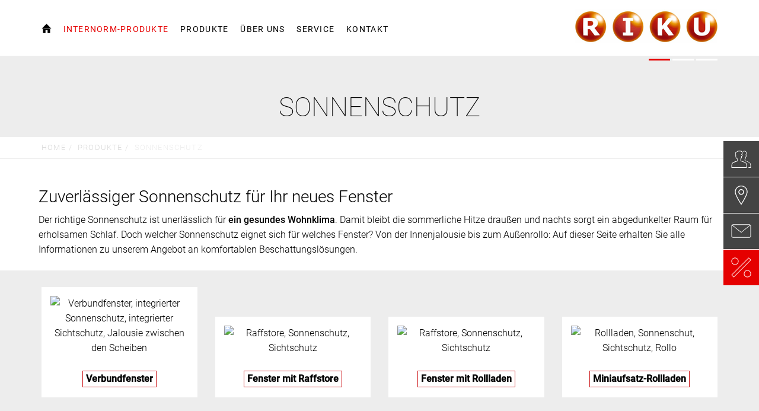

--- FILE ---
content_type: text/html; charset=utf-8
request_url: https://www.riku.biz/internorm/de-at/produkte/sonnenschutz
body_size: 41235
content:
<!DOCTYPE html>
<html lang="de">
<head>

<meta charset="utf-8">
<!-- 
	Carefully crafted with ♥ and 😃 by Cyberhouse <www.cyberhouse.at>

	This website is powered by TYPO3 - inspiring people to share!
	TYPO3 is a free open source Content Management Framework initially created by Kasper Skaarhoj and licensed under GNU/GPL.
	TYPO3 is copyright 1998-2023 of Kasper Skaarhoj. Extensions are copyright of their respective owners.
	Information and contribution at https://typo3.org/
-->



<title>Internorm-Produkte - RIKU Bauelemente GmbH</title>
<meta name="generator" content="TYPO3 CMS">
<meta name="viewport" content="width=device-width, initial-scale=1">
<meta http-equiv="X-UA-Compatible" content="IE=edge">
<meta name="robots" content="index,follow">


<link rel="stylesheet" type="text/css" href="/typo3conf/ext/theme/Resources/Public/Template/css/style.1708420793.css" media="all">
<link rel="stylesheet" type="text/css" href="https://webcache.datareporter.eu/c/556bb533-edd8-4a07-b891-86105cbbf57a/oYrC6jznyZRj/lBR/banner.css" media="all">




<script src="/typo3conf/ext/theme/Resources/Public/Template/js/top.1708420793.js" type="text/javascript"></script>



<link rel="shortcut icon" href="/fileadmin/vp/vp52/favicon.png" type="image/png" />
<link rel="canonical" href="https://www.internorm.com/de-at/produkte/sonnenschutz">

<script>
    loadjs=function(){var h=function(){},c={},u={},f={};function o(e,n){if(e){var r=f[e];if(u[e]=n,r)for(;r.length;)r[0](e,n),r.splice(0,1)}}function l(e,n){e.call&&(e={success:e}),n.length?(e.error||h)(n):(e.success||h)(e)}function d(r,t,s,i){var c,o,e=document,n=s.async,u=(s.numRetries||0)+1,f=s.before||h,l=r.replace(/[\?|#].*$/,""),a=r.replace(/^(css|img)!/,"");i=i||0,/(^css!|\.css$)/.test(l)?((o=e.createElement("link")).rel="stylesheet",o.href=a,(c="hideFocus"in o)&&o.relList&&(c=0,o.rel="preload",o.as="style")):/(^img!|\.(png|gif|jpg|svg|webp)$)/.test(l)?(o=e.createElement("img")).src=a:((o=e.createElement("script")).src=r,o.async=void 0===n||n),!(o.onload=o.onerror=o.onbeforeload=function(e){var n=e.type[0];if(c)try{o.sheet.cssText.length||(n="e")}catch(e){18!=e.code&&(n="e")}if("e"==n){if((i+=1)<u)return d(r,t,s,i)}else if("preload"==o.rel&&"style"==o.as)return o.rel="stylesheet";t(r,n,e.defaultPrevented)})!==f(r,o)&&e.head.appendChild(o)}function r(e,n,r){var t,s;if(n&&n.trim&&(t=n),s=(t?r:n)||{},t){if(t in c)throw"LoadJS";c[t]=!0}function i(n,r){!function(e,t,n){var r,s,i=(e=e.push?e:[e]).length,c=i,o=[];for(r=function(e,n,r){if("e"==n&&o.push(e),"b"==n){if(!r)return;o.push(e)}--i||t(o)},s=0;s<c;s++)d(e[s],r,n)}(e,function(e){l(s,e),n&&l({success:n,error:r},e),o(t,e)},s)}if(s.returnPromise)return new Promise(i);i()}return r.ready=function(e,n){return function(e,r){e=e.push?e:[e];var n,t,s,i=[],c=e.length,o=c;for(n=function(e,n){n.length&&i.push(e),--o||r(i)};c--;)t=e[c],(s=u[t])?n(t,s):(f[t]=f[t]||[]).push(n)}(e,function(e){l(n,e)}),r},r.done=function(e){o(e,[])},r.reset=function(){c={},u={},f={}},r.isDefined=function(e){return e in c},r}();
</script>




</head>
<body class="page-6853 language-0 languagecontent-0 language-origin-23 level-0 template-home">



	<div class="sticky-footer">
		<div class="icon-library">
			<svg xmlns="http://www.w3.org/2000/svg" style="width:0; height:0; visibility:hidden;">
    <symbol id="icon-ic-designstil-ambiente" viewBox="0 0 61 55">
      <g fill="none" fill-rule="evenodd"><g stroke="currentColor" stroke-linejoin="round"><path d="M43 32H18v-4.516c-.03-1.908 1.062-3.605 2.723-4.474v-.854c0-3.845 3.485-5.05 5.325-5.14h3.065V17h5.796c1.893.098 5.368 1.295 5.368 5.14v.922c1.435.73 2.723 2.089 2.723 4.43z" stroke-linecap="round"/><path d="M24.224 0v13h13V0"/></g><path d="M6.946 52.968a1.277 1.277 0 0 1-.75-.315 1.738 1.738 0 0 1-.381-.741c-.639.445-1.403 1.056-1.881 1.056-1.068 0-1.934-.897-1.934-2.003 0-.811.416-1.322 1.29-1.637a11.197 11.197 0 0 0 2.476-1.072v-.315c0-1.192-.541-1.868-1.339-1.868a.886.886 0 0 0-.716.33 2.434 2.434 0 0 0-.483 1.092.448.448 0 0 1-.483.38.796.796 0 0 1-.634-.71.958.958 0 0 1 .484-.662 7.016 7.016 0 0 1 2.417-1.161c.473-.01.935.147 1.31.445.561.501.72 1.157.72 2.003v3.075c0 .746.286 1.002.561 1.002.204-.01.402-.071.576-.18l.16.43zM5.78 48.802c-.334.18-1.103.53-1.45.696-.624.295-.968.61-.968 1.207-.015.33.1.654.32.894s.526.377.846.378a2.246 2.246 0 0 0 1.276-.596V48.8zm11.801 3.966v-.416c.943-.1 1.117-.165 1.117-1.337v-2.774c0-1.172-.402-1.918-1.407-1.918a2.892 2.892 0 0 0-1.789.861c.037.23.053.463.048.696v3.22c0 1.042.145 1.142 1.02 1.237v.43h-3.413v-.415c.967-.1 1.132-.18 1.132-1.272v-2.859c0-1.222-.416-1.903-1.388-1.903a2.928 2.928 0 0 0-1.74.861v3.886c0 1.077.125 1.172.909 1.272v.43H8.686v-.415c1.054-.1 1.2-.2 1.2-1.272v-3.435c0-1.056-.05-1.142-.968-1.287v-.385a9.49 9.49 0 0 0 2.22-.676v1.337c.333-.23.686-.531 1.165-.842a2.32 2.32 0 0 1 1.31-.445c.808.017 1.517.561 1.77 1.357.424-.333.867-.643 1.324-.927a2.16 2.16 0 0 1 1.199-.43c1.242 0 2.026.911 2.026 2.528v3.19c0 1.107.125 1.172 1.034 1.272v.43zm7.32-7.256c.204-.1.426-.156.652-.165 1.793.06 3.2 1.613 3.143 3.47.01 1.103-.408 2.164-1.161 2.944s-1.777 1.213-2.842 1.202a5.416 5.416 0 0 1-2.345-.61v-9.17c0-1.001-.034-1.121-1.054-1.222v-.38c.787-.12 1.563-.314 2.316-.581v5.093zM23.61 50.85c-.008.192.025.384.096.56.242.586.803.959 1.417.942 1.325 0 2.17-1.171 2.17-3.09s-1.116-2.974-2.417-2.974a2.58 2.58 0 0 0-1.242.316v4.246zm6.008 1.928v-.428c1-.102 1.111-.205 1.111-1.359v-3.5c0-1.03-.048-1.122-1-1.292v-.423a9.523 9.523 0 0 0 2.256-.664v5.864c0 1.153.11 1.256 1.125 1.359v.443zm.842-9.972a.909.909 0 0 1 .232-.622.793.793 0 0 1 .576-.263.77.77 0 0 1 .573.261c.15.167.23.393.22.624-.002.477-.362.862-.808.865-.435-.021-.781-.399-.793-.865zm9.172 8.515c-1 1.344-2.097 1.647-2.587 1.647-1.953 0-3.098-1.699-3.098-3.603a4.562 4.562 0 0 1 1.049-2.976c.578-.748 1.426-1.2 2.332-1.246 1.317.03 2.377 1.165 2.405 2.574a.468.468 0 0 1-.065.363.409.409 0 0 1-.3.183c-.27.051-2.256.221-4.142.288 0 2.312 1.256 3.264 2.367 3.264a2.517 2.517 0 0 0 1.808-.85zm-4.329-3.465c.89 0 1.76 0 2.684-.051.284 0 .38-.103.38-.34.04-.427-.087-.852-.351-1.175s-.643-.512-1.044-.524c-.755.01-1.452.726-1.688 2.1zm9.967 4.923v-.394c.952-.095 1.065-.218 1.065-1.3v-2.627c0-1.082-.386-1.784-1.465-1.784a2.918 2.918 0 0 0-1.758.797v3.68c0 1.063.098 1.13 1.05 1.22v.408h-3.496v-.394c1.098-.11 1.176-.19 1.176-1.22v-3.253c0-1-.097-1.048-.976-1.205v-.365a9.9 9.9 0 0 0 2.241-.64v1.252c.322-.237.679-.474 1.08-.735a2.516 2.516 0 0 1 1.337-.474c1.275 0 2.08.863 2.08 2.371v3.036c0 1.062.083 1.129 1.016 1.219v.408h-3.355zm7.139-.015a1.67 1.67 0 0 1-.679.204c-1.015 0-1.582-.626-1.582-1.864v-4.553h-1.108l-.064-.157.435-.474h.742v-1.124l1.05-1.034.224.033v2.144h1.822c.142.196.099.467-.098.612h-1.724v4.022c0 1.266.533 1.504.938 1.504.342-.017.675-.108.977-.266l.146.408zm7.47-1.328c-1.015 1.238-2.128 1.518-2.626 1.518-1.983 0-3.145-1.565-3.145-3.32a3.97 3.97 0 0 1 1.065-2.742 3.306 3.306 0 0 1 2.373-1.147c1.336.027 2.413 1.073 2.441 2.371.029.116.005.238-.067.334s-.182.158-.304.169c-.273.047-2.29.204-4.204.265 0 2.13 1.274 3.008 2.402 3.008a2.668 2.668 0 0 0 1.836-.783zm-4.394-3.192c.903 0 1.787 0 2.725-.047.288 0 .385-.095.385-.313a1.397 1.397 0 0 0-.357-1.083 1.483 1.483 0 0 0-1.059-.483c-.761.01-1.47.67-1.694 1.936z" fill="currentColor" fill-rule="nonzero"/></g>
    </symbol>
    <symbol id="icon-ic-designstil-homepure" viewBox="0 0 61 55">
      <g fill="none" fill-rule="evenodd"><g stroke="currentColor"><path d="M43 32H18V17h25v14.992zM24 0v13h13V0"/></g><path d="M0 43h1.136v3.638h.028c.372-.809 1.346-1.176 2.175-1.176 1.815 0 2.376 1.042 2.376 2.522v4.543H4.584v-4.669a1.302 1.302 0 0 0-1.403-1.386c-1.374 0-2.02.922-2.02 2.163v3.896H0zm10.392 2.47c2.187 0 3.347 1.588 3.347 3.613s-1.16 3.602-3.347 3.602c-2.187 0-3.347-1.589-3.347-3.602s1.16-3.613 3.347-3.613zm0 6.216c1.188 0 2.146-.933 2.146-2.603 0-1.67-.962-2.615-2.146-2.615s-2.146.934-2.146 2.615c0 1.682.958 2.603 2.146 2.603zm4.68-6.055h1.068v1.015h.028a2.542 2.542 0 0 1 2.227-1.176c.84 0 1.617.335 1.896 1.176a2.555 2.555 0 0 1 2.162-1.176c1.375 0 2.296.574 2.296 2.02v5.037h-1.132v-4.523c0-.853-.226-1.536-1.333-1.536a1.67 1.67 0 0 0-1.803 1.762v4.297h-1.132v-4.523c0-.893-.279-1.536-1.293-1.536a1.86 1.86 0 0 0-1.84 1.762v4.297h-1.131v-6.896zm17.264 4.71c-.307 1.52-1.403 2.348-2.947 2.348-2.202 0-3.233-1.52-3.31-3.638 0-2.07 1.362-3.59 3.234-3.59 2.425 0 3.189 2.28 3.12 3.95H27.28c-.04 1.212.64 2.267 2.147 2.267a1.661 1.661 0 0 0 1.786-1.346h1.124zm-1.095-1.92a1.985 1.985 0 0 0-1.989-1.949 1.964 1.964 0 0 0-1.973 1.948zm6.6-1.177h.029a2.563 2.563 0 0 1 2.493-1.734c2.106 0 3.08 1.67 3.08 3.602 0 2.081-.986 3.577-3.08 3.577-1.135 0-2.093-.481-2.493-1.589h-.029v3.897h-.505V45.7h.505v1.572zm5.097 1.868c0-1.56-.735-3.161-2.575-3.161s-2.51 1.536-2.51 3.16.574 3.137 2.51 3.137c1.787 0 2.575-1.443 2.575-3.136zm7.122 3.415h-.505V51.06h-.028a2.542 2.542 0 0 1-2.454 1.617c-2.425 0-2.425-1.937-2.425-2.777v-4.228h.505v4.333c0 .707.081 2.24 1.948 2.24 1.536 0 2.47-1.19 2.47-2.87v-3.703h.505v6.871zm2.001-5.335h.04c.267-.894 1.387-1.617 2.628-1.56v.505a2.32 2.32 0 0 0-1.896.667c-.505.52-.72.945-.772 1.972v3.747h-.505v-6.871h.505v1.52zm3.4 1.972c-.029 1.617.808 3.08 2.522 3.08a2.369 2.369 0 0 0 2.453-2.02h.505c-.266 1.616-1.334 2.48-2.962 2.48-2.021 0-3.056-1.571-3.028-3.467.028-1.896.962-3.707 3.028-3.707 2.146 0 3.108 1.694 3.015 3.638h-5.538zm5.028-.44c-.029-1.44-.934-2.777-2.51-2.777-1.577 0-2.426 1.414-2.523 2.776h5.029z" fill="currentColor" fill-rule="nonzero"/></g>
    </symbol>
    <symbol id="icon-ic-designstil-homesoft" viewBox="0 0 61 55">
      <g fill="none" fill-rule="evenodd"><path d="M2 43.106h1.141v3.668h.029c.375-.815 1.357-1.186 2.193-1.186 1.83 0 2.396 1.052 2.396 2.543v4.582H6.614v-4.708a1.312 1.312 0 0 0-1.415-1.398c-1.385 0-2.037.93-2.037 2.18v3.93H2.02v-9.611zm10.479 2.49c2.205 0 3.375 1.602 3.375 3.644s-1.17 3.632-3.375 3.632-3.375-1.602-3.375-3.632 1.178-3.644 3.375-3.644zm0 6.269c1.198 0 2.164-.942 2.164-2.625s-.97-2.637-2.164-2.637c-1.194 0-2.164.942-2.164 2.637s.966 2.625 2.164 2.625zm4.732-6.106h1.076v1.023h.028a2.564 2.564 0 0 1 2.246-1.186c.848 0 1.63.339 1.912 1.186a2.572 2.572 0 0 1 2.18-1.186c1.386 0 2.315.579 2.315 2.038v5.079h-1.145v-4.561c0-.86-.228-1.549-1.345-1.549a1.683 1.683 0 0 0-1.818 1.777v4.333h-1.145v-4.561c0-.9-.281-1.549-1.304-1.549-.99.01-1.803.788-1.855 1.777v4.333h-1.145zm17.395 4.749c-.31 1.532-1.41 2.368-2.97 2.368-2.222 0-3.262-1.533-3.339-3.669 0-2.086 1.374-3.619 3.26-3.619 2.446 0 3.216 2.299 3.147 3.982h-5.196c-.041 1.223.644 2.287 2.164 2.287.86.08 1.641-.508 1.801-1.358h1.13zm-1.092-1.94a2.001 2.001 0 0 0-2.005-1.965 1.98 1.98 0 0 0-1.99 1.965zm6.252 1.846c.082 1.276 1.036 2.038 2.287 2.038.9 0 2.193-.27 2.193-1.468s-1.182-1.345-2.368-1.585-2.38-.55-2.38-1.965S40.83 45.657 42 45.657c1.467 0 2.555.632 2.555 2.205h-.51c0-1.25-.888-1.76-2.037-1.76-.942 0-1.989.35-1.989 1.332 0 1.105 1.182 1.28 2.299 1.52 1.373.258 2.445.58 2.445 2.039s-1.491 1.911-2.702 1.911c-1.573 0-2.76-.848-2.8-2.445h.51zm9.081-4.777c2.038 0 3.175 1.655 3.175 3.62s-1.145 3.619-3.175 3.619-3.175-1.655-3.175-3.62 1.141-3.619 3.175-3.619zm0 6.794c1.736 0 2.666-1.52 2.666-3.175s-.93-3.175-2.666-3.175-2.665 1.52-2.665 3.175.929 3.175 2.665 3.175zm3.615-6.195V45.8h1.223v-1.426c0-.97.685-1.374 1.52-1.374.203.003.405.026.604.07v.444a3.094 3.094 0 0 0-.604-.07c-.566 0-1.01.204-1.01.97V45.8h1.438v.436h-1.438v6.477h-.51v-6.477zm6.538 0h-1.508v4.834c0 1.117.526 1.223 1.492 1.198v.445c-1.048.069-2.038-.082-2.006-1.63v-4.847h-1.275V45.8h1.275v-2.156h.51v2.152h1.508v.44z" fill="currentColor" fill-rule="nonzero"/><g stroke="currentColor"><path d="M18 32v-9.815c0-3.844 4.044-5.038 6.237-5.136L36.712 17c2.214.098 6.288 1.292 6.288 5.136V32zM24 0v13h13V0"/></g></g>
    </symbol>
    <symbol id="icon-ic-designstil-studio" viewBox="0 0 61 55">
      <g fill="none" fill-rule="evenodd"><g opacity=".698" stroke="currentColor"><path d="M38 32H23V17h15v14.992zM23 0v13h15V0"/></g><path d="M14.513 50.33c.018.325.09.61.216.858s.29.459.493.634.438.308.709.399c.27.09.562.135.877.135.225 0 .466-.02.722-.061s.495-.115.716-.223.402-.259.546-.452.216-.439.216-.736c0-.387-.116-.68-.35-.877s-.53-.351-.885-.46-.738-.195-1.147-.263-.792-.168-1.148-.303-.65-.327-.884-.574-.351-.61-.351-1.087c0-.342.076-.628.23-.857s.348-.412.587-.547.506-.232.803-.29a4.6 4.6 0 0 1 .891-.088c.36 0 .697.04 1.012.121.316.082.588.212.817.392s.41.41.54.688.196.617.196 1.013h-.513c0-.315-.052-.585-.155-.81s-.248-.407-.432-.547-.403-.243-.655-.31-.522-.102-.81-.102c-.234 0-.47.023-.709.068s-.452.121-.641.23c-.189.108-.344.247-.466.418s-.182.378-.182.621c0 .279.067.504.202.675s.313.308.534.412.468.186.742.25.551.125.83.188c.343.064.664.138.966.223s.562.203.783.351.393.34.52.574.189.531.189.891c0 .378-.086.688-.257.931a1.978 1.978 0 0 1-.648.588c-.261.148-.551.252-.87.31s-.633.088-.939.088c-.396 0-.763-.052-1.1-.155s-.632-.261-.884-.473-.45-.47-.594-.776-.221-.661-.23-1.067zm8.802-4.184h-1.512v4.846c0 .279.031.5.094.661.064.163.16.286.29.372s.289.137.473.155.398.022.641.013v.446c-.26.018-.515.016-.762-.007s-.466-.09-.655-.202c-.189-.113-.34-.281-.452-.506s-.16-.536-.142-.932v-4.846h-1.282V45.7h1.282v-2.16h.513v2.16h1.512zm6.44 6.493h-.514v-1.485h-.027c-.09.261-.218.493-.384.695s-.36.376-.58.52-.462.252-.723.324-.526.108-.797.108c-.405 0-.749-.05-1.032-.149s-.515-.229-.696-.391-.321-.344-.425-.547-.177-.407-.223-.614-.072-.407-.08-.6-.014-.363-.014-.507V45.7h.513v4.387c0 .18.013.399.04.655s.106.504.237.743.326.443.587.614.63.257 1.107.257c.387 0 .736-.072 1.046-.217s.574-.344.79-.6.38-.563.493-.918.168-.745.168-1.168V45.7h.513zm6.871-1.485h-.027c-.288.549-.648.96-1.08 1.235s-.958.412-1.58.412c-.522 0-.971-.099-1.35-.297s-.688-.463-.931-.796-.423-.718-.54-1.155-.176-.893-.176-1.37c0-.513.063-.992.19-1.438s.317-.83.573-1.154.578-.58.965-.77.842-.283 1.364-.283a3.007 3.007 0 0 1 1.573.446c.23.144.43.323.6.54s.302.458.392.729h.027V43h.513v9.639h-.513zm-2.579 1.201c.442 0 .822-.09 1.141-.27s.585-.418.797-.715.369-.637.472-1.02.155-.771.155-1.167c0-.405-.051-.799-.155-1.181s-.258-.725-.466-1.026-.474-.542-.803-.723-.713-.27-1.154-.27c-.459 0-.85.088-1.175.264s-.591.411-.803.708-.364.64-.459 1.026-.142.788-.142 1.202c0 .405.052.799.156 1.181s.26.722.472 1.02.48.533.804.708.71.264 1.16.264zm4.847-7.964V43h.513v1.39zm0 8.248V45.7h.513v6.939zm1.823-3.47c0-.495.07-.96.209-1.397s.344-.821.614-1.154c.27-.333.603-.596.999-.79s.85-.29 1.363-.29.968.097 1.364.29.729.457.999.79.475.718.614 1.154.21.902.21 1.398-.07.962-.21 1.403-.344.826-.614 1.155c-.27.328-.603.59-.999.783s-.85.29-1.363.29-.968-.097-1.364-.29-.729-.455-.999-.783c-.27-.329-.475-.713-.614-1.155s-.21-.908-.21-1.404zm.512 0c0 .415.059.813.176 1.195s.288.722.513 1.02.504.533.837.708.715.264 1.147.264.815-.088 1.148-.264.612-.411.837-.708.396-.637.513-1.02.175-.78.175-1.194-.058-.813-.175-1.195-.288-.722-.513-1.02-.504-.533-.837-.708-.715-.264-1.147-.264-.815.088-1.148.264-.612.411-.837.708-.396.637-.513 1.02-.176.78-.176 1.194z" fill="currentColor"/></g>
    </symbol>
    <symbol id="icon-ic_account-group-1_38x38px" viewBox="0 0 38 38">
      <path d="M28.6 34.8H2c-.3 0-.5-.2-.5-.5 0-.2 0-5.1.7-7.2.6-1.7 3.8-2.9 7.6-4.3.7-.2 1.3-.5 2-.7v-3c-.9-.4-3-1.7-3-4.8v-3c0-.1 0-.2-.1-.4-.2-1-.7-3 .3-4.1.4-.4 1-.6 1.8-.5.7-1.5 3.2-2.1 5.2-2.1 2.2 0 4.9.7 5.4 2.5.4 1.6-.4 3.3-.9 4.2.6.3.9 1 .9 1.8 0 .5-.1.9-.4 1.3-.2.3-.5.5-.8.6-.1 2.6-1 3.8-1.5 4.3V22c.7.3 1.4.5 2.1.8 3.9 1.4 6.9 2.5 7.5 4.2.7 2.2.7 7 .7 7.2.1.4-.1.6-.4.6zm-26.1-1h25.6c0-1.3-.1-4.8-.7-6.4-.4-1.3-3.6-2.4-6.9-3.6-.8-.3-1.6-.6-2.5-.9-.2-.1-.3-.3-.3-.5v-3.7c0-.2.1-.3.2-.4 0 0 1.2-.9 1.2-4 0-.3.2-.5.5-.5.1 0 .3 0 .4-.2.1-.2.2-.5.2-.7 0-.3-.1-1-.6-1-.3 0-.5-.2-.5-.5 0-.2.1-.4.3-.8.4-.8 1.1-2.2.8-3.5-.2-1-2.1-1.7-4.4-1.7-2.3 0-4.2.7-4.4 1.7-.1.3-.3.4-.6.4-.6-.1-1-.1-1.3.2-.6.6-.1 2.4.1 3.1.1.4.1.5.1.6v3c0 3.1 2.6 3.9 2.6 4 .2.1.4.3.4.5v3.7c0 .2-.1.4-.3.5-.8.3-1.5.6-2.3.9-3.1 1.1-6.6 2.4-7 3.6-.5 1.4-.6 4.9-.6 6.2z"/><path d="M36 34.8h-3.7c-.3 0-.5-.2-.5-.5s.2-.5.5-.5h3.2c0-1.3-.1-4.8-.7-6.4-.7-2-7.2-4.4-9.3-5.2-.2-.1-.3-.3-.3-.5v-2.2c0-.2.1-.3.2-.4 0 0 1.2-.9 1.2-4 0-.3.2-.5.5-.5.1 0 .3 0 .4-.2.1-.2.2-.5.2-.7 0-.3-.1-1-.6-1-.3 0-.5-.2-.5-.5 0-.2.1-.4.3-.8.4-.9 1.1-2.5.8-3.8-.1-.6-.9-1.4-2-1.8-.7-.3-1.6-.4-2.6.2-.2.2-.5.1-.7-.1-.2-.2-.1-.5.1-.7 1-.7 2.2-.8 3.5-.3 1.3.5 2.4 1.6 2.6 2.5.4 1.6-.4 3.4-.9 4.4v.1c.6.3.9 1 .9 1.8 0 .5-.1.9-.4 1.3-.2.3-.5.5-.8.6-.1 2.6-1 3.8-1.5 4.3v1.6c6.2 2.4 9.1 4.1 9.6 5.7.7 2.2.7 7 .7 7.2.3.2.1.4-.2.4z"/>
    </symbol>
    <symbol id="icon-ic_appointment" viewBox="0 0 34 33">
      <g fill="none" fill-rule="evenodd" stroke="#fff"><path stroke-linecap="round" stroke-linejoin="round" stroke-width=".99" d="M5.629 3.555H1.165v22.964h15.82M26.8 16.886V3.555h-4.42"/><path stroke-linejoin="round" d="M5.629 5.464h3V1h-3zM19.38 5.464h3V1h-3z"/><path d="M8.98 3.555H19.03M1.165 7.136h25.68"/><path stroke-linecap="round" d="M7.863 10.37v13.396m5.585-13.396v13.396M19.03 10.37v9.242m-15.63-7.008H24.61M3.4 17.068h21.21M3.4 21.536h13.585"/><g stroke-linecap="round" stroke-linejoin="round" transform="translate(20 20)"><circle cx="6.8" cy="6.25" r="6.25"/><path d="M9.8 6.5h-3V2"/></g><path stroke-linecap="round" d="M7.863 12.604L13.448 17m-5.585.068l5.585-4.464"/></g>
    </symbol>
    <symbol id="icon-ic_arrow-up" viewBox="0 0 24 24">
      <path d="M23.878 20.066l-11.5-13.145a.517.517 0 0 0-.753 0L.125 20.066a.5.5 0 1 0 .753.658L12.002 8.012l11.123 12.712a.5.5 0 1 0 .753-.658z"/>
    </symbol>
    <symbol id="icon-ic_blog_text" viewBox="0 0 62.2 34.8">
      <g class="st0"><path class="st1" d="M2.2 26.8c.1-1.1.1-2.6.1-4V4.1h2.8v9.7h.1c1-1.7 2.8-2.8 5.3-2.8 3.8 0 6.6 3.2 6.5 7.9 0 5.5-3.5 8.3-6.9 8.3-2.2 0-4-.9-5.2-2.9h-.1l-.1 2.6H2.2zm2.9-6.2c0 .4.1.7.1 1 .5 2 2.2 3.3 4.2 3.3 2.9 0 4.7-2.4 4.7-6 0-3.1-1.6-5.8-4.6-5.8-1.9 0-3.7 1.3-4.3 3.5-.1.3-.2.7-.2 1.2v2.8zM20.8 4.1h2.8v22.7h-2.8V4.1zM42.6 18.9c0 5.7-4 8.2-7.7 8.2-4.2 0-7.4-3.1-7.4-8 0-5.2 3.4-8.2 7.7-8.2 4.4 0 7.4 3.3 7.4 8zm-12.3.2c0 3.4 2 6 4.7 6s4.7-2.5 4.7-6c0-2.6-1.3-6-4.6-6s-4.8 3-4.8 6zM59.8 11.3c-.1 1.1-.1 2.4-.1 4.3v9c0 3.6-.7 5.7-2.2 7.1-1.5 1.4-3.7 1.9-5.6 1.9-1.9 0-3.9-.4-5.2-1.3l.7-2.1c1 .6 2.6 1.2 4.5 1.2 2.9 0 5-1.5 5-5.4v-1.7h-.1c-.9 1.4-2.5 2.6-4.9 2.6-3.8 0-6.6-3.3-6.6-7.6 0-5.2 3.4-8.2 7-8.2 2.7 0 4.2 1.4 4.8 2.7h.1l.1-2.3h2.5zm-2.9 6.1c0-.5 0-.9-.2-1.3-.5-1.6-1.9-3-3.9-3-2.7 0-4.6 2.3-4.6 5.9 0 3 1.5 5.6 4.6 5.6 1.7 0 3.3-1.1 3.9-2.9.2-.5.2-1 .2-1.5v-2.8z"/></g>
    </symbol>
    <symbol id="icon-ic_bubble-chat-2_38x38px" viewBox="0 0 38 38">
      <path d="M3.2 35.1c-.1 0-.3-.1-.4-.2-.1-.2-.2-.4-.1-.6l3.6-7.2c-3.1-2.6-4.9-6.3-4.9-9.9.1-7.9 8-14.4 17.6-14.4s17.5 6.5 17.5 14.4S28.6 31.5 19 31.5c-2.1 0-4.1-.3-6-.9L3.4 35c-.1.1-.1.1-.2.1zM19 3.8c-9.1 0-16.5 6-16.5 13.4 0 3.5 1.8 7 4.8 9.4.2.1.2.4.1.6l-3.2 6.3 8.5-3.9c.1-.1.2-.1.4 0 1.8.6 3.8.9 5.8.9 9.1 0 16.5-6 16.5-13.3.1-7.4-7.3-13.4-16.4-13.4z"/>
    </symbol>
    <symbol id="icon-ic_cart" viewBox="0 0 32 32">
      <g fill="none" fill-rule="evenodd" stroke="#fff" stroke-linecap="round" stroke-linejoin="round"><path d="M24.045 27.24c0 1.27 1.017 2.3 2.269 2.3 1.252 0 2.268-1.03 2.268-2.3 0-1.27-1.016-2.3-2.268-2.3-1.252 0-2.269 1.03-2.269 2.3zm-16.634 0c0 1.27 1.016 2.3 2.268 2.3 1.252 0 2.268-1.03 2.268-2.3 0-1.27-1.016-2.3-2.268-2.3-1.252 0-2.268 1.03-2.268 2.3zM1.068 2.56h3.798l4.813 22.38h16.635"/><path d="M9.017 19.769l18.648-.112L31.11 8.073H6.545"/></g>
    </symbol>
    <symbol id="icon-ic_checkmark" viewBox="0 0 21 21">
      <path class="st0" d="M6.1 21c-.1 0-.3-.1-.4-.1L.1 15.3c-.1-.3-.1-.6 0-.8s.5-.2.7 0L6 19.7 20 .2c.2-.2.5-.3.7-.1.2.2.3.5.1.7l-14.4 20c.1.1-.1.2-.3.2.1 0 .1 0 0 0z"/>
    </symbol>
    <symbol id="icon-ic_clock-1_38x38px" viewBox="0 0 38 38">
      <path d="M19 1.5C9.4 1.5 1.5 9.4 1.5 19S9.4 36.5 19 36.5 36.5 28.6 36.5 19 28.6 1.5 19 1.5zm0 34C9.9 35.5 2.5 28.1 2.5 19S9.9 2.5 19 2.5 35.5 9.9 35.5 19 28.1 35.5 19 35.5z"/><path d="M21.2 20.5c.3-.4.5-1 .5-1.5 0-1.5-1.2-2.7-2.7-2.7h-.2v-5.4c0-.3-.2-.5-.5-.5s-.5.2-.5.5v5.7c-.9.4-1.5 1.4-1.5 2.4 0 1.5 1.2 2.7 2.7 2.7.6 0 1.1-.2 1.5-.5l7 7c.1.1.2.1.4.1s.3 0 .4-.1c.2-.2.2-.5 0-.7l-7.1-7zM17.3 19c0-.9.8-1.7 1.7-1.7.9 0 1.7.8 1.7 1.7 0 .5-.2.9-.5 1.2-.3.3-.7.5-1.2.5-.9 0-1.7-.8-1.7-1.7z"/>
    </symbol>
    <symbol id="icon-ic_close" viewBox="0 0 24 24">
      <path d="M12.707 12L23.854.854a.5.5 0 0 0-.707-.707L12 11.293.854.146a.5.5 0 0 0-.707.707L11.293 12 .146 23.146a.5.5 0 0 0 .708.708L12 12.707l11.146 11.146a.5.5 0 1 0 .708-.706L12.707 12z"/>
    </symbol>
    <symbol id="icon-ic_email" viewBox="0 0 24 24">
      <path d="M21 4H3c-1.103 0-2 .897-2 2v11c0 1.104.897 2 2 2h18a2 2 0 0 0 2-2V6c0-1.103-.896-2-2-2zm0 1l.159.032L12 12.36 2.841 5.032 3 5h18zm1 12c0 .551-.449 1-1 1H3c-.551 0-1-.449-1-1V6c0-.11.03-.21.063-.309l9.625 7.7a.504.504 0 0 0 .624 0l9.625-7.7A.94.94 0 0 1 22 6v11z"/>
    </symbol>
    <symbol id="icon-ic_email_38x38px" viewBox="0 0 38 38">
      <path d="M33.6 30.3H4.4c-1.6 0-2.9-1.3-2.9-2.9V9.6c0-1.6 1.3-2.9 2.9-2.9h29.1c1.6 0 2.9 1.3 2.9 2.9v17.8c.1 1.6-1.2 2.9-2.8 2.9zM2.8 8.6c-.2.3-.3.6-.3 1v17.8c0 1.1.9 1.9 1.9 1.9h29.1c1.1 0 1.9-.9 1.9-1.9V9.6c0-.4-.1-.7-.3-1L19.3 21.3c-.2.1-.4.1-.6 0L2.8 8.6zm.7-.7L19 20.3 34.5 7.9c-.3-.1-.6-.2-.9-.2H4.4c-.3 0-.6.1-.9.2z"/>
    </symbol>
    <symbol id="icon-ic_eye" viewBox="0 0 24 24">
      <path d="M23.892 11.689c-.207-.262-4.965-6.161-11.106-6.643C12.527 5.018 12.266 5 12 5s-.527.018-.785.047C5.074 5.528.315 11.428.108 11.689a.498.498 0 0 0 0 .621c.207.262 4.965 6.161 11.106 6.643.259.029.52.047.786.047s.527-.018.785-.047c6.142-.481 10.9-6.381 11.106-6.643a.499.499 0 0 0 .001-.621zM18 12a6.007 6.007 0 0 1-5.362 5.965c-.212.015-.423.035-.638.035s-.427-.02-.639-.035C8.352 17.645 6 15.093 6 12s2.352-5.645 5.361-5.965C11.573 6.019 11.785 6 12 6l.639.035A6.007 6.007 0 0 1 18 12zM1.154 12c.7-.8 2.739-2.97 5.463-4.469C5.608 8.745 5 10.302 5 12s.608 3.255 1.617 4.469C3.894 14.97 1.854 12.8 1.154 12zm16.225 4.473A6.968 6.968 0 0 0 19 12a6.964 6.964 0 0 0-1.618-4.469C20.107 9.03 22.146 11.2 22.846 12c-.7.801-2.74 2.975-5.467 4.473z"/>
    </symbol>
    <symbol id="icon-ic_facebook" viewBox="0 0 32 32">
      <path d="M17.9 1h5v3.5h-3.2c-1.2 0-2.4.8-2.4 2.5v3.7h5.8l-.4 3.6h-5.5V31h-5V14.3H8.3v-3.6h4.2v-4C12.4 2 15.4 1 17.9 1m0-1c-5.5 0-6.5 4.1-6.5 6.7v3H7.3v5.6h4.2V32h7V15.3h5.4l.6-5.6h-5.9V7.1c0-1.2.8-1.5 1.4-1.5h4.2V0h-6.3zm6.4 9.7z"/>
    </symbol>
    <symbol id="icon-ic_fax-machine" viewBox="0 0 24 24">
      <path d="M13 2h4.5v1H13V2zm0 2h7v1h-7V4zm9.5 2H22V2.5a.497.497 0 0 0-.188-.391l-2.5-2A.502.502 0 0 0 19 0h-7.5a.5.5 0 0 0-.5.5V6h-1c0-1.379-1.122-2.5-2.5-2.5H5v-3a.5.5 0 0 0-1 0v3.05C2.86 3.783 2 4.792 2 6h-.5C.673 6 0 6.673 0 7.5v13c0 .827.673 1.5 1.5 1.5h.55a2.503 2.503 0 0 0 2.45 2h3a2.504 2.504 0 0 0 2.45-2H22.5c.827 0 1.5-.673 1.5-1.5v-13c0-.827-.673-1.5-1.5-1.5zM1 20.5v-13a.5.5 0 0 1 .5-.5H2v14h-.5a.5.5 0 0 1-.5-.5zm8 1c0 .827-.673 1.5-1.5 1.5h-3c-.827 0-1.5-.673-1.5-1.5V6c0-.827.673-1.5 1.5-1.5h3C8.327 4.5 9 5.173 9 6v15.5zM12 1h6.825L21 2.74V6h-9V1zm11 19.5c0 .275-.225.5-.5.5H10V7h12.5c.275 0 .5.225.5.5v13zM19.5 8h-6a.5.5 0 0 0-.5.5v2a.5.5 0 0 0 .5.5h6a.5.5 0 0 0 .5-.5v-2a.5.5 0 0 0-.5-.5zm-.5 2h-5V9h5v1zm-6 3h1v1h-1v-1zm3 0h1v1h-1v-1zm3 0h1v1h-1v-1zm-6 2h1v1h-1v-1zm3 0h1v1h-1v-1zm3 0h1v1h-1v-1zm-6 2h1v1h-1v-1zm3 0h1v1h-1v-1zm3 0h1v1h-1v-1z"/>
    </symbol>
    <symbol id="icon-ic_flickr" viewBox="0 0 32 32">
      <path d="M25 9.3c3.3 0 6 2.7 6 6s-2.7 6-6 6-6-2.7-6-6 2.8-6 6-6m0-1c-3.8 0-7 3.1-7 7 0 3.8 3.1 7 7 7s7-3.1 7-7-3.1-7-7-7zM7 9.3c3.3 0 6 2.7 6 6s-2.7 6-6 6-6-2.7-6-6 2.7-6 6-6m0-1c-3.8 0-7 3.1-7 7 0 3.8 3.1 7 7 7s7-3.1 7-7c-.1-3.9-3.2-7-7-7z"/>
    </symbol>
    <symbol id="icon-ic_globe" viewBox="0 0 24 24">
      <path d="M12.005.001l-.519.011C4.938.275 0 5.322 0 11.75 0 18.505 5.369 24 11.968 24 18.604 24 24 18.598 24 11.957 24 5.364 18.619.001 12.005.001zM1.011 11.979h5.545c.054 1.647.36 3.32.915 5H2.265a11.398 11.398 0 0 1-1.254-5zm5.541-1H1.037a10.626 10.626 0 0 1 1.624-5h4.864a15.572 15.572 0 0 0-.973 5zm2.002-5.001h6.901c.654 1.61.995 3.285 1.048 5H7.506c.054-1.714.395-3.39 1.048-5zm-1.045 6.001H16.5c-.059 1.642-.384 3.314-.984 5H8.492c-.599-1.686-.924-3.359-.983-5zm9.944 0h5.546a10.956 10.956 0 0 1-1.218 5h-5.244c.556-1.68.861-3.354.916-5zm.004-1a15.583 15.583 0 0 0-.973-5h4.722a10.851 10.851 0 0 1 1.743 5h-5.492zm3.018-6.001h-4.401a17.5 17.5 0 0 0-2.376-3.834c2.71.42 5.1 1.818 6.777 3.834zm-8.198-3.964a17.359 17.359 0 0 1 2.717 3.964H9.016a17.383 17.383 0 0 1 2.724-3.972L12.005 1l.272.014zm-1.946.109a17.466 17.466 0 0 0-2.394 3.855H3.378c1.67-2.045 4.108-3.452 6.953-3.855zM2.842 17.979h4.986c.64 1.644 1.523 3.285 2.642 4.904-3.176-.447-5.924-2.285-7.628-4.904zm8.921 5.011c-1.227-1.665-2.18-3.342-2.878-5.012h6.238c-.698 1.67-1.65 3.345-2.876 5.008l-.279.014-.205-.01zm1.781-.115c1.116-1.618 1.998-3.256 2.638-4.896h5.022a11.038 11.038 0 0 1-7.66 4.896z"/>
    </symbol>
    <symbol id="icon-ic_googleplus" viewBox="0 0 32 32">
      <path d="M9.8 30.4c-1.3 0-2.6-.2-3.8-.5-2.3-.6-4.1-1.7-4.9-3.2-.4-.7-.6-1.4-.6-2.1s.2-1.5.5-2.2c1.2-2.6 4.3-4.4 7.8-4.6-.1-.4-.2-.7-.2-1.1v-.4c-3.7-.3-6.4-3.2-6.4-6.8C2.2 6.7 4.4 4 7.5 3c.9-.3 1.9-.5 2.8-.5h8c.5 0 .9.3 1.1.8s0 1-.4 1.3l-1.8 1.3c-.2 0-.3.1-.5.1.6 1 .9 2.2.9 3.5 0 1.9-1 3.7-2.7 5-1.1.9-1.1 1-1.1 1.4.1.1.8.9 1.6 1.6 2.3 1.7 3.3 3.4 3.3 6.1 0 2.9-2.2 5.4-5.6 6.4-1 .3-2.1.4-3.3.4zm-.4-11.6c-3.4 0-6.4 1.6-7.5 4-.3.6-.4 1.2-.4 1.8 0 .6.1 1.1.4 1.6.7 1.2 2.2 2.2 4.3 2.7s4.6.6 6.6 0c2.9-.9 4.8-3 4.8-5.4s-.7-3.8-2.8-5.3c-.7-.5-2-1.7-2-2.3 0-.8.2-1.2 1.5-2.2 1.5-1.2 2.3-2.7 2.3-4.3 0-1.4-.4-2.7-1.2-3.6-.1-.1-.2-.4-.1-.5.1-.1.3-.3.5-.3h.6l1.9-1.3s.1-.1 0-.1-.1-.1-.1-.1h-8c-.8 0-1.6.1-2.5.4-2.6 1-4.5 3.2-4.5 5.6 0 3.3 2.6 5.8 6 5.9.2 0 .3.1.4.2.1.1.1.3.1.4-.1.2-.1.5-.1.7 0 .5.1.9.4 1.3.1.2.1.3 0 .5s-.3.2-.4.2h-.2v.1zm.4 9.1c-2.9 0-5.1-1.8-5.1-4.1 0-2.2 2.6-4 5.6-4 .7 0 1.3.1 1.9.3 0 0 .1 0 .1.1l.5.4c1.3.9 2.2 1.5 2.5 2.6.1.3.1.5.1.8 0 1.7-1 3.9-5.6 3.9zm.5-7.1c-2.5 0-4.7 1.4-4.7 3 0 1.8 1.8 3.1 4.1 3.1 4.7 0 4.7-2.3 4.7-3 0-.2 0-.4-.1-.6-.2-.7-.9-1.2-2.1-2l-.4-.3c-.5-.1-1-.2-1.5-.2zm.3-6.5c-2-.1-3.9-2.2-4.3-4.9-.2-1.4.2-2.8.9-3.6.5-.6 1.2-.9 2-.9 2.1.1 4 2.2 4.3 4.8.2 1.5-.1 2.8-.9 3.7-.5.6-1.2.9-2 .9zM9.2 5.9c-.5 0-1 .2-1.3.6-.5.6-.7 1.6-.6 2.8.3 2.1 1.8 4 3.3 4 .5 0 .9-.2 1.3-.6.6-.7.8-1.7.7-2.9-.4-2.1-1.9-3.9-3.4-3.9zM27.6 20.5H24v-3.9h-3.9V13H24V9h3.6v3.9h3.9v3.6h-3.9v4zm-2.6-1h1.6v-3.9h3.9V14h-3.9v-4H25v3.9h-3.9v1.6H25v4z"/>
    </symbol>
    <symbol id="icon-ic_home" viewBox="0 0 24 24">
      <path class="st0" d="M3.5 13.5v10h6v-7h5v7h6V14m-20-1L12 1.5 23.5 13"/>
    </symbol>
    <symbol id="icon-ic_inbox_38x38px" viewBox="0 0 38 38">
      <path d="M36 36.5H2c-.3 0-.5-.2-.5-.5V25.7v-.1s0-.1.1-.1l5.2-8.9c.1-.2.3-.2.4-.2h3.7c.3 0 .5.2.5.5s-.2.5-.5.5H7.5l-4.6 7.9h10.2c.3 0 .5.2.5.5v1.5c0 1.4 1.1 2.5 2.5 2.5h6.7c1.4 0 2.5-1.1 2.5-2.5v-1.5c0-.3.2-.5.5-.5h9.5l-4.6-7.9h-4.1c-.3 0-.5-.2-.5-.5s.2-.5.5-.5H31c.2 0 .3.1.4.2l5.2 8.9s0 .1.1.1V36c-.2.3-.4.5-.7.5zm-33.5-1h33v-9.3h-9.3v1c0 1.9-1.6 3.5-3.5 3.5H16c-1.9 0-3.5-1.6-3.5-3.5v-1h-10v9.3zm15.8-16.7s-.1 0 0 0h-.2c-.1 0-.1-.1-.2-.1l-5.9-6c-.2-.2-.2-.5 0-.7s.5-.2.7 0l5.1 5.1V2c0-.3.2-.5.5-.5s.5.2.5.5v15.1l5.1-5.1c.2-.2.5-.2.7 0s.2.5 0 .7l-5.9 5.9c0 .1-.1.1-.2.1s-.2.1-.2.1z"/>
    </symbol>
    <symbol id="icon-ic_instagram" viewBox="0 0 32 32">
      <path d="M25.8 31.5H6.2c-3.1 0-5.7-2.6-5.7-5.7V6.2C.5 3.1 3.1.5 6.2.5h19.5c3.1 0 5.7 2.6 5.7 5.7v19.5c.1 3.2-2.5 5.8-5.6 5.8zM6.2 1.5c-2.6 0-4.7 2.1-4.7 4.7v19.5c0 2.6 2.1 4.7 4.7 4.7h19.5c2.6 0 4.7-2.1 4.7-4.7V6.2c0-2.6-2.1-4.7-4.7-4.7H6.2z"/><path d="M1 10.9h9.4v1H1zM21.5 10.9H31v1h-9.5z"/><path d="M16 23.7c-4.2 0-7.7-3.4-7.7-7.7s3.4-7.7 7.7-7.7 7.7 3.4 7.7 7.7-3.5 7.7-7.7 7.7zm0-14.4a6.7 6.7 0 1 0 0 13.4 6.7 6.7 0 0 0 0-13.4zM28.4 9.3h-3.9c-.3 0-.5-.2-.5-.5V4.9c0-.3.2-.5.5-.5h3.9c.3 0 .5.2.5.5v3.9c0 .3-.3.5-.5.5zm-3.4-1h2.9V5.4H25v2.9zM3.1 1.7h1v9.8h-1zM5.7 1h1v10.4h-1zM8.3 1h1v10.4h-1z"/>
    </symbol>
    <symbol id="icon-ic_itec" viewBox="0 0 67.9 40">
      <path class="st0" d="M0 0h67.9v40H0z"/><path class="st1" d="M6 10.4h3.9v20.8H6zM14.3 18.3h7.9v4.1h-7.9zM33.8 30.5c-.6.5-1.8.9-3 .9-2.3 0-3.9-2-3.9-4.7v-7.4h-2.4v-3.9H27v-4l3.8-2.1v6.1h3.5v3.9h-3.5v6.2c0 1.5.5 1.9 1.4 1.9.7 0 1.2-.3 2.2-1.2l-.6 4.3zM49.2 24.7h-8.7c.1 2.1 1.6 2.9 3 2.9 1 0 1.9-.4 2.5-1.1l2.7 2.4c-1.2 1.6-3.3 2.5-5.2 2.5-4.2 0-6.8-3.2-6.8-8.1 0-4.8 2.8-8.1 6.5-8.1 3.9 0 6.1 3.7 6.1 8.1-.1.7-.1 1.1-.1 1.4zm-6.3-5.9c-1.4 0-2.2 1.2-2.4 2.8h5c-.1-1.4-.9-2.8-2.6-2.8zM58.3 31.5c-3.8 0-6.8-3.3-6.8-8.1s2.9-8.1 7-8.1c2.8 0 4.5 1.5 5.8 3.4l-2.5 2.7c-.9-1.3-1.8-2.2-3.3-2.2-1.8 0-3 1.6-3 4.2 0 2.5 1.2 4.1 3 4.1 1.5 0 2.4-.7 3.4-2l2.4 2.5c-1.4 2-3.1 3.5-6 3.5z"/>
    </symbol>
    <symbol id="icon-ic_linkedin" viewBox="0 0 32 32">
      <path d="M7.881 11.333a.5.5 0 0 1 .492.41l.008.09v19.19a.5.5 0 0 1-.41.493l-.09.008H.5a.5.5 0 0 1-.492-.41L0 31.024v-19.19a.5.5 0 0 1 .41-.493l.09-.008h7.381zm16.223-.014c4.758 0 7.786 3.568 7.893 9.552L32 21.2v9.824a.5.5 0 0 1-.41.492l-.09.008h-7.381a.5.5 0 0 1-.492-.41l-.008-.09V20.69a2.452 2.452 0 0 0-4.9-.16l-.005.16v10.334a.5.5 0 0 1-.41.492l-.09.008h-7.38a.5.5 0 0 1-.493-.41l-.008-.09v-19.19a.5.5 0 0 1 .41-.493l.09-.008h7.381a.5.5 0 0 1 .492.41l.008.09v1.185l.032-.022a9.81 9.81 0 0 1 4.636-1.641l.357-.025.365-.011zM7.38 12.333H1v18.19h6.38v-18.19zm16.729-.015l-.338.012a8.81 8.81 0 0 0-5.233 2.077.5.5 0 0 1-.817-.299l-.007-.083v-1.692h-6.381v18.19h6.381V20.69a3.453 3.453 0 0 1 3.076-3.432l.187-.015.19-.005a3.453 3.453 0 0 1 3.447 3.263l.005.19v9.832H31V21.2c0-5.452-2.453-8.633-6.417-8.867l-.24-.011-.234-.004zM4.19 1a4.19 4.19 0 1 1 0 8.381A4.19 4.19 0 0 1 4.19 1zm0 1a3.19 3.19 0 1 0 0 6.381A3.19 3.19 0 0 0 4.19 2z"/>
    </symbol>
    <symbol id="icon-ic_location-pin-2_38x38px" viewBox="0 0 38 38">
      <path d="M19 2C12.8 2 7.7 7.1 7.7 13.3c0 6 10.3 21.7 10.7 22.3.1.2.4.3.6.3s.5-.1.6-.3c.4-.6 10.7-16.3 10.7-22.3C30.3 7.1 25.2 2 19 2zm0 32c-2.2-3.5-9.9-15.8-9.9-20.7 0-5.5 4.4-9.9 9.9-9.9s9.9 4.4 9.9 9.9c0 4.8-7.7 17.2-9.9 20.7zm0-25.6c-2.7 0-5 2.2-5 5s2.2 5 5 5 5-2.2 5-5-2.3-5-5-5zm0 8.5c-2 0-3.5-1.6-3.5-3.5S17 9.8 19 9.8s3.5 1.6 3.5 3.5-1.5 3.6-3.5 3.6z"/>
    </symbol>
    <symbol id="icon-ic_logo-twitter-bird" viewBox="0 0 24 24">
      <path d="M23.79 4.512a.499.499 0 0 0-.586-.134c-.347.154-.653.231-.938.235.322-.382.451-.797.623-1.348l.088-.281a.5.5 0 0 0-.731-.582 8.612 8.612 0 0 1-2.468.988A5.073 5.073 0 0 0 16.298 2a5.05 5.05 0 0 0-5.044 5.044l.023.49a12.444 12.444 0 0 1-8.384-4.518.499.499 0 0 0-.82.064 5.053 5.053 0 0 0 .215 5.413l-.192-.1c-.155-.086-.344-.055-.496.035a.55.55 0 0 0-.247.46 5.06 5.06 0 0 0 2.025 4.039.502.502 0 0 0-.409.648 5.05 5.05 0 0 0 3.39 3.301 8.639 8.639 0 0 1-5.338 1.086.498.498 0 1 0-.328.917A13.373 13.373 0 0 0 7.929 21c8.405 0 13.428-6.828 13.428-13.429l-.004-.336.348-.238c.779-.533 1.587-1.084 2.123-1.886a.499.499 0 0 0-.034-.599zm-2.653 1.66l-.584.406a.5.5 0 0 0-.207.428l.012.565C20.355 13.682 15.708 20 7.929 20c-1.707 0-3.382-.35-4.933-1.021a9.55 9.55 0 0 0 5.003-2.006c.166-.131.233-.353.166-.553a.5.5 0 0 0-.465-.341 4.047 4.047 0 0 1-3.46-2.075c.467.002.937-.054 1.39-.177a.501.501 0 0 0-.033-.973A4.052 4.052 0 0 1 2.426 9.63c.472.16.969.252 1.469.268a.476.476 0 0 0 .493-.347.5.5 0 0 0-.198-.568A4.052 4.052 0 0 1 2.631 4.24a13.442 13.442 0 0 0 9.216 4.339.501.501 0 0 0 .513-.613 4.048 4.048 0 0 1 3.939-4.967c1.114 0 2.189.466 2.952 1.278a.5.5 0 0 0 .461.148 9.61 9.61 0 0 0 1.877-.575c-.135.208-.323.365-.665.569a.501.501 0 0 0 .035.878c.332.164.658.262.989.299-.262.2-.539.389-.811.576z"/>
    </symbol>
    <symbol id="icon-ic_mobile" viewBox="0 0 24 24">
      <path d="M16.5 0h-9A2.503 2.503 0 0 0 5 2.5v19C5 22.879 6.122 24 7.5 24h9c1.378 0 2.5-1.121 2.5-2.5v-19C19 1.121 17.879 0 16.5 0zM6.001 5h12v14h-12V5zm1.5-4h9C17.328 1 18 1.673 18 2.5V4H6V2.5c.001-.827.673-1.5 1.501-1.5zM16.5 23h-9c-.827 0-1.5-.673-1.5-1.5V20h12v1.5c0 .827-.672 1.5-1.5 1.5zm-2-2h-5a.5.5 0 0 0 0 1h5a.5.5 0 0 0 0-1z"/><circle cx="12" cy="2.5" r="1"/>
    </symbol>
    <symbol id="icon-ic_percent-2_38x38px" viewBox="0 0 38 38">
      <path d="M5.7 36.5c-.1 0-.3 0-.4-.1l-3.7-3.7c-.1-.1-.1-.2-.1-.4s.1-.3.1-.3L32 1.6c.2-.2.5-.2.7 0l3.7 3.7c.2.2.2.5 0 .7L6 36.4c0 .1-.2.1-.3.1zm-3-4.2l3 3L35.3 5.7l-3-3L2.7 32.3zM7.9 14.3c-3.5 0-6.4-2.9-6.4-6.4s2.9-6.4 6.4-6.4 6.4 2.9 6.4 6.4-2.9 6.4-6.4 6.4zm0-11.8c-3 0-5.4 2.4-5.4 5.4s2.4 5.4 5.4 5.4 5.4-2.4 5.4-5.4-2.4-5.4-5.4-5.4zM30.1 36.5c-3.5 0-6.4-2.9-6.4-6.4s2.9-6.4 6.4-6.4 6.4 2.9 6.4 6.4-2.9 6.4-6.4 6.4zm0-11.8c-3 0-5.4 2.4-5.4 5.4s2.4 5.4 5.4 5.4 5.4-2.4 5.4-5.4-2.4-5.4-5.4-5.4z"/>
    </symbol>
    <symbol id="icon-ic_pfeil_links_30x30px" viewBox="0 0 30 30">
      <path d="M29 14.6H2.2l7.1-7.1c.2-.2.2-.5 0-.7s-.5-.2-.7 0l-8 8c-.1.1-.1.2-.1.4s.1.3.1.4l8 8c.1.1.2.1.4.1s.3 0 .4-.1c.2-.2.2-.5 0-.7l-7.1-7.1H29c.3 0 .5-.2.5-.5s-.2-.7-.5-.7z"/>
    </symbol>
    <symbol id="icon-ic_pfeil_rechts_30x30px" viewBox="0 0 30 30">
      <path d="M29.5 15.1c0-.1-.1-.3-.1-.4l-8-8c-.2-.2-.5-.2-.7 0s-.2.5 0 .7l7.1 7.1H1c-.3 0-.5.2-.5.5s.2.5.5.5h26.8l-7.1 7.1c-.2.2-.2.5 0 .7.1.1.2.1.4.1s.3 0 .4-.1l8-8c-.1.1 0-.1 0-.2z"/>
    </symbol>
    <symbol id="icon-ic_pfeil_to_top_30x30px" viewBox="0 0 30 30">
      <path d="M.7 22c-.1 0-.3 0-.4-.1-.2-.2-.2-.5 0-.7L14.4 6.9c.1-.1.2-.1.4-.1.1 0 .3.1.4.1l14.2 14.2c.2.2.2.5 0 .7s-.5.2-.7 0L14.8 8 1.1 21.9c-.1.1-.3.1-.4.1z"/>
    </symbol>
    <symbol id="icon-ic_phone-5" viewBox="0 0 24 24">
      <path d="M22.176 17.516l-2.453-2.453c-1.061-1.061-2.914-1.063-3.979 0l-.496.496a54.299 54.299 0 0 1-6.806-6.807l.497-.496a2.817 2.817 0 0 0 0-3.978L6.485 1.824C5.423.762 3.569.762 2.506 1.824L1.162 3.17A3.981 3.981 0 0 0 .66 8.164 54.161 54.161 0 0 0 15.835 23.34c.651.432 1.41.659 2.19.659a3.938 3.938 0 0 0 2.805-1.16l1.346-1.346A2.794 2.794 0 0 0 23 19.504c0-.751-.293-1.458-.824-1.988zm-.707 3.27l-1.346 1.346c-.971.972-2.584 1.134-3.736.374A53.2 53.2 0 0 1 1.494 7.613a2.979 2.979 0 0 1 .375-3.736l1.345-1.346C3.556 2.188 4.012 2 4.496 2s.94.188 1.282.531l2.454 2.454a1.815 1.815 0 0 1 0 2.563l-.818.818a.5.5 0 0 0-.033.67 55.003 55.003 0 0 0 7.582 7.584.501.501 0 0 0 .67-.033l.817-.817c.685-.686 1.88-.686 2.563 0l2.453 2.453c.345.341.534.797.534 1.281s-.189.939-.531 1.282z"/>
    </symbol>
    <symbol id="icon-ic_phone-5_38x38px" viewBox="0 0 38 38">
      <path d="M29.4 37c-1.1 0-2.3-.3-3.3-1A86.41 86.41 0 0 1 2 11.9C.4 9.5.7 6.4 2.8 4.4l2.1-2.1C5.7 1.4 6.7 1 7.8 1s2.2.4 2.9 1.2l3.9 3.9c1.6 1.6 1.6 4.3 0 5.9l-1 1c3.4 4.1 7.3 8 11.4 11.3l1-1c.8-.8 1.8-1.2 2.9-1.2 1.1 0 2.2.4 2.9 1.2l3.9 3.9c1.6 1.6 1.6 4.3 0 5.9l-2.1 2.1c-1.1 1.2-2.7 1.8-4.2 1.8zM7.8 1.9c-.8 0-1.6.4-2.2 1L3.4 5c-1.7 1.7-2 4.4-.6 6.4C9 20.8 17.2 29 26.6 35.2c2 1.3 4.7 1.1 6.4-.6l2.1-2.1c1.3-1.3 1.3-3.3 0-4.5l-3.9-4c-.6-.6-1.4-.9-2.3-.9-.9 0-1.7.3-2.3.9l-1.3 1.3c-.2.2-.4.2-.6 0-4.3-3.5-8.5-7.7-12-12-.2-.2-.1-.5 0-.6l1.3-1.3c1.3-1.3 1.3-3.3 0-4.5L10.1 3c-.6-.7-1.4-1.1-2.3-1.1zm6.6 9.8z"/>
    </symbol>
    <symbol id="icon-ic_pinterest" viewBox="0 0 32 32">
      <path d="M10.9 31.5c-1.1 0-2.2-.2-3.3-.7-1.5-.7-1.4-2.6-1.3-4.1 0-.5.1-1 0-1.4 0-.2 0-.3.2-.4.1-.1.3-.1.4-.1.4.1.8.3 1.2.5.7.4 1.2.5 1.7.3.6-.3.7-2.2.7-2.8v-.1V21c0-2.9-.1-8.6-.1-11.1 0-.6.1-.9.7-1h.1c1.3-.2 2.7-.1 3.8-.1.4 0 .7.1 1.1.1h.2c.7 0 .7.5.7 1V17.8s.3.1.4.1l.2.1c2.3.6 4.5 0 5.9-1.5 1.2-1.3 1.5-3 1-4.8-1.3-4.4-7.2-6.3-11.7-5.2-2.8.7-5.2 2.8-6 5.1-.6 1.7-.2 3.4 1.1 4.9.1.1.1.2.1.4 0 .1-.1.3-.2.3-.3.3-.7.6-1 .9-.7.7-1.5 1.4-2.5 2-.4.2-.7.4-1.1.5-.2.1-.4 0-.5-.1-2.2-2.2-3-6-2.3-9.9.8-4.1 3.4-7.2 7.5-8.8C14.7-.7 24.2.1 29 5.9c2.6 3.1 3.2 7.5 1.6 11.1-2.3 4.9-7.9 7.5-13.1 6.3.2 3.1-1.1 6.8-4.5 7.9-.7.2-1.4.3-2.1.3zM7.4 26c0 .3 0 .5-.1.8-.1 1.5-.2 2.7.7 3.1 1.6.7 3.2.8 4.6.4 3.2-1.1 4.2-4.7 3.8-7.6 0-.2 0-.3.2-.4.1-.1.3-.1.5-.1 4.9 1.5 10.5-1 12.7-5.6 1.5-3.2.9-7.2-1.4-10C23.8 1.2 14.6.4 8.6 2.8c-3.8 1.5-6.2 4.4-6.9 8.1-.6 3.4.1 6.8 1.8 8.8l.6-.3c.8-.5 1.5-1.1 2.3-1.8.2-.2.4-.4.7-.6-1.2-1.7-1.6-3.6-1-5.5.9-2.7 3.6-5 6.7-5.8 4.9-1.2 11.4.9 12.8 5.9.6 2.2.2 4.3-1.2 5.8-1.6 1.7-4.2 2.4-6.9 1.7h-.2c-.5-.1-1.2-.3-1.2-1.2v-8c-.3 0-.7-.1-1-.1-1.1-.1-2.4-.2-3.6 0h-.1c0 2.5.1 8.2.1 11.1v1.8c0 1.1-.1 3.1-1.3 3.7-.9.4-1.8 0-2.5-.4-.1.1-.2 0-.3 0z"/>
    </symbol>
    <symbol id="icon-ic_rank-army-star-2_38x38px" viewBox="0 0 38 38">
      <path d="M7.9 36.5c-.1 0-.2 0-.3-.1-.2-.1-.2-.4-.2-.6l4.3-13-10-7.8c-.2-.1-.2-.4-.2-.6.1-.2.3-.3.5-.3h12.2l4.3-12.3c.1-.4.8-.4.9 0l4.3 12.3H36c.2 0 .4.1.5.3.1.2 0 .4-.2.6l-10 7.9 4.3 13c.1.2 0 .4-.2.6-.2.1-.4.1-.6 0l-10.8-8-10.8 7.9c-.1.1-.2.1-.3.1zM3.4 15.1l9.2 7.2c.2.1.2.3.2.5L8.9 34.7l9.8-7.2c.2-.1.4-.1.6 0l9.8 7.2-3.9-11.8c-.1-.2 0-.4.2-.5l9.2-7.2H23.4c-.2 0-.4-.1-.5-.3L19 3.5l-3.9 11.2c-.1.2-.3.3-.5.3H3.4z"/>
    </symbol>
    <symbol id="icon-ic_report-problem-diamond_38x38px" viewBox="0 0 38 38">
      <path d="M19 23.4c-.3 0-.5-.2-.5-.5V10.5c0-.3.2-.5.5-.5s.5.2.5.5v12.4c0 .2-.2.5-.5.5z"/><path d="M19 36.5c-.1 0-.3 0-.4-.1l-17-17c-.2-.2-.2-.5 0-.7l17-17c.2-.2.5-.2.7 0l17 17c.2.2.2.5 0 .7l-17 17c0 .1-.2.1-.3.1zM2.7 19L19 35.3 35.3 19 19 2.7 2.7 19z"/><path d="M19 29.5c-.7 0-1.3-.6-1.3-1.3 0-.7.6-1.3 1.3-1.3s1.3.6 1.3 1.3c0 .8-.6 1.3-1.3 1.3zm0-1.5c-.2 0-.3.1-.3.3 0 .3.5.3.5 0 .1-.2 0-.3-.2-.3z"/>
    </symbol>
    <symbol id="icon-ic_resize" viewBox="0 0 34 34">
      <path class="st0" d="M12.1 24.3C5.4 24.3 0 18.8 0 12.1S5.4 0 12.1 0s12.1 5.4 12.1 12.1-5.4 12.2-12.1 12.2zm0-22.3C6.5 2 2 6.5 2 12.1s4.5 10.1 10.1 10.1 10.1-4.5 10.1-10.1S17.7 2 12.1 2zM33 34c-.3 0-.5-.1-.7-.3l-12-12c-.4-.4-.4-1 0-1.4s1-.4 1.4 0l12 12c.4.4.4 1 0 1.4-.2.2-.4.3-.7.3z"/><path class="st0" d="M18 13.1H4.9v-2H18c.6 0 1 .4 1 1s-.4 1-1 1z"/><path class="st0" d="M11.1 4.9h2V19h-2z"/>
    </symbol>
    <symbol id="icon-ic_suche_24x24px" viewBox="0 0 24 24">
      <path d="M23.9 23.1l-9-9c1.3-1.5 2.2-3.5 2.2-5.6C17 3.8 13.2 0 8.5 0 3.8 0 0 3.8 0 8.5S3.8 17 8.5 17c2.2 0 4.1-.8 5.6-2.2l9 9c.1.1.2.1.4.1s.3 0 .4-.1c.1-.1.1-.5 0-.7zM1 8.5C1 4.4 4.4 1 8.5 1S16 4.4 16 8.5 12.6 16 8.5 16 1 12.6 1 8.5z"/>
    </symbol>
    <symbol id="icon-ic_youtube" viewBox="0 0 32 32">
      <path d="M25.9 17.8c2.5 0 4.5 2 4.5 4.5v4.1c0 2.5-2 4.5-4.5 4.5H6.5C4 31 2 29 2 26.5v-4.1c0-2.5 2-4.5 4.5-4.5h19.4m0-1.1H6.5c-3.1 0-5.5 2.5-5.5 5.5v4.1C1 29.5 3.5 32 6.5 32h19.3c3.1 0 5.5-2.5 5.5-5.5v-4.1c.1-3.1-2.4-5.6-5.4-5.6zM9.3 13.2c-.3 0-.5-.2-.5-.5V6.6L4.7 1.3c-.2-.2-.1-.5.1-.7.2-.2.5-.1.7.1l4.2 5.4c.1.1.1.2.1.3v6.3c0 .2-.2.5-.5.5z"/><path d="M9.3 13.2c-.3 0-.5-.2-.5-.5V6.4c0-.1 0-.2.1-.3L13.1.7c.2-.2.5-.3.7-.1.2.2.2.5.1.7L9.8 6.6v6.1c0 .2-.2.5-.5.5zM15.5 13.2c-1.4 0-2.6-1.2-2.6-2.6V6.4c0-1.4 1.2-2.6 2.6-2.6s2.6 1.2 2.6 2.6v4.1c0 1.5-1.2 2.7-2.6 2.7zm0-8.3c-.9 0-1.6.7-1.6 1.6v4.1c0 .9.7 1.6 1.6 1.6.9 0 1.6-.7 1.6-1.6V6.5c0-.9-.7-1.6-1.6-1.6zM23.1 13.2c-.9 0-1.7-.3-2.3-1-.6-.6-1-1.4-1-2.3V4.4c0-.3.2-.5.5-.5s.5.2.5.5v5.5c0 .6.2 1.2.7 1.6.4.4 1 .7 1.6.7 1.2 0 2.3-1 2.3-2.3V4.4c0-.3.2-.5.5-.5s.5.2.5.5v5.5c0 1.8-1.5 3.3-3.3 3.3z"/><path d="M25.9 13c-.3 0-.5-.2-.5-.5V4.3c0-.3.2-.5.5-.5s.5.2.5.5v8.2c0 .3-.3.5-.5.5zM14.8 28.2c-.3 0-.5-.2-.5-.5v-5.4c0-.3.2-.5.5-.5s.5.2.5.5v5.4c0 .3-.2.5-.5.5zM10.7 21.4H5.1c-.3 0-.5-.2-.5-.5s.2-.5.5-.5h5.6c.3 0 .5.2.5.5s-.2.5-.5.5z"/><path d="M7.9 28.3c-.3 0-.5-.2-.5-.5v-6.9c0-.3.2-.5.5-.5s.5.2.5.5v6.9c0 .3-.2.5-.5.5zM19 21.8c-.3 0-1 .1-1 .2v-2.5c0-.3-.2-.5-.5-.5s-.5.3-.5.6V27.9c0 .3.3.5.5.5s.4-.1.4-.2c.3.2.7.3 1.1.3 1 0 2-.8 2-1.9v-2.8c0-1.1-1-2-2-2zm1 4.7c0 .5-.5.9-1 .9s-1-.4-1-.9v-2.8c0-.5.5-.9 1-.9s1 .4 1 .9v2.8zM13.4 28.4c-1 0-1.9-.8-1.9-1.9v-4.1c0-.3.2-.5.5-.5s.5.2.5.5v4.1c0 .5.4.9.9.9s.9-.4.9-.9v-4.1c0-.3.2-.5.5-.5s.5.2.5.5v4.1c0 1-.8 1.9-1.9 1.9zM24.6 28.5c-1 0-2-1-2-2.1v-2.8c0-1 .8-1.9 1.9-1.9s1.9.8 1.9 1.9V25c0 .3-.2.5-.5.5h-2.3v.9c0 .5.5 1.1 1 1.1s1-.2 1-.7c0-.3.2-.5.5-.5s.5.2.5.5c0 1-.9 1.7-2 1.7zm-1-3.9h1.8v-.9c0-.5-.4-.9-.9-.9s-.9.4-.9.9v.9z"/>
    </symbol></svg>
		</div>
		<header>
			<div class="sticky-footer-content">
                
                <nav class="navbar navbar-default navbar-vb"><div class="container"><div class="navbar-header"><button aria-expanded="false" data-target="#bs-navbar-collapse-menu" data-toggle="collapse" class="navbar-toggle collapsed" type="button">				<span class="hamburger-animated">
					<span class="icon-bar"></span>
					<span class="icon-bar"></span>
					<span class="icon-bar"></span>
				</span><span class="sr-only">Menü</span></button><a href="/" class="navbar-reseller"><img src="/fileadmin/vp/vp52/RIKU-Fenster-Tueren-Sonnenschutz_Logo_240x88.png" width="240" height="88"   alt="Logo RIKU Fenster, Türen, Sonnenschutz" title="RIKU Bauelemente GmbH" ></a></div><div id="bs-navbar-collapse-menu" class="collapse navbar-collapse"><ul class="nav navbar-nav navbar-main"><li class="hidden-sm hidden-xs"><a href="/" class="nav-home-link">                <svg class="icon" role="img">
                    <use xlink:href="#icon-ic_home"/>
                </svg></a><li><li class="active dropdown"><a href="/internorm/de-at/produkte/fenster/kunststofffenster" aria-expanded="false" aria-haspopup="true" role="button" data-toggle="dropdown" class="dropdown-toggle">Internorm-Produkte</a><body>
<div class="dropdown-menu"><div class="container"><div class="menu-clip"><div class="row">
<div class="col-lg-4 margin-bottom-middle"><ul class="nav nav-menu"><li>
<a href="/internorm/de-at/produkte/fenster" role="button">Fenster</a><ul class="nav nav-menu nav-submenu">
<li><a href="/internorm/de-at/produkte/fenster/kunststofffenster" role="button">Kunststofffenster</a></li>
<li><a href="/internorm/de-at/produkte/fenster/kunststoff-alu-fenster" role="button">Kunststoff-Alu-Fenster</a></li>
<li><a href="/internorm/de-at/produkte/fenster/holz-alu-fenster" role="button">Holz-Alu-Fenster</a></li>
<li><a href="/internorm/de-at/produkte/fenster/verbundfenster" role="button">Verbundfenster</a></li>
<li><a href="/internorm/de-at/produkte/fenster/fenster-zubehoer" role="button">Fenster-Zubehör</a></li>
</ul>
</li></ul></div>
<div class="col-lg-4 margin-bottom-middle"><ul class="nav nav-menu">
<li>
<a href="/internorm/de-at/produkte/haustueren" role="button">Haustüren</a><ul class="nav nav-menu nav-submenu">
<li><a href="/internorm/de-at/produkte/haustueren/haustueren-aus-aluminium" role="button">Haustüren aus Aluminium</a></li>
<li><a href="/internorm/de-at/produkte/haustueren/holz-aluminium-haustueren" role="button">Holz-Aluminium-Haustüren</a></li>
<li><a href="/internorm/de-at/produkte/haustueren/holz-tueren" role="button">Holz-Türen</a></li>
</ul>
</li>
<li><a href="/internorm/de-at/produkte/hebeschiebetueren" role="button">Hebeschiebetüren</a></li>
<li><a href="/internorm/de-at/produkte/terrassentueren" role="button">Terrassentüren</a></li>
<li><a href="/internorm/de-at/produkte/i-tec-innovationen" role="button">I-tec Innovationen</a></li>
</ul></div>
<div class="col-lg-4 margin-bottom-middle"><ul class="nav nav-menu">
<li class="active"><a href="/internorm/de-at/produkte/sonnenschutz" role="button" class="active">Sonnenschutz</a></li>
<li><a href="/internorm/de-at/produkte/insektenschutz" role="button">Insektenschutz</a></li>
<li><a href="/internorm/de-at/produkte/designstile" role="button">Designstile</a></li>
<li><a href="/internorm/de-at/produkte/warum-internorm" role="button">Warum Internorm?</a></li>
<li><a href="/internorm/de-at/produkte/fensteraktion-oesterreich" role="button">Internorm-Aktion</a></li>
</ul></div>
</div></div></div></div>
</body></li><li class="dropdown"><a href="/produkte/garagentore.html" aria-expanded="false" aria-haspopup="true" role="button" data-toggle="dropdown" class="dropdown-toggle">Produkte</a><div class="dropdown-menu"><div class="container"><div class="menu-clip"><div class="row"><div class="col-md-4 margin-bottom-middle"><ul class="nav nav-menu"><li><a href="/produkte/garagentore.html" role="button">Garagentore</a></li><li><a href="/produkte/insektenschutz.html" role="button">Insektenschutz</a></li><li><a href="/produkte/beschattung.html" role="button">Beschattung</a></li><li><a href="/produkte/innentueren.html" role="button">Innentüren</a></li><li><a href="/produkte/fensterbaenke.html" role="button">Fensterbänke</a></li><li><a href="/produkte/fensterlaeden.html" role="button">Fensterläden</a></li><li><a href="/produkte/parkett.html" role="button">Parkett</a></li></ul></div></div></div></div></div></li><li class="dropdown"><a href="/ueber-uns/team.html" aria-expanded="false" aria-haspopup="true" role="button" data-toggle="dropdown" class="dropdown-toggle">Über uns</a><div class="dropdown-menu"><div class="container"><div class="menu-clip"><div class="row"><div class="col-md-4 margin-bottom-middle"><ul class="nav nav-menu"><li><a href="/ueber-uns/team.html" role="button">Team</a></li><li><a href="/ueber-uns/philosophie.html" role="button">Philosophie</a></li><li><a href="/ueber-uns/geschichte.html" role="button">Geschichte</a></li><li><a href="/ueber-uns/lieferanten.html" role="button">Lieferanten</a></li></ul></div></div></div></div></div></li><li class="dropdown"><a href="/service/montage.html" aria-expanded="false" aria-haspopup="true" role="button" data-toggle="dropdown" class="dropdown-toggle">Service</a><div class="dropdown-menu"><div class="container"><div class="menu-clip"><div class="row"><div class="col-md-4 margin-bottom-middle"><ul class="nav nav-menu"><li><a href="/service/montage.html" role="button">Montage</a></li><li><a href="/service/beratung-verkauf.html" role="button">Beratung / Verkauf</a></li><li><a href="/1st-window-partner.html" role="button">Internorm 1st window partner</a></li><li><a href="http://designer.internorm.com/doordesigner/at/?partner_id=43504" target="_blank">Internorm Türendesigner</a></li><li><a href="/service/kataloge.html" role="button">Kataloge</a></li><li><a href="/service/downloads.html" role="button">Downloads</a></li></ul></div></div></div></div></div></li><li class="dropdown"><a href="/kontakt/kontakt-anfahrt.html" aria-expanded="false" aria-haspopup="true" role="button" data-toggle="dropdown" class="dropdown-toggle">Kontakt</a><div class="dropdown-menu"><div class="container"><div class="menu-clip"><div class="row"><div class="col-md-4 margin-bottom-middle"><ul class="nav nav-menu"><li><a href="/kontakt/kontakt-anfahrt.html" role="button">Kontakt & Anfahrt</a></li><li><a href="/kontakt/rueckruf-service.html" role="button">Rückruf-Service</a></li><li><a href="/kontakt/anfrageformular.html" role="button">Anfrageformular</a></li></ul></div></div></div></div></div></li></ul></div></div></nav>
			</div>

            
                
                    <ul class="side-menu">
                        
                            
                                
                                    <li class="side-menu-item">
                                        
                                                
                                                    <a class="side-menu-link" href="/ueber-uns/team.html">
                                                        

<div class="side-menu-icon">
    


    <svg role="img" class="icon">
        
                <use xlink:href="#icon-ic_account-group-1_38x38px"></use>
            
    </svg>




</div>
<div class="side-menu-label">
    Ihr Beratungs-Team
</div>



                                                    </a>
                                                
                                            
                                    </li>
                                
                                    <li class="side-menu-item">
                                        
                                                
                                                    <a class="side-menu-link" href="/kontakt/kontakt-anfahrt.html">
                                                        

<div class="side-menu-icon">
    


    <svg role="img" class="icon">
        
                <use xlink:href="#icon-ic_location-pin-2_38x38px"></use>
            
    </svg>




</div>
<div class="side-menu-label">
    Anfahrt &amp; Kontakt
</div>



                                                    </a>
                                                
                                            
                                    </li>
                                
                                    <li class="side-menu-item">
                                        
                                                
                                                    <a class="side-menu-link" href="/kontakt/rueckruf-service.html">
                                                        

<div class="side-menu-icon">
    


    <svg role="img" class="icon">
        
                <use xlink:href="#icon-ic_email_38x38px"></use>
            
    </svg>




</div>
<div class="side-menu-label">
    Rückruf-Service
</div>



                                                    </a>
                                                
                                            
                                    </li>
                                
                            
                        
                        <li class="side-menu-item"><a href="/internorm/de-at/produkte/fensteraktion-oesterreich" class="side-menu-link side-menu-link-promotion"><div class="side-menu-icon">
            <svg role="img" class="icon">
            <use xlink:href="#icon-ic_percent-2_38x38px"></use>
            </svg>
            </div>
            <div class="side-menu-label sr-only">Aktion</div></a></li>
                    </ul>
                
            
		</header>
		<main>
			<div class="sticky-footer-content">
                
				
    <div class="sticky-footer">
	<main>
		<div class="sticky-footer-content">
			
					
							
	
		<div data-ride="carousel" class="carousel teaser-carousel slide bg-gray-light" id="slideshow-header">
			
				<div class="carousel-indicators-wrapper">
					<div class="container">
						<ol class="carousel-indicators">
							
								<li class="active" data-slide-to="0" data-target="#slideshow-header"></li>
							
								<li class="" data-slide-to="1" data-target="#slideshow-header"></li>
							
								<li class="" data-slide-to="2" data-target="#slideshow-header"></li>
							
						</ol>
					</div>
				</div>
			
			<div class="carousel-inner">
				
					<div class="item active">
						<div class="container-mega padding-left-0 padding-right-0">
							
                            
                            <img class="img-responsive-full" src="https://www.internorm.com/fileadmin/internorm/Konzern-de/1440x500_Banner/Sonnenschutz_Header_1.jpg" width="1440" height="500" alt="" />

							
						</div>
					</div>
				
					<div class="item">
						<div class="container-mega padding-left-0 padding-right-0">
							
                            
                            <img class="img-responsive-full" src="https://www.internorm.com/fileadmin/internorm/Konzern-de/1440x500_Banner/Sonnenschutz_Header_2.jpg" width="1440" height="500" alt="" />

							
						</div>
					</div>
				
					<div class="item">
						<div class="container-mega padding-left-0 padding-right-0">
							
                            
                            <img class="img-responsive-full" src="https://www.internorm.com/fileadmin/internorm/Konzern-de/1440x500_Banner/Sonnenschutz_Header_3.jpg" width="1440" height="500" alt="" />

							
						</div>
					</div>
				
			</div>
		</div>
	


						
				
			
	
	
		<section class="bg-gray-light padding-top-small padding-bottom-small">
			<div class="container">
				<div class="text-center">
					<h1 class="variant">Sonnenschutz</h1>
					
				</div>
			</div>
		</section>
	
	
    <div class="container">
        <ol class="breadcrumb hidden-print padding-left-0">
            
                    <li><a href="/internorm/de-at/">Home</a></li><li><a href="/internorm/de-at/produkte/fenster" title="Produkte">Produkte</a></li><li class="active">Sonnenschutz</li>
                
        </ol>
    </div>



	<section class="section-default section-lined">
		<!--TYPO3SEARCH_begin-->


    
        
                

	<div class="ce-block container-limited" id="c30886">
		<div class="row ce-media ce-media-none">
			<div class="col-xs-12">
				<div class="">
					<div class="row row-inline row-flex row-flex-stretch row-boxes">
						<div class="col-sm-12">
							<div class="box brick-text ">
								<div class="inner">
									
										
											<h2 class="ce-media-title">Zuverlässiger Sonnenschutz für Ihr neues Fenster</h2>
										
									
                                    <div class="brick-description content-cms">
                                        <p>Der richtige Sonnenschutz ist unerlässlich für <strong>ein gesundes Wohnklima</strong>. Damit bleibt die sommerliche Hitze draußen und nachts sorgt ein abgedunkelter Raum für erholsamen Schlaf. Doch welcher Sonnenschutz eignet sich für welches Fenster? Von der Innenjalousie bis zum Außenrollo: Auf dieser Seite erhalten Sie alle Informationen zu unserem Angebot an komfortablen Beschattungslösungen.</p>
                                    </div>
									

                                    
                                        
                                    
								</div>
							</div>
						</div>
						
					</div>
				</div>
			</div>
		</div>
	</div>



            
    



<div class="bg-gray-light
    
    
">
	<div class="container">
		<div class="row margin-top-lg">
			<div class="col-xs-12">
				
			</div>
		</div>
		<div id="panel-group-24268" class="margin-top-middle">
			<div class="row row-inline-block row-limit-xs panel">
				


    
        
                
   
		<a data-toggle="collapse" data-parent="#panel-group-24268" href="#collapse-30901" class="ce-block itec collapse-item col-sm-4 col-md-3 col-max-sx collapsed" id="c30901">
         <div class="inner">
            <div>
               
                  <div class="itec-image text-center">
                     

	
			
    <img class="img-responsive" loading="lazy" title="Verbundfenster, integrierter Sonnenschutz, integrierter Sichtschutz, Jalousie zwischen den Scheiben" alt="Verbundfenster, integrierter Sonnenschutz, integrierter Sichtschutz, Jalousie zwischen den Scheiben"
         
         src="https://www.internorm.com/fileadmin/_processed_/9/7/csm_Sonnenschutz_Verbundfenster_hoch_c7ab1aef18.jpg">

		











                  </div>
               

               
                  <div class="text-center">
                     <span class="itec-label itec-label-without">Verbundfenster</span>
                  </div>
               
            </div>
         </div>
		</a>
      <div class="collapse-container itec-content collapse" id="collapse-30901">
         <div class="inner content-cms">
            <p>Jalousie, Faltstore oder Duette sind bei unseren <a href="/internorm/de-at/produkte/fenster/verbundfenster" class="internal-link">Verbundfenstern</a> bereits <strong>zwischen den Scheiben integriert</strong> und somit vor Verschmutzung geschützt. Lästiges Reinigen der Lamellen gehört somit der Vergangenheit an. Auf Wunsch lässt sich der Sonnenschutz auch ohne externe Stromquelle mittels Photovoltaikmodul und Akku steuern. Durch I-tec Connect ist außerdem eine bequeme Bedienung vom Tablet oder Smartphone aus möglich.&nbsp;</p>
            

             
                
             
         </div>
      </div>
	


            
    






    
        
                
   
		<a data-toggle="collapse" data-parent="#panel-group-24268" href="#collapse-24262" class="ce-block itec collapse-item col-sm-4 col-md-3 col-max-sx collapsed" id="c24262">
         <div class="inner">
            <div>
               
                  <div class="itec-image text-center">
                     

	
			
    <img class="img-responsive" loading="lazy" title="Raffstore, Sonnenschutz, Sichtschutz" alt="Raffstore, Sonnenschutz, Sichtschutz"
         
         src="https://www.internorm.com/fileadmin/_processed_/7/8/csm_Sonnenschutz_Raffstore_hoch_dea55c0e7e.jpg">

		











                  </div>
               

               
                  <div class="text-center">
                     <span class="itec-label itec-label-without">Fenster mit Raffstore</span>
                  </div>
               
            </div>
         </div>
		</a>
      <div class="collapse-container itec-content collapse" id="collapse-24262">
         <div class="inner content-cms">
            <p>Raffstores erlauben –durch die präzisen Einstellungsmöglichkeiten der Position der Lamellen – das <strong>Abschirmen direkter Sonneneinstrahlung und gleichzeitig die Erhellung der Räume</strong> mit Tageslicht. Natürlich können sie jedoch auch vollkommen geschlossen werden, sodass unerwünschtes Licht fast gänzlich draußen bleibt.&nbsp;</p>
<p>Auf Wunsch sind unsere Raffstores mit der<strong> Tageslichtlenkung RETROLux</strong> erhältlich. </p>
            

             
                
             
         </div>
      </div>
	


            
    






    
        
                
   
		<a data-toggle="collapse" data-parent="#panel-group-24268" href="#collapse-24263" class="ce-block itec collapse-item col-sm-4 col-md-3 col-max-sx collapsed" id="c24263">
         <div class="inner">
            <div>
               
                  <div class="itec-image text-center">
                     

	
			
    <img class="img-responsive" loading="lazy" title="Raffstore, Sonnenschutz, Sichtschutz" alt="Raffstore, Sonnenschutz, Sichtschutz"
         
         src="https://www.internorm.com/fileadmin/_processed_/b/7/csm_Sonnenschutz_Vorsatz_Raffstore_hoch_980c169f01.jpg">

		











                  </div>
               

               
                  <div class="text-center">
                     <span class="itec-label itec-label-without">Fenster mit Rollladen</span>
                  </div>
               
            </div>
         </div>
		</a>
      <div class="collapse-container itec-content collapse" id="collapse-24263">
         <div class="inner content-cms">
            <p>Rollläden <strong>verdunkeln Ihre Innenräume</strong>&nbsp;und sind gleichzeitig ein perfekter zusätzlicher Wärme- und Witterungsschutz. Rollläden von Internorm erhalten Sie entweder lose oder bereits am Fenster montiert.&nbsp;</p>
            

             
                
             
         </div>
      </div>
	


            
    






    
        
                
   
		<a data-toggle="collapse" data-parent="#panel-group-24268" href="#collapse-24265" class="ce-block itec collapse-item col-sm-4 col-md-3 col-max-sx collapsed" id="c24265">
         <div class="inner">
            <div>
               
                  <div class="itec-image text-center">
                     

	
			
    <img class="img-responsive" loading="lazy" title="Rollladen, Sonnenschut, Sichtschutz, Rollo" alt="Rollladen, Sonnenschut, Sichtschutz, Rollo"
         
         src="https://www.internorm.com/fileadmin/_processed_/1/4/csm_Sonnenschutz_Mini_Rolladen_hoch_d7329c1514.jpg">

		











                  </div>
               

               
                  <div class="text-center">
                     <span class="itec-label itec-label-without">Miniaufsatz-Rollladen</span>
                  </div>
               
            </div>
         </div>
		</a>
      <div class="collapse-container itec-content collapse" id="collapse-24265">
         <div class="inner content-cms">
            <p>Der Miniaufsatz-Rollladen ist bereits <strong>auf dem Fenster vormontiert</strong> und eignet sich daher speziell für Sanierungen. Ansonsten funktioniert er gleich wie herkömmliche Rollläden.</p>
            

             
                
             
         </div>
      </div>
	


            
    




			</div>
		</div>
	</div>
</div>
<div class="bg-gray-light
    
    
">
	<div class="container">
		<div class="row margin-top-lg">
			<div class="col-xs-12">
				
			</div>
		</div>
		<div id="panel-group-30899" class="margin-top-middle">
			<div class="row row-inline-block row-limit-xs panel">
				


    
        
                
   
		<a data-toggle="collapse" data-parent="#panel-group-30899" href="#collapse-24267" class="ce-block itec collapse-item col-sm-4 col-md-3 col-max-sx collapsed" id="c24267">
         <div class="inner">
            <div>
               
                  <div class="itec-image text-center">
                     

	
			
    <img class="img-responsive" loading="lazy" title="Fensterladen, Sonnenschutz, Sichtschutz" alt="Fensterladen, Sonnenschutz, Sichtschutz"
         
         src="https://www.internorm.com/fileadmin/_processed_/8/9/csm_Sonnenschutz_Fensterladen_hoch_ef9dbdf79d.jpg">

		











                  </div>
               

               
                  <div class="text-center">
                     <span class="itec-label itec-label-without">Fensterladen</span>
                  </div>
               
            </div>
         </div>
		</a>
      <div class="collapse-container itec-content collapse" id="collapse-24267">
         <div class="inner content-cms">
            <p>Fensterläden aus Aluminium sind <strong>äußerst pflegeleicht</strong> und können in vielen Farben gestaltet werden. Neben der Standardvariante mit einem durchgängigen Paneel stehen Ihnen weitere Gestaltungsmöglichkeiten zur Auswahl.&nbsp;</p>
            

             
                
             
         </div>
      </div>
	


            
    






    
        
                
   
		<a data-toggle="collapse" data-parent="#panel-group-30899" href="#collapse-30903" class="ce-block itec collapse-item col-sm-4 col-md-3 col-max-sx collapsed" id="c30903">
         <div class="inner">
            <div>
               
                  <div class="itec-image text-center">
                     

	
			
    <img class="img-responsive" loading="lazy" title="Innenjalousie, Jalousie beim Fenster innen, Sonnenschutz, Sichtschutz" alt="Innenjalousie, Jalousie beim Fenster innen, Sonnenschutz, Sichtschutz"
         
         src="https://www.internorm.com/fileadmin/_processed_/e/1/csm_Sonnenschutz_Innenjalousie_hoch_b305f5dc7d.jpg">

		











                  </div>
               

               
                  <div class="text-center">
                     <span class="itec-label itec-label-without">Fenster mit Jalousie</span>
                  </div>
               
            </div>
         </div>
		</a>
      <div class="collapse-container itec-content collapse" id="collapse-30903">
         <div class="inner content-cms">
            <p>Jalousien werden <strong>an der Innenseite, direkt am Fensterflügel</strong>, angebracht. Sie dienen insbesondere als Sichtschutz, schützen aber auch vor übermäßiger Sonneneinstrahlung. Jalousien oder Faltstores sind in vielen Farben erhältlich und die Abdeckblende kann farblich an die Innenfarbe des Fensters angepasst werden.&nbsp;</p>
            

             
                
             
         </div>
      </div>
	


            
    




			</div>
		</div>
	</div>
</div>


















    
        
                

	<div class="ce-block container-limited" id="c30893">
		<div class="row ce-media ce-media-none">
			<div class="col-xs-12">
				<div class="">
					<div class="row row-inline row-flex row-flex-stretch row-boxes">
						<div class="col-sm-12">
							<div class="box brick-text ">
								<div class="inner">
									
										
											<h2 class="ce-media-title">So finden Sie den passenden Sonnenschutz für Ihr Fenster</h2>
										
									
                                    <div class="brick-description content-cms">
                                        <p>Bei der Wahl der passenden Beschattungslösung sind einige Punkte zu beachten: Welcher Sonnenschutz für <a href="/internorm/de-at/produkte/fenster" class="internal-link">Fenster</a> der richtige für Ihr Vorhaben ist, <strong>hängt auch vom jeweiligen Zimmer ab</strong>. Das Schlafzimmer möchten die meisten vollkommen abdunkeln, weshalb sich hier Rollläden am besten eignen. Bei exponierten Wohnräumen auf der Südseite ist ein effektiver Sonnenschutz besonders wichtig.&nbsp;</p>
<p>Der nachträgliche Einbau ist nicht bei allen Lösungen einfach. Überlegen Sie sich daher gleich zu Beginn sehr genau, was für Sie am besten passt. Übrigens: Um von allen Vorteilen zu profitieren, können Sie auch <strong>verschiedene Sonnenschutz-Lösungen kombinieren</strong>, etwa Raffstores für draußen mit Jalousien an der Fensterinnenseite.&nbsp;</p>
                                    </div>
									

                                    
                                        
                                    
								</div>
							</div>
						</div>
						
					</div>
				</div>
			</div>
		</div>
	</div>



            
    






    
        
                

	<div class="ce-block container-limited" id="c45934">
		<div class="row ce-media ce-media-left margin-bottom-50">
			<div class="col-xs-12">
				<div class="">
					<div class="row row-inline row-flex row-flex-stretch row-boxes">
						<div class="col-sm-6">
							<div class="box brick-text ">
								<div class="inner">
									
										
									
                                    <div class="brick-description content-cms">
                                        <p>Ihre <strong>Checkliste </strong>für die Sonnenschutz-Wahl:</p><ul> 	<li>Wie stark ist die <strong>Sonneneinstrahlung</strong>?</li> 	<li>Wie wichtig ist Ihnen <strong>Abdunklung</strong>?</li> 	<li>Wie stabil muss Ihr Sonnenschutz gegenüber <strong>Wind </strong>sein?</li> 	<li>Welche <strong>baulichen Maßnahmen</strong> sind für die Installation notwendig?</li> 	<li>Bietet der jeweilige Sonnenschutz zusätzlichen <strong>Einbruchschutz</strong>?</li> 	<li>Wie anfällig ist die gewählte Lösung für <strong>Verschmutzung</strong>?</li> 	<li>Ist die Beschattung <strong>graduell verstellbar</strong>?&nbsp;</li> 	<li>Wie aufwändig ist die <strong>Wartung</strong>?</li> </ul>
                                    </div>
									

                                    
                                        
                                    
								</div>
							</div>
						</div>
						
							
									<div class="col-sm-6 order-sm-first">
										

	
			
	
			<div class="box ce-media-image content-vertical-center content-center">
				
    <img class="img-responsive img-inline" title="Sonnenschutz im Einsatz" alt="Sonnenschutz bei einem modernen Haus" src="https://www.internorm.com/fileadmin/_processed_/e/2/csm_S_033_66e72c83f5.jpg" loading="lazy" width="534" height="400" />

			</div>
		

		













									</div>
								
						
					</div>
				</div>
			</div>
		</div>
	</div>



            
    






    
        
                

	<div class="ce-block container-limited" id="c45936">
		<div class="row ce-media ce-media-none">
			<div class="col-xs-12">
				<div class="">
					<div class="row row-inline row-flex row-flex-stretch row-boxes">
						<div class="col-sm-12">
							<div class="box brick-text ">
								<div class="inner">
									
										
											<h2 class="ce-media-title">Sonnenschutz für Ihre Fenster außen</h2>
										
									
                                    <div class="brick-description content-cms">
                                        <p>Wenn Ihre Wohnung häufig direkter Sonneneinstrahlung ausgesetzt ist, wird ein hochwertiger Sonnenschutz <strong>vor allem im Sommer</strong> wichtig. Ansonsten heizen sich die Räume rasch auf und eine Klimaanlage muss her.&nbsp;</p>
<p>Innenliegende Lösungen wie Jalousien verhelfen bei Wärme kaum Abhilfe. Wenn die Hitze auf diesen Sonnenschutz trifft, ist sie bereits im Raum. Darum gilt es <strong>bei hoher Sonneneinstrahlung, eine Außenbeschattung</strong> zu finden.&nbsp;</p>
                                    </div>
									

                                    
                                        
                                    
								</div>
							</div>
						</div>
						
					</div>
				</div>
			</div>
		</div>
	</div>



            
    






    
        
                
	
		<div class="ce-block container-limited bg-gray-light" id="c30894">
			<div class="row row-inline row-flex row-flex-stretch row-boxes row-no-gutter brick-teaser row-limit-xs">
				
					<div class="col-sm-6 col-sm-push-6">
						

	
			
	
			<div class="box box-center bg-gray-light">
				<div class="overflow-hidden">
                    <img class="img-responsive" loading="lazy" title="" alt=""
                         aria-hidden="true"
                         src="https://www.internorm.com/fileadmin/internorm/Konzern-Laender/600x400_Bilder_Seiten/Rollladen_600x400.jpg">
                </div>
			</div>
		

		











					</div>
				
				<div class="col-sm-6  col-sm-pull-6">
					<div class="box  brick">
						<div class="inner">
							
								<h3 class="h2 brick-title">Rollläden</h3>
							
							<div class="brick-description content-cms"><p>Rollläden sind auch heute noch sehr beliebt. Sie bieten sehr <strong>gute Stabilität und hohen Wärmeschutz</strong>. Rollläden lassen sich sowohl vor (Vorsatz-Rollläden) als auch über dem Fenster (Aufsatz-Rollläden) montieren. Bei letzteren wird die Fensterfläche um den Aufsatz verkleinert. Deshalb erhalten Sie bei Internorm Miniaufsatz-Rollläden, um die originale Fensterfläche möglichst beizubehalten.&nbsp;</p></div>
							


                            
                                
                            
						</div>
					</div>
				</div>
			</div>
		</div>
	


            
    






    
        
                
	
		<div class="ce-block container-limited bg-gray-light" id="c30895">
			<div class="row row-inline row-flex row-flex-stretch row-boxes row-no-gutter brick-teaser row-limit-xs">
				
					<div class="col-sm-6">
						

	
			
	
			<div class="box box-center bg-gray-light">
				<div class="overflow-hidden">
                    <img class="img-responsive" loading="lazy" title="" alt=""
                         aria-hidden="true"
                         src="https://www.internorm.com/fileadmin/internorm/Konzern-Laender/600x400_Bilder_Seiten/Raffstore_92Z_offen_geschlossen_600x400.jpg">
                </div>
			</div>
		

		











					</div>
				
				<div class="col-sm-6 ">
					<div class="box  brick">
						<div class="inner">
							
								<h3 class="h2 brick-title">Raffstores</h3>
							
							<div class="brick-description content-cms"><p>Raffstores sind eine Art massive Jalousie für die Außenseite und schützen ausgezeichnet vor Hitzeeinstrahlung. Der große Vorteil gegenüber Rollläden ist, dass sie sich <strong>graduell kippen lassen</strong>, wodurch die Sonneneinstrahlung zwar blockiert, der Lichteinfall jedoch nur leicht eingeschränkt wird.</p></div>
							


                            
                                
                            
						</div>
					</div>
				</div>
			</div>
		</div>
	


            
    






    
        
                
	
		<div class="ce-block container-limited bg-gray-light margin-bottom-50" id="c30898">
			<div class="row row-inline row-flex row-flex-stretch row-boxes row-no-gutter brick-teaser row-limit-xs">
				
					<div class="col-sm-6 col-sm-push-6">
						

	
			
	
			<div class="box box-center bg-gray-light">
				<div class="overflow-hidden">
                    <img class="img-responsive" loading="lazy" title="" alt=""
                         aria-hidden="true"
                         src="https://www.internorm.com/fileadmin/internorm/Konzern-Laender/600x400_Bilder_Seiten/Aussenseite_Fensterladen_600x400.jpg">
                </div>
			</div>
		

		











					</div>
				
				<div class="col-sm-6  col-sm-pull-6">
					<div class="box  brick">
						<div class="inner">
							
								<h3 class="h2 brick-title">Fensterläden</h3>
							
							<div class="brick-description content-cms"><p>Als Beschattungslösung haben Fensterläden eine lange Tradition und bieten <strong>höchst effektiven Wärmeschutz</strong>. Gerade bei klassischen Baustilen punkten Fensterläden durch ihre charmante Optik. Ihr auffälliges Aussehen passt jedoch nicht zu jeder Fassade und sie sind – im Gegensatz zu anderen Lösungen – nicht automatisierbar.</p></div>
							


                            
                                
                            
						</div>
					</div>
				</div>
			</div>
		</div>
	


            
    






    
        
                

	<div class="ce-block container-limited" id="c45937">
		<div class="row ce-media ce-media-none">
			<div class="col-xs-12">
				<div class="">
					<div class="row row-inline row-flex row-flex-stretch row-boxes">
						<div class="col-sm-12">
							<div class="box brick-text ">
								<div class="inner">
									
										
											<h2 class="ce-media-title">Sonnenschutz für Ihre Fenster innen</h2>
										
									
                                    <div class="brick-description content-cms">
                                        <p>Obwohl sie gegen die Hitze nicht viel ausrichten können, hat auch der innen montierte Sonnenschutz seine Berechtigung. Wenn zum Beispiel kaum Sonne auf die Fenster trifft, <strong>dunkeln diese Lösungen ihre Räume ab</strong>. Dies ist vor allem am Abend, wenn es drinnen heller ist als draußen, sehr angenehm und sorgt für Privatsphäre. Hier gibt es grundsätzlich zwei Lösungen:&nbsp;</p>
                                    </div>
									

                                    
                                        
                                    
								</div>
							</div>
						</div>
						
					</div>
				</div>
			</div>
		</div>
	</div>



            
    






    
        
                
	
		<div class="ce-block container-limited bg-gray-light" id="c30897">
			<div class="row row-inline row-flex row-flex-stretch row-boxes row-no-gutter brick-teaser row-limit-xs">
				
					<div class="col-sm-6">
						

	
			
	
			<div class="box box-center bg-gray-light">
				<div class="overflow-hidden">
                    <img class="img-responsive" loading="lazy" title="" alt=""
                         aria-hidden="true"
                         src="https://www.internorm.com/fileadmin/internorm/Konzern-Laender/600x400_Bilder_Seiten/Verbundfenster_mit_Detail_600x400.jpg">
                </div>
			</div>
		

		











					</div>
				
				<div class="col-sm-6 ">
					<div class="box  brick">
						<div class="inner">
							
								<h3 class="h2 brick-title">Verbundfenster</h3>
							
							<div class="brick-description content-cms"><p>Hier befindet sich der <strong>Sonnenschutz zwischen den Fensterscheiben</strong> – wobei Sie zwischen Jalousie, Faltstore oder Duette® wählen können. Die Steuerung erfolgt per Knopfdruck durch elektrischen Antrieb. Auf Wunsch sind unsere Verbundfenster mit Photovoltaikmodul erhältlich, sodass kein externer Stromanschluss notwendig ist. Besonders geeignet ist diese Lösung für Fassaden, an denen kein äußerer Sonnenschutz am Fenster angebracht werden darf.&nbsp;</p></div>
							


                            
                                
                            
						</div>
					</div>
				</div>
			</div>
		</div>
	


            
    






    
        
                
	
		<div class="ce-block container-limited bg-gray-light margin-bottom-30" id="c30896">
			<div class="row row-inline row-flex row-flex-stretch row-boxes row-no-gutter brick-teaser row-limit-xs">
				
					<div class="col-sm-6 col-sm-push-6">
						

	
			
	
			<div class="box box-center bg-gray-light">
				<div class="overflow-hidden">
                    <img class="img-responsive" loading="lazy" title="" alt=""
                         aria-hidden="true"
                         src="https://www.internorm.com/fileadmin/internorm/Konzern-Laender/600x400_Bilder_Seiten/Innenjalousie_600x400.jpg">
                </div>
			</div>
		

		











					</div>
				
				<div class="col-sm-6  col-sm-pull-6">
					<div class="box  brick">
						<div class="inner">
							
								<h3 class="h2 brick-title">Innenjalousie</h3>
							
							<div class="brick-description content-cms"><p>Die Jalousie wird an der Innenseite, direkt am Fensterflügel, montiert. Daher lässt sie sich <strong>problemlos nachrüsten</strong>. Genau wie Raffstores kann man auch die Jalousie nach Belieben verstellen und so die Helligkeit genau steuern. Da sie innen liegt, bietet die Jalousie jedoch keinen wirksamen Wärmeschutz. Sie dient daher vor allem als Sichtschutz.</p></div>
							


                            
                                
                            
						</div>
					</div>
				</div>
			</div>
		</div>
	


            
    






    
        
                

	<div class="ce-block container-limited margin-bottom-25" id="c30904">

        
            
        

        

        <div class="row ce-media">
			<div class="col-xs-12">
				<div class="inner">
					<div class="ce-media-layout-video-16by9">
						
							

	
			
	<div>
		<div class="embed-responsive embed-responsive-16by9">
			
	<iframe src="https://www.youtube-nocookie.com/embed/EWMMFDVR5mo?autohide=1&amp;controls=1&amp;rel=0&amp;enablejsapi=1&amp;origin=https%3A%2F%2Fwww.internorm.com" allowfullscreen width="300" height="168" class="embed-responsive-item" title="I-tec Beschattung – energieautarker Sonnenschutz" allow="fullscreen"></iframe>

		</div>
	</div>

		













						
					</div>
				</div>
			</div>
		</div>
	</div>



            
    






    
        
                

	<div class="ce-block container-limited" id="c30905">
		<div class="row ce-media ce-media-none">
			<div class="col-xs-12">
				<div class="">
					<div class="row row-inline row-flex row-flex-stretch row-boxes">
						<div class="col-sm-12">
							<div class="box brick-text ">
								<div class="inner">
									
										
									
                                    <div class="brick-description content-cms">
                                        <h2>Die Vor- und Nachteile der verschiedenen Sonnenschutz-Lösungen auf einen Blick:</h2>
                                    </div>
									

                                    
                                        
                                    
								</div>
							</div>
						</div>
						
					</div>
				</div>
			</div>
		</div>
	</div>



            
    



<div class="
     bg-gray-light ce-media-inset
     container-limited
">
    <div class="container">
        <div class="row row-inline row-flex row-flex-stretch row-boxes">
            <div class="col-sm-4">
                


    
        
                

	<div class="ce-block container-limited" id="c30929">
		<div class="row ce-media ce-media-none">
			<div class="col-xs-12">
				<div class="">
					<div class="row row-inline row-flex row-flex-stretch row-boxes">
						<div class="col-sm-12">
							<div class="box brick-text  box-center">
								<div class="inner">
									
										
									
                                    <div class="brick-description content-cms">
                                        <p>Rollladen (außen)</p>
                                    </div>
									

                                    
                                        
                                    
								</div>
							</div>
						</div>
						
					</div>
				</div>
			</div>
		</div>
	</div>



            
    




            </div>
            <div class="col-sm-4">
                


    
        
                

	<div class="ce-block container-limited" id="c30930">
		<div class="row ce-media ce-media-none">
			<div class="col-xs-12">
				<div class="">
					<div class="row row-inline row-flex row-flex-stretch row-boxes">
						<div class="col-sm-12">
							<div class="box brick-text  box-center">
								<div class="inner">
									
										
									
                                    <div class="brick-description content-cms">
                                        <ul class="ul-type-1"> 	<li>sehr guter Wärmeschutz</li> 	<li>komplette Abdunklung</li> 	<li>zusätzlicher Einbruchschutz</li> 	<li>besonders stabil, auch gegen starken Wind</li> </ul>
                                    </div>
									

                                    
                                        
                                    
								</div>
							</div>
						</div>
						
					</div>
				</div>
			</div>
		</div>
	</div>



            
    




            </div>
            <div class="col-sm-4">
                


    
        
                

	<div class="ce-block container-limited" id="c30931">
		<div class="row ce-media ce-media-none">
			<div class="col-xs-12">
				<div class="">
					<div class="row row-inline row-flex row-flex-stretch row-boxes">
						<div class="col-sm-12">
							<div class="box brick-text  box-center">
								<div class="inner">
									
										
									
                                    <div class="brick-description content-cms">
                                        <ul> <li>lassen kaum Tageslicht durch</li> </ul>
                                    </div>
									

                                    
                                        
                                    
								</div>
							</div>
						</div>
						
					</div>
				</div>
			</div>
		</div>
	</div>



            
    




            </div>
        </div>
    </div>
</div>
<div class="
    
    
">
    <div class="container">
        <div class="row row-inline row-flex row-flex-stretch row-boxes">
            <div class="col-sm-4">
                


    
        
                

	<div class="ce-block container-limited" id="c30932">
		<div class="row ce-media ce-media-none">
			<div class="col-xs-12">
				<div class="">
					<div class="row row-inline row-flex row-flex-stretch row-boxes">
						<div class="col-sm-12">
							<div class="box brick-text  box-center">
								<div class="inner">
									
										
									
                                    <div class="brick-description content-cms">
                                        <p>Raffstore (außen)</p>
                                    </div>
									

                                    
                                        
                                    
								</div>
							</div>
						</div>
						
					</div>
				</div>
			</div>
		</div>
	</div>



            
    




            </div>
            <div class="col-sm-4">
                


    
        
                

	<div class="ce-block container-limited" id="c45946">
		<div class="row ce-media ce-media-none">
			<div class="col-xs-12">
				<div class="">
					<div class="row row-inline row-flex row-flex-stretch row-boxes">
						<div class="col-sm-12">
							<div class="box brick-text  box-center">
								<div class="inner">
									
										
									
                                    <div class="brick-description content-cms">
                                        <ul class="ul-type-1"> 	<li>ausgezeichneter Wärmeschutz</li> 	<li>graduell verstellbar</li> 	<li>rundum automatisierbar</li> 	<li>mit RETROLux erhältlich</li> </ul>
                                    </div>
									

                                    
                                        
                                    
								</div>
							</div>
						</div>
						
					</div>
				</div>
			</div>
		</div>
	</div>



            
    




            </div>
            <div class="col-sm-4">
                


    
        
                

	<div class="ce-block container-limited" id="c30934">
		<div class="row ce-media ce-media-none">
			<div class="col-xs-12">
				<div class="">
					<div class="row row-inline row-flex row-flex-stretch row-boxes">
						<div class="col-sm-12">
							<div class="box brick-text  box-center">
								<div class="inner">
									
										
									
                                    <div class="brick-description content-cms">
                                        <ul> <li>empfindlich gegen starken Wind</li> <li>vollkommene Abdunkelung meist nicht möglich</li> <li>vergleichsweise teuer</li> </ul>
                                    </div>
									

                                    
                                        
                                    
								</div>
							</div>
						</div>
						
					</div>
				</div>
			</div>
		</div>
	</div>



            
    




            </div>
        </div>
    </div>
</div>
<div class="
     bg-gray-light ce-media-inset
     container-limited
">
    <div class="container">
        <div class="row row-inline row-flex row-flex-stretch row-boxes">
            <div class="col-sm-4">
                


    
        
                

	<div class="ce-block container-limited" id="c30941">
		<div class="row ce-media ce-media-none">
			<div class="col-xs-12">
				<div class="">
					<div class="row row-inline row-flex row-flex-stretch row-boxes">
						<div class="col-sm-12">
							<div class="box brick-text  box-center">
								<div class="inner">
									
										
									
                                    <div class="brick-description content-cms">
                                        <p>Fensterladen</p>
                                    </div>
									

                                    
                                        
                                    
								</div>
							</div>
						</div>
						
					</div>
				</div>
			</div>
		</div>
	</div>



            
    




            </div>
            <div class="col-sm-4">
                


    
        
                

	<div class="ce-block container-limited" id="c30942">
		<div class="row ce-media ce-media-none">
			<div class="col-xs-12">
				<div class="">
					<div class="row row-inline row-flex row-flex-stretch row-boxes">
						<div class="col-sm-12">
							<div class="box brick-text  box-center">
								<div class="inner">
									
										
									
                                    <div class="brick-description content-cms">
                                        <ul class="ul-type-1"> 	<li>schützt das Fenster&nbsp;</li> 	<li>sehr guter Wärmeschutz</li> 	<li>charmante Retro-Optik</li> </ul>
                                    </div>
									

                                    
                                        
                                    
								</div>
							</div>
						</div>
						
					</div>
				</div>
			</div>
		</div>
	</div>



            
    




            </div>
            <div class="col-sm-4">
                


    
        
                

	<div class="ce-block container-limited" id="c30943">
		<div class="row ce-media ce-media-none">
			<div class="col-xs-12">
				<div class="">
					<div class="row row-inline row-flex row-flex-stretch row-boxes">
						<div class="col-sm-12">
							<div class="box brick-text  box-center">
								<div class="inner">
									
										
									
                                    <div class="brick-description content-cms">
                                        <ul> 	<li>Automatisierung nicht möglich</li> <li>auffälliges Aussehen</li> </ul>
                                    </div>
									

                                    
                                        
                                    
								</div>
							</div>
						</div>
						
					</div>
				</div>
			</div>
		</div>
	</div>



            
    




            </div>
        </div>
    </div>
</div>
<div class="
    
    
">
    <div class="container">
        <div class="row row-inline row-flex row-flex-stretch row-boxes">
            <div class="col-sm-4">
                


    
        
                

	<div class="ce-block container-limited" id="c30938">
		<div class="row ce-media ce-media-none">
			<div class="col-xs-12">
				<div class="">
					<div class="row row-inline row-flex row-flex-stretch row-boxes">
						<div class="col-sm-12">
							<div class="box brick-text  box-center">
								<div class="inner">
									
										
									
                                    <div class="brick-description content-cms">
                                        <p>Verbundfenster</p>
                                    </div>
									

                                    
                                        
                                    
								</div>
							</div>
						</div>
						
					</div>
				</div>
			</div>
		</div>
	</div>



            
    




            </div>
            <div class="col-sm-4">
                


    
        
                

	<div class="ce-block container-limited" id="c30939">
		<div class="row ce-media ce-media-none">
			<div class="col-xs-12">
				<div class="">
					<div class="row row-inline row-flex row-flex-stretch row-boxes">
						<div class="col-sm-12">
							<div class="box brick-text  box-center">
								<div class="inner">
									
										
									
                                    <div class="brick-description content-cms">
                                        <ul class="ul-type-1"> 	<li>elegante Optik</li> 	<li>geschützt vor Verschmutzung und Witterung</li> 	<li>intelligente Steuerung</li> 	<li>Antrieb durch Photovoltaik möglich</li> </ul>
                                    </div>
									

                                    
                                        
                                    
								</div>
							</div>
						</div>
						
					</div>
				</div>
			</div>
		</div>
	</div>



            
    




            </div>
            <div class="col-sm-4">
                


    
        
                

	<div class="ce-block container-limited" id="c30940">
		<div class="row ce-media ce-media-none">
			<div class="col-xs-12">
				<div class="">
					<div class="row row-inline row-flex row-flex-stretch row-boxes">
						<div class="col-sm-12">
							<div class="box brick-text  box-center">
								<div class="inner">
									
										
									
                                    <div class="brick-description content-cms">
                                        <ul> 	<li>geringerer Wärmeschutz als außen montierter Sonnenschutz</li> </ul>
                                    </div>
									

                                    
                                        
                                    
								</div>
							</div>
						</div>
						
					</div>
				</div>
			</div>
		</div>
	</div>



            
    




            </div>
        </div>
    </div>
</div>
<div class="
     bg-gray-light ce-media-inset
     container-limited
">
    <div class="container">
        <div class="row row-inline row-flex row-flex-stretch row-boxes">
            <div class="col-sm-4">
                


    
        
                

	<div class="ce-block container-limited" id="c30935">
		<div class="row ce-media ce-media-none">
			<div class="col-xs-12">
				<div class="">
					<div class="row row-inline row-flex row-flex-stretch row-boxes">
						<div class="col-sm-12">
							<div class="box brick-text  box-center">
								<div class="inner">
									
										
									
                                    <div class="brick-description content-cms">
                                        <p>Innenjalousie</p>
                                    </div>
									

                                    
                                        
                                    
								</div>
							</div>
						</div>
						
					</div>
				</div>
			</div>
		</div>
	</div>



            
    




            </div>
            <div class="col-sm-4">
                


    
        
                

	<div class="ce-block container-limited" id="c30936">
		<div class="row ce-media ce-media-none">
			<div class="col-xs-12">
				<div class="">
					<div class="row row-inline row-flex row-flex-stretch row-boxes">
						<div class="col-sm-12">
							<div class="box brick-text  box-center">
								<div class="inner">
									
										
									
                                    <div class="brick-description content-cms">
                                        <ul class="ul-type-1"> <li>sehr einfache Montage</li> <li>Nachrüsten möglich</li> <li>fast kein Wartungsaufwand</li> </ul>
                                    </div>
									

                                    
                                        
                                    
								</div>
							</div>
						</div>
						
					</div>
				</div>
			</div>
		</div>
	</div>



            
    




            </div>
            <div class="col-sm-4">
                


    
        
                

	<div class="ce-block container-limited" id="c30937">
		<div class="row ce-media ce-media-none">
			<div class="col-xs-12">
				<div class="">
					<div class="row row-inline row-flex row-flex-stretch row-boxes">
						<div class="col-sm-12">
							<div class="box brick-text  box-center">
								<div class="inner">
									
										
									
                                    <div class="brick-description content-cms">
                                        <ul> 	<li>begrenzter Wärmeschutz</li> 	<li>komplette Abdunklung nicht möglich</li> </ul>
                                    </div>
									

                                    
                                        
                                    
								</div>
							</div>
						</div>
						
					</div>
				</div>
			</div>
		</div>
	</div>



            
    




            </div>
        </div>
    </div>
</div>



    
        
                

	<div class="ce-block container-limited" id="c30927">
		<div class="row ce-media ce-media-none">
			<div class="col-xs-12">
				<div class="">
					<div class="row row-inline row-flex row-flex-stretch row-boxes">
						<div class="col-sm-12">
							<div class="box brick-text ">
								<div class="inner">
									
										
											<h2 class="ce-media-title">Sonnenschutz am Fenster montieren – ganz ohne Bohren</h2>
										
									
                                    <div class="brick-description content-cms">
                                        <p>Sie möchten nachträglich einen Sonnenschutz <strong>am Fenster montieren, ohne zu bohren</strong> oder das Fenster anderweitig zu beschädigen? Gerade bei Mietwohnungen ist das ein wichtiges Anliegen. Da der Sonnenschutz am Fenster für draußen sehr schwer ist, muss hier immer gebohrt werden.&nbsp;</p>
<p>Es gibt jedoch einige Jalousien, die Sie innen montieren können, ohne das Fenster zu beschädigen. Da Innenjalousien ein geringeres Gewicht haben, als beispielsweise Rollläden oder Raffstores, gibt es hier die Möglichkeit, sie <strong>einfach zwischen den Fensterrahmen zu klemmen</strong>. Wie bereits erwähnt, dienen diese jedoch nur zur Abdunklung beziehungsweise als Sichtschutz, da sie gegen die Wärme sehr wenig ausrichten.&nbsp;</p>
                                    </div>
									

                                    
                                        
                                    
								</div>
							</div>
						</div>
						
					</div>
				</div>
			</div>
		</div>
	</div>



            
    






    
        
                


    

	<div class="container">
		
			
					
		<div class="image-block">
			
				<div style="background-image: url('https://www.internorm.com/fileadmin/internorm/Konzern-de/1200x615_Teaser/I-tec_Innovationen_Teaser.jpg')" class="bg-contain"></div>
				<img class="img-responsive visible-print" loading="lazy" src="https://www.internorm.com/fileadmin/internorm/Konzern-de/1200x615_Teaser/I-tec_Innovationen_Teaser.jpg" aria-hidden="true">
			
			<div class="image-block-content">
				<div class="image-block-body">
					
						<div><span class="h1 variant image-block-title lined">I-TEC: NOCH MEHR WOHNKOMFORT</span></div>
					
					<div class="h3 text-uppercase text-thin content-cms margin-top-0"><p>Sie haben weitere Fragen zum Thema Sonnenschutz und Beschattung? Hier finden Sie noch mehr Infos!</p></div>

                    
                        
                            
                                    <div class="margin-top-middle">
                                        


    
            
                
    
            <a href="/internorm/de-at/produkte/i-tec-innovationen/i-tec-shading-innovation" class="btn btn-primary btn-special">MEHR ZU I-TEC SHADING</a>
        

            
        






                                    </div>
                                
                        
                    
				</div>
			</div>
		</div>
	
				
		
	</div>

    

	


            
    



<!--TYPO3SEARCH_end-->
	</section>

		</div>
	</main>
</div>
<script>
    loadjs("/typo3conf/ext/theme/Resources/Public/Template/js/script.js", 'script', {
        async: false
    });
</script>
<div class="icon-library">
    <svg xmlns="http://www.w3.org/2000/svg" style="width:0; height:0; visibility:hidden;">
    <symbol id="icon-ic-designstil-ambiente" viewBox="0 0 61 55">
      <g fill="none" fill-rule="evenodd"><g stroke="currentColor" stroke-linejoin="round"><path d="M43 32H18v-4.516c-.03-1.908 1.062-3.605 2.723-4.474v-.854c0-3.845 3.485-5.05 5.325-5.14h3.065V17h5.796c1.893.098 5.368 1.295 5.368 5.14v.922c1.435.73 2.723 2.089 2.723 4.43z" stroke-linecap="round"/><path d="M24.224 0v13h13V0"/></g><path d="M6.946 52.968a1.277 1.277 0 0 1-.75-.315 1.738 1.738 0 0 1-.381-.741c-.639.445-1.403 1.056-1.881 1.056-1.068 0-1.934-.897-1.934-2.003 0-.811.416-1.322 1.29-1.637a11.197 11.197 0 0 0 2.476-1.072v-.315c0-1.192-.541-1.868-1.339-1.868a.886.886 0 0 0-.716.33 2.434 2.434 0 0 0-.483 1.092.448.448 0 0 1-.483.38.796.796 0 0 1-.634-.71.958.958 0 0 1 .484-.662 7.016 7.016 0 0 1 2.417-1.161c.473-.01.935.147 1.31.445.561.501.72 1.157.72 2.003v3.075c0 .746.286 1.002.561 1.002.204-.01.402-.071.576-.18l.16.43zM5.78 48.802c-.334.18-1.103.53-1.45.696-.624.295-.968.61-.968 1.207-.015.33.1.654.32.894s.526.377.846.378a2.246 2.246 0 0 0 1.276-.596V48.8zm11.801 3.966v-.416c.943-.1 1.117-.165 1.117-1.337v-2.774c0-1.172-.402-1.918-1.407-1.918a2.892 2.892 0 0 0-1.789.861c.037.23.053.463.048.696v3.22c0 1.042.145 1.142 1.02 1.237v.43h-3.413v-.415c.967-.1 1.132-.18 1.132-1.272v-2.859c0-1.222-.416-1.903-1.388-1.903a2.928 2.928 0 0 0-1.74.861v3.886c0 1.077.125 1.172.909 1.272v.43H8.686v-.415c1.054-.1 1.2-.2 1.2-1.272v-3.435c0-1.056-.05-1.142-.968-1.287v-.385a9.49 9.49 0 0 0 2.22-.676v1.337c.333-.23.686-.531 1.165-.842a2.32 2.32 0 0 1 1.31-.445c.808.017 1.517.561 1.77 1.357.424-.333.867-.643 1.324-.927a2.16 2.16 0 0 1 1.199-.43c1.242 0 2.026.911 2.026 2.528v3.19c0 1.107.125 1.172 1.034 1.272v.43zm7.32-7.256c.204-.1.426-.156.652-.165 1.793.06 3.2 1.613 3.143 3.47.01 1.103-.408 2.164-1.161 2.944s-1.777 1.213-2.842 1.202a5.416 5.416 0 0 1-2.345-.61v-9.17c0-1.001-.034-1.121-1.054-1.222v-.38c.787-.12 1.563-.314 2.316-.581v5.093zM23.61 50.85c-.008.192.025.384.096.56.242.586.803.959 1.417.942 1.325 0 2.17-1.171 2.17-3.09s-1.116-2.974-2.417-2.974a2.58 2.58 0 0 0-1.242.316v4.246zm6.008 1.928v-.428c1-.102 1.111-.205 1.111-1.359v-3.5c0-1.03-.048-1.122-1-1.292v-.423a9.523 9.523 0 0 0 2.256-.664v5.864c0 1.153.11 1.256 1.125 1.359v.443zm.842-9.972a.909.909 0 0 1 .232-.622.793.793 0 0 1 .576-.263.77.77 0 0 1 .573.261c.15.167.23.393.22.624-.002.477-.362.862-.808.865-.435-.021-.781-.399-.793-.865zm9.172 8.515c-1 1.344-2.097 1.647-2.587 1.647-1.953 0-3.098-1.699-3.098-3.603a4.562 4.562 0 0 1 1.049-2.976c.578-.748 1.426-1.2 2.332-1.246 1.317.03 2.377 1.165 2.405 2.574a.468.468 0 0 1-.065.363.409.409 0 0 1-.3.183c-.27.051-2.256.221-4.142.288 0 2.312 1.256 3.264 2.367 3.264a2.517 2.517 0 0 0 1.808-.85zm-4.329-3.465c.89 0 1.76 0 2.684-.051.284 0 .38-.103.38-.34.04-.427-.087-.852-.351-1.175s-.643-.512-1.044-.524c-.755.01-1.452.726-1.688 2.1zm9.967 4.923v-.394c.952-.095 1.065-.218 1.065-1.3v-2.627c0-1.082-.386-1.784-1.465-1.784a2.918 2.918 0 0 0-1.758.797v3.68c0 1.063.098 1.13 1.05 1.22v.408h-3.496v-.394c1.098-.11 1.176-.19 1.176-1.22v-3.253c0-1-.097-1.048-.976-1.205v-.365a9.9 9.9 0 0 0 2.241-.64v1.252c.322-.237.679-.474 1.08-.735a2.516 2.516 0 0 1 1.337-.474c1.275 0 2.08.863 2.08 2.371v3.036c0 1.062.083 1.129 1.016 1.219v.408h-3.355zm7.139-.015a1.67 1.67 0 0 1-.679.204c-1.015 0-1.582-.626-1.582-1.864v-4.553h-1.108l-.064-.157.435-.474h.742v-1.124l1.05-1.034.224.033v2.144h1.822c.142.196.099.467-.098.612h-1.724v4.022c0 1.266.533 1.504.938 1.504.342-.017.675-.108.977-.266l.146.408zm7.47-1.328c-1.015 1.238-2.128 1.518-2.626 1.518-1.983 0-3.145-1.565-3.145-3.32a3.97 3.97 0 0 1 1.065-2.742 3.306 3.306 0 0 1 2.373-1.147c1.336.027 2.413 1.073 2.441 2.371.029.116.005.238-.067.334s-.182.158-.304.169c-.273.047-2.29.204-4.204.265 0 2.13 1.274 3.008 2.402 3.008a2.668 2.668 0 0 0 1.836-.783zm-4.394-3.192c.903 0 1.787 0 2.725-.047.288 0 .385-.095.385-.313a1.397 1.397 0 0 0-.357-1.083 1.483 1.483 0 0 0-1.059-.483c-.761.01-1.47.67-1.694 1.936z" fill="currentColor" fill-rule="nonzero"/></g>
    </symbol>
    <symbol id="icon-ic-designstil-homepure" viewBox="0 0 61 55">
      <g fill="none" fill-rule="evenodd"><g stroke="currentColor"><path d="M43 32H18V17h25v14.992zM24 0v13h13V0"/></g><path d="M0 43h1.136v3.638h.028c.372-.809 1.346-1.176 2.175-1.176 1.815 0 2.376 1.042 2.376 2.522v4.543H4.584v-4.669a1.302 1.302 0 0 0-1.403-1.386c-1.374 0-2.02.922-2.02 2.163v3.896H0zm10.392 2.47c2.187 0 3.347 1.588 3.347 3.613s-1.16 3.602-3.347 3.602c-2.187 0-3.347-1.589-3.347-3.602s1.16-3.613 3.347-3.613zm0 6.216c1.188 0 2.146-.933 2.146-2.603 0-1.67-.962-2.615-2.146-2.615s-2.146.934-2.146 2.615c0 1.682.958 2.603 2.146 2.603zm4.68-6.055h1.068v1.015h.028a2.542 2.542 0 0 1 2.227-1.176c.84 0 1.617.335 1.896 1.176a2.555 2.555 0 0 1 2.162-1.176c1.375 0 2.296.574 2.296 2.02v5.037h-1.132v-4.523c0-.853-.226-1.536-1.333-1.536a1.67 1.67 0 0 0-1.803 1.762v4.297h-1.132v-4.523c0-.893-.279-1.536-1.293-1.536a1.86 1.86 0 0 0-1.84 1.762v4.297h-1.131v-6.896zm17.264 4.71c-.307 1.52-1.403 2.348-2.947 2.348-2.202 0-3.233-1.52-3.31-3.638 0-2.07 1.362-3.59 3.234-3.59 2.425 0 3.189 2.28 3.12 3.95H27.28c-.04 1.212.64 2.267 2.147 2.267a1.661 1.661 0 0 0 1.786-1.346h1.124zm-1.095-1.92a1.985 1.985 0 0 0-1.989-1.949 1.964 1.964 0 0 0-1.973 1.948zm6.6-1.177h.029a2.563 2.563 0 0 1 2.493-1.734c2.106 0 3.08 1.67 3.08 3.602 0 2.081-.986 3.577-3.08 3.577-1.135 0-2.093-.481-2.493-1.589h-.029v3.897h-.505V45.7h.505v1.572zm5.097 1.868c0-1.56-.735-3.161-2.575-3.161s-2.51 1.536-2.51 3.16.574 3.137 2.51 3.137c1.787 0 2.575-1.443 2.575-3.136zm7.122 3.415h-.505V51.06h-.028a2.542 2.542 0 0 1-2.454 1.617c-2.425 0-2.425-1.937-2.425-2.777v-4.228h.505v4.333c0 .707.081 2.24 1.948 2.24 1.536 0 2.47-1.19 2.47-2.87v-3.703h.505v6.871zm2.001-5.335h.04c.267-.894 1.387-1.617 2.628-1.56v.505a2.32 2.32 0 0 0-1.896.667c-.505.52-.72.945-.772 1.972v3.747h-.505v-6.871h.505v1.52zm3.4 1.972c-.029 1.617.808 3.08 2.522 3.08a2.369 2.369 0 0 0 2.453-2.02h.505c-.266 1.616-1.334 2.48-2.962 2.48-2.021 0-3.056-1.571-3.028-3.467.028-1.896.962-3.707 3.028-3.707 2.146 0 3.108 1.694 3.015 3.638h-5.538zm5.028-.44c-.029-1.44-.934-2.777-2.51-2.777-1.577 0-2.426 1.414-2.523 2.776h5.029z" fill="currentColor" fill-rule="nonzero"/></g>
    </symbol>
    <symbol id="icon-ic-designstil-homesoft" viewBox="0 0 61 55">
      <g fill="none" fill-rule="evenodd"><path d="M2 43.106h1.141v3.668h.029c.375-.815 1.357-1.186 2.193-1.186 1.83 0 2.396 1.052 2.396 2.543v4.582H6.614v-4.708a1.312 1.312 0 0 0-1.415-1.398c-1.385 0-2.037.93-2.037 2.18v3.93H2.02v-9.611zm10.479 2.49c2.205 0 3.375 1.602 3.375 3.644s-1.17 3.632-3.375 3.632-3.375-1.602-3.375-3.632 1.178-3.644 3.375-3.644zm0 6.269c1.198 0 2.164-.942 2.164-2.625s-.97-2.637-2.164-2.637c-1.194 0-2.164.942-2.164 2.637s.966 2.625 2.164 2.625zm4.732-6.106h1.076v1.023h.028a2.564 2.564 0 0 1 2.246-1.186c.848 0 1.63.339 1.912 1.186a2.572 2.572 0 0 1 2.18-1.186c1.386 0 2.315.579 2.315 2.038v5.079h-1.145v-4.561c0-.86-.228-1.549-1.345-1.549a1.683 1.683 0 0 0-1.818 1.777v4.333h-1.145v-4.561c0-.9-.281-1.549-1.304-1.549-.99.01-1.803.788-1.855 1.777v4.333h-1.145zm17.395 4.749c-.31 1.532-1.41 2.368-2.97 2.368-2.222 0-3.262-1.533-3.339-3.669 0-2.086 1.374-3.619 3.26-3.619 2.446 0 3.216 2.299 3.147 3.982h-5.196c-.041 1.223.644 2.287 2.164 2.287.86.08 1.641-.508 1.801-1.358h1.13zm-1.092-1.94a2.001 2.001 0 0 0-2.005-1.965 1.98 1.98 0 0 0-1.99 1.965zm6.252 1.846c.082 1.276 1.036 2.038 2.287 2.038.9 0 2.193-.27 2.193-1.468s-1.182-1.345-2.368-1.585-2.38-.55-2.38-1.965S40.83 45.657 42 45.657c1.467 0 2.555.632 2.555 2.205h-.51c0-1.25-.888-1.76-2.037-1.76-.942 0-1.989.35-1.989 1.332 0 1.105 1.182 1.28 2.299 1.52 1.373.258 2.445.58 2.445 2.039s-1.491 1.911-2.702 1.911c-1.573 0-2.76-.848-2.8-2.445h.51zm9.081-4.777c2.038 0 3.175 1.655 3.175 3.62s-1.145 3.619-3.175 3.619-3.175-1.655-3.175-3.62 1.141-3.619 3.175-3.619zm0 6.794c1.736 0 2.666-1.52 2.666-3.175s-.93-3.175-2.666-3.175-2.665 1.52-2.665 3.175.929 3.175 2.665 3.175zm3.615-6.195V45.8h1.223v-1.426c0-.97.685-1.374 1.52-1.374.203.003.405.026.604.07v.444a3.094 3.094 0 0 0-.604-.07c-.566 0-1.01.204-1.01.97V45.8h1.438v.436h-1.438v6.477h-.51v-6.477zm6.538 0h-1.508v4.834c0 1.117.526 1.223 1.492 1.198v.445c-1.048.069-2.038-.082-2.006-1.63v-4.847h-1.275V45.8h1.275v-2.156h.51v2.152h1.508v.44z" fill="currentColor" fill-rule="nonzero"/><g stroke="currentColor"><path d="M18 32v-9.815c0-3.844 4.044-5.038 6.237-5.136L36.712 17c2.214.098 6.288 1.292 6.288 5.136V32zM24 0v13h13V0"/></g></g>
    </symbol>
    <symbol id="icon-ic-designstil-studio" viewBox="0 0 61 55">
      <g fill="none" fill-rule="evenodd"><g opacity=".698" stroke="currentColor"><path d="M38 32H23V17h15v14.992zM23 0v13h15V0"/></g><path d="M14.513 50.33c.018.325.09.61.216.858s.29.459.493.634.438.308.709.399c.27.09.562.135.877.135.225 0 .466-.02.722-.061s.495-.115.716-.223.402-.259.546-.452.216-.439.216-.736c0-.387-.116-.68-.35-.877s-.53-.351-.885-.46-.738-.195-1.147-.263-.792-.168-1.148-.303-.65-.327-.884-.574-.351-.61-.351-1.087c0-.342.076-.628.23-.857s.348-.412.587-.547.506-.232.803-.29a4.6 4.6 0 0 1 .891-.088c.36 0 .697.04 1.012.121.316.082.588.212.817.392s.41.41.54.688.196.617.196 1.013h-.513c0-.315-.052-.585-.155-.81s-.248-.407-.432-.547-.403-.243-.655-.31-.522-.102-.81-.102c-.234 0-.47.023-.709.068s-.452.121-.641.23c-.189.108-.344.247-.466.418s-.182.378-.182.621c0 .279.067.504.202.675s.313.308.534.412.468.186.742.25.551.125.83.188c.343.064.664.138.966.223s.562.203.783.351.393.34.52.574.189.531.189.891c0 .378-.086.688-.257.931a1.978 1.978 0 0 1-.648.588c-.261.148-.551.252-.87.31s-.633.088-.939.088c-.396 0-.763-.052-1.1-.155s-.632-.261-.884-.473-.45-.47-.594-.776-.221-.661-.23-1.067zm8.802-4.184h-1.512v4.846c0 .279.031.5.094.661.064.163.16.286.29.372s.289.137.473.155.398.022.641.013v.446c-.26.018-.515.016-.762-.007s-.466-.09-.655-.202c-.189-.113-.34-.281-.452-.506s-.16-.536-.142-.932v-4.846h-1.282V45.7h1.282v-2.16h.513v2.16h1.512zm6.44 6.493h-.514v-1.485h-.027c-.09.261-.218.493-.384.695s-.36.376-.58.52-.462.252-.723.324-.526.108-.797.108c-.405 0-.749-.05-1.032-.149s-.515-.229-.696-.391-.321-.344-.425-.547-.177-.407-.223-.614-.072-.407-.08-.6-.014-.363-.014-.507V45.7h.513v4.387c0 .18.013.399.04.655s.106.504.237.743.326.443.587.614.63.257 1.107.257c.387 0 .736-.072 1.046-.217s.574-.344.79-.6.38-.563.493-.918.168-.745.168-1.168V45.7h.513zm6.871-1.485h-.027c-.288.549-.648.96-1.08 1.235s-.958.412-1.58.412c-.522 0-.971-.099-1.35-.297s-.688-.463-.931-.796-.423-.718-.54-1.155-.176-.893-.176-1.37c0-.513.063-.992.19-1.438s.317-.83.573-1.154.578-.58.965-.77.842-.283 1.364-.283a3.007 3.007 0 0 1 1.573.446c.23.144.43.323.6.54s.302.458.392.729h.027V43h.513v9.639h-.513zm-2.579 1.201c.442 0 .822-.09 1.141-.27s.585-.418.797-.715.369-.637.472-1.02.155-.771.155-1.167c0-.405-.051-.799-.155-1.181s-.258-.725-.466-1.026-.474-.542-.803-.723-.713-.27-1.154-.27c-.459 0-.85.088-1.175.264s-.591.411-.803.708-.364.64-.459 1.026-.142.788-.142 1.202c0 .405.052.799.156 1.181s.26.722.472 1.02.48.533.804.708.71.264 1.16.264zm4.847-7.964V43h.513v1.39zm0 8.248V45.7h.513v6.939zm1.823-3.47c0-.495.07-.96.209-1.397s.344-.821.614-1.154c.27-.333.603-.596.999-.79s.85-.29 1.363-.29.968.097 1.364.29.729.457.999.79.475.718.614 1.154.21.902.21 1.398-.07.962-.21 1.403-.344.826-.614 1.155c-.27.328-.603.59-.999.783s-.85.29-1.363.29-.968-.097-1.364-.29-.729-.455-.999-.783c-.27-.329-.475-.713-.614-1.155s-.21-.908-.21-1.404zm.512 0c0 .415.059.813.176 1.195s.288.722.513 1.02.504.533.837.708.715.264 1.147.264.815-.088 1.148-.264.612-.411.837-.708.396-.637.513-1.02.175-.78.175-1.194-.058-.813-.175-1.195-.288-.722-.513-1.02-.504-.533-.837-.708-.715-.264-1.147-.264-.815.088-1.148.264-.612.411-.837.708-.396.637-.513 1.02-.176.78-.176 1.194z" fill="currentColor"/></g>
    </symbol>
    <symbol id="icon-ic-vp-person" viewBox="0 0 24 24">
      <g fill="none" fill-rule="evenodd" stroke-linecap="round" stroke-linejoin="round" stroke="#000"><path d="M10.841 21v-2.721c1.477.008 2.23-.105 2.747-.654.155-.164.27-.452.356-.796.282-1.13.245-2.872.245-2.872s.63.025 1.106.004a.546.546 0 0 0 .425-.24c.095-.144.065-.318.077-.493.085-1.257-1.585-3.414-1.585-4.04C14.212 5.25 10.703 3 7.517 3 3.56 3 .5 6.29.5 10.483c0 2.382.739 4.617 2.955 6.01V21M21.499 11a6.541 6.541 0 0 1 1.921 4.64 6.544 6.544 0 0 1-1.921 4.64m-1.615-7.666a4.264 4.264 0 0 1 1.254 3.026 4.265 4.265 0 0 1-1.254 3.026m-1.613-4.438c.362.361.585.86.585 1.412 0 .551-.223 1.05-.585 1.412"/></g>
    </symbol>
    <symbol id="icon-ic_account-group-1_38x38px" viewBox="0 0 38 38">
      <path d="M28.6 34.8H2c-.3 0-.5-.2-.5-.5 0-.2 0-5.1.7-7.2.6-1.7 3.8-2.9 7.6-4.3.7-.2 1.3-.5 2-.7v-3c-.9-.4-3-1.7-3-4.8v-3c0-.1 0-.2-.1-.4-.2-1-.7-3 .3-4.1.4-.4 1-.6 1.8-.5.7-1.5 3.2-2.1 5.2-2.1 2.2 0 4.9.7 5.4 2.5.4 1.6-.4 3.3-.9 4.2.6.3.9 1 .9 1.8 0 .5-.1.9-.4 1.3-.2.3-.5.5-.8.6-.1 2.6-1 3.8-1.5 4.3V22c.7.3 1.4.5 2.1.8 3.9 1.4 6.9 2.5 7.5 4.2.7 2.2.7 7 .7 7.2.1.4-.1.6-.4.6zm-26.1-1h25.6c0-1.3-.1-4.8-.7-6.4-.4-1.3-3.6-2.4-6.9-3.6-.8-.3-1.6-.6-2.5-.9-.2-.1-.3-.3-.3-.5v-3.7c0-.2.1-.3.2-.4 0 0 1.2-.9 1.2-4 0-.3.2-.5.5-.5.1 0 .3 0 .4-.2.1-.2.2-.5.2-.7 0-.3-.1-1-.6-1-.3 0-.5-.2-.5-.5 0-.2.1-.4.3-.8.4-.8 1.1-2.2.8-3.5-.2-1-2.1-1.7-4.4-1.7-2.3 0-4.2.7-4.4 1.7-.1.3-.3.4-.6.4-.6-.1-1-.1-1.3.2-.6.6-.1 2.4.1 3.1.1.4.1.5.1.6v3c0 3.1 2.6 3.9 2.6 4 .2.1.4.3.4.5v3.7c0 .2-.1.4-.3.5-.8.3-1.5.6-2.3.9-3.1 1.1-6.6 2.4-7 3.6-.5 1.4-.6 4.9-.6 6.2z"/><path d="M36 34.8h-3.7c-.3 0-.5-.2-.5-.5s.2-.5.5-.5h3.2c0-1.3-.1-4.8-.7-6.4-.7-2-7.2-4.4-9.3-5.2-.2-.1-.3-.3-.3-.5v-2.2c0-.2.1-.3.2-.4 0 0 1.2-.9 1.2-4 0-.3.2-.5.5-.5.1 0 .3 0 .4-.2.1-.2.2-.5.2-.7 0-.3-.1-1-.6-1-.3 0-.5-.2-.5-.5 0-.2.1-.4.3-.8.4-.9 1.1-2.5.8-3.8-.1-.6-.9-1.4-2-1.8-.7-.3-1.6-.4-2.6.2-.2.2-.5.1-.7-.1-.2-.2-.1-.5.1-.7 1-.7 2.2-.8 3.5-.3 1.3.5 2.4 1.6 2.6 2.5.4 1.6-.4 3.4-.9 4.4v.1c.6.3.9 1 .9 1.8 0 .5-.1.9-.4 1.3-.2.3-.5.5-.8.6-.1 2.6-1 3.8-1.5 4.3v1.6c6.2 2.4 9.1 4.1 9.6 5.7.7 2.2.7 7 .7 7.2.3.2.1.4-.2.4z"/>
    </symbol>
    <symbol id="icon-ic_appointment" viewBox="0 0 34 33">
      <g fill="none" fill-rule="evenodd"><path stroke-linecap="round" stroke-linejoin="round" stroke-width=".99" d="M5.629 3.555H1.165v22.964h15.82M26.8 16.886V3.555h-4.42"/><path stroke-linejoin="round" d="M5.629 5.464h3V1h-3zM19.38 5.464h3V1h-3z"/><path d="M8.98 3.555H19.03M1.165 7.136h25.68"/><path stroke-linecap="round" d="M7.863 10.37v13.396m5.585-13.396v13.396M19.03 10.37v9.242m-15.63-7.008H24.61M3.4 17.068h21.21M3.4 21.536h13.585"/><g stroke-linecap="round" stroke-linejoin="round" transform="translate(20 20)"><circle cx="6.8" cy="6.25" r="6.25"/><path d="M9.8 6.5h-3V2"/></g><path stroke-linecap="round" d="M7.863 12.604L13.448 17m-5.585.068l5.585-4.464"/></g>
    </symbol>
    <symbol id="icon-ic_arrow-up" viewBox="0 0 24 24">
      <path d="M23.878 20.066l-11.5-13.145a.517.517 0 0 0-.753 0L.125 20.066a.5.5 0 1 0 .753.658L12.002 8.012l11.123 12.712a.5.5 0 1 0 .753-.658z"/>
    </symbol>
    <symbol id="icon-ic_blog_text" viewBox="0 0 62.2 34.8">
      <g class="st0"><path class="st1" d="M2.2 26.8c.1-1.1.1-2.6.1-4V4.1h2.8v9.7h.1c1-1.7 2.8-2.8 5.3-2.8 3.8 0 6.6 3.2 6.5 7.9 0 5.5-3.5 8.3-6.9 8.3-2.2 0-4-.9-5.2-2.9h-.1l-.1 2.6H2.2zm2.9-6.2c0 .4.1.7.1 1 .5 2 2.2 3.3 4.2 3.3 2.9 0 4.7-2.4 4.7-6 0-3.1-1.6-5.8-4.6-5.8-1.9 0-3.7 1.3-4.3 3.5-.1.3-.2.7-.2 1.2v2.8zM20.8 4.1h2.8v22.7h-2.8V4.1zM42.6 18.9c0 5.7-4 8.2-7.7 8.2-4.2 0-7.4-3.1-7.4-8 0-5.2 3.4-8.2 7.7-8.2 4.4 0 7.4 3.3 7.4 8zm-12.3.2c0 3.4 2 6 4.7 6s4.7-2.5 4.7-6c0-2.6-1.3-6-4.6-6s-4.8 3-4.8 6zM59.8 11.3c-.1 1.1-.1 2.4-.1 4.3v9c0 3.6-.7 5.7-2.2 7.1-1.5 1.4-3.7 1.9-5.6 1.9-1.9 0-3.9-.4-5.2-1.3l.7-2.1c1 .6 2.6 1.2 4.5 1.2 2.9 0 5-1.5 5-5.4v-1.7h-.1c-.9 1.4-2.5 2.6-4.9 2.6-3.8 0-6.6-3.3-6.6-7.6 0-5.2 3.4-8.2 7-8.2 2.7 0 4.2 1.4 4.8 2.7h.1l.1-2.3h2.5zm-2.9 6.1c0-.5 0-.9-.2-1.3-.5-1.6-1.9-3-3.9-3-2.7 0-4.6 2.3-4.6 5.9 0 3 1.5 5.6 4.6 5.6 1.7 0 3.3-1.1 3.9-2.9.2-.5.2-1 .2-1.5v-2.8z"/></g>
    </symbol>
    <symbol id="icon-ic_book-open" viewBox="0 0 32 31">
      <g fill="none" fill-rule="evenodd" stroke="#fff" stroke-linecap="round" stroke-linejoin="round"><path d="M16.022 28.132s1.37-4.174 4.152-4.174h9.348V.696h-9.348C17.391.696 16 2.087 16 4.87 16 2.087 14.61.696 11.826.696H2.478v23.262h9.348c2.783 0 4.196 4.174 4.196 4.174z"/><path d="M29.523 3.478h1.783V25.74h-8.348c-2.783 0-4.87 1.392-4.87 4.174h-4.174c0-2.782-2.087-4.174-4.87-4.174H.696V3.478h1.782m13.523 1.017v23.01"/></g>
    </symbol>
    <symbol id="icon-ic_cart" viewBox="0 0 32 32">
      <g fill="none" fill-rule="evenodd" stroke="#fff" stroke-linecap="round" stroke-linejoin="round"><path d="M24.045 27.24c0 1.27 1.017 2.3 2.269 2.3 1.252 0 2.268-1.03 2.268-2.3 0-1.27-1.016-2.3-2.268-2.3-1.252 0-2.269 1.03-2.269 2.3zm-16.634 0c0 1.27 1.016 2.3 2.268 2.3 1.252 0 2.268-1.03 2.268-2.3 0-1.27-1.016-2.3-2.268-2.3-1.252 0-2.268 1.03-2.268 2.3zM1.068 2.56h3.798l4.813 22.38h16.635"/><path d="M9.017 19.769l18.648-.112L31.11 8.073H6.545"/></g>
    </symbol>
    <symbol id="icon-ic_catalogue" viewBox="0 0 36 33">
      <g fill="none" fill-rule="evenodd" stroke="#fff"><g stroke-linecap="round" stroke-linejoin="round"><path d="M15 30.5H3.5c-1.473 0-3-1.028-3-2.5V2"/><path d="M25 .5H3.5c-1.472 0-3 .297-3 2s1.528 2 3 2h22V15M3.5 2.5h20"/></g><g stroke-linecap="round" stroke-linejoin="round"><path d="M34.625 14.375l-10.875 13.5-3.75-3.75M30.705 23.37a6.751 6.751 0 1 1-3.58-4.544"/></g><path d="M25 10.5H1m15 9H1M15.5 4.5h7v3h-7z"/></g>
    </symbol>
    <symbol id="icon-ic_chat" viewBox="0 0 24 24">
      <path d="M8.5 13h-1a.5.5 0 0 0-.353.146L4 16.293V13.5a.5.5 0 0 0-.5-.5H1V2h18v6a.5.5 0 0 0 1 0V1.5a.5.5 0 0 0-.5-.5H.5a.5.5 0 0 0-.5.5v12a.5.5 0 0 0 .5.5H3v3.5a.5.5 0 0 0 .309.462L3.5 18a.5.5 0 0 0 .353-.146L7.707 14H8.5a.5.5 0 0 0 0-1zm15-3h-12a.5.5 0 0 0-.5.5v8a.5.5 0 0 0 .5.5h5.31l4.358 3.874A.504.504 0 0 0 21.5 23l.205-.044A.5.5 0 0 0 22 22.5V19h1.5a.5.5 0 0 0 .5-.5v-8a.5.5 0 0 0-.5-.5zm-.5 8h-1.5a.5.5 0 0 0-.5.5v2.887l-3.668-3.26A.495.495 0 0 0 17 18h-5v-7h11v7z"/>
    </symbol>
    <symbol id="icon-ic_checkmark" viewBox="0 0 21 21">
      <path class="st0" d="M6.1 21c-.1 0-.3-.1-.4-.1L.1 15.3c-.1-.3-.1-.6 0-.8s.5-.2.7 0L6 19.7 20 .2c.2-.2.5-.3.7-.1.2.2.3.5.1.7l-14.4 20c.1.1-.1.2-.3.2.1 0 .1 0 0 0z"/>
    </symbol>
    <symbol id="icon-ic_clock" viewBox="0 0 24 24">
      <path d="M12 0C5.383 0 0 5.383 0 12s5.383 12 12 12 12-5.383 12-12S18.617 0 12 0zm0 23C5.935 23 1 18.065 1 12S5.935 1 12 1s11 4.935 11 11-4.935 11-11 11zm0-11.22V6.5a.5.5 0 0 0-1 0V12c0 .14.059.274.162.369l6 5.5a.503.503 0 0 0 .707-.031.5.5 0 0 0-.031-.707L12 11.78z"/>
    </symbol>
    <symbol id="icon-ic_close" viewBox="0 0 24 24">
      <path d="M12.707 12L23.854.854a.5.5 0 0 0-.707-.707L12 11.293.854.146a.5.5 0 0 0-.707.707L11.293 12 .146 23.146a.5.5 0 0 0 .708.708L12 12.707l11.146 11.146a.5.5 0 1 0 .708-.706L12.707 12z"/>
    </symbol>
    <symbol id="icon-ic_email" viewBox="0 0 24 24">
      <path d="M21 4H3c-1.103 0-2 .897-2 2v11c0 1.104.897 2 2 2h18a2 2 0 0 0 2-2V6c0-1.103-.896-2-2-2zm0 1l.159.032L12 12.36 2.841 5.032 3 5h18zm1 12c0 .551-.449 1-1 1H3c-.551 0-1-.449-1-1V6c0-.11.03-.21.063-.309l9.625 7.7a.504.504 0 0 0 .624 0l9.625-7.7A.94.94 0 0 1 22 6v11z"/>
    </symbol>
    <symbol id="icon-ic_facebook" viewBox="0 0 32 32">
      <path d="M17.9 1h5v3.5h-3.2c-1.2 0-2.4.8-2.4 2.5v3.7h5.8l-.4 3.6h-5.5V31h-5V14.3H8.3v-3.6h4.2v-4C12.4 2 15.4 1 17.9 1m0-1c-5.5 0-6.5 4.1-6.5 6.7v3H7.3v5.6h4.2V32h7V15.3h5.4l.6-5.6h-5.9V7.1c0-1.2.8-1.5 1.4-1.5h4.2V0h-6.3zm6.4 9.7z"/>
    </symbol>
    <symbol id="icon-ic_fax-machine" viewBox="0 0 24 24">
      <path d="M13 2h4.5v1H13V2zm0 2h7v1h-7V4zm9.5 2H22V2.5a.497.497 0 0 0-.188-.391l-2.5-2A.502.502 0 0 0 19 0h-7.5a.5.5 0 0 0-.5.5V6h-1c0-1.379-1.122-2.5-2.5-2.5H5v-3a.5.5 0 0 0-1 0v3.05C2.86 3.783 2 4.792 2 6h-.5C.673 6 0 6.673 0 7.5v13c0 .827.673 1.5 1.5 1.5h.55a2.503 2.503 0 0 0 2.45 2h3a2.504 2.504 0 0 0 2.45-2H22.5c.827 0 1.5-.673 1.5-1.5v-13c0-.827-.673-1.5-1.5-1.5zM1 20.5v-13a.5.5 0 0 1 .5-.5H2v14h-.5a.5.5 0 0 1-.5-.5zm8 1c0 .827-.673 1.5-1.5 1.5h-3c-.827 0-1.5-.673-1.5-1.5V6c0-.827.673-1.5 1.5-1.5h3C8.327 4.5 9 5.173 9 6v15.5zM12 1h6.825L21 2.74V6h-9V1zm11 19.5c0 .275-.225.5-.5.5H10V7h12.5c.275 0 .5.225.5.5v13zM19.5 8h-6a.5.5 0 0 0-.5.5v2a.5.5 0 0 0 .5.5h6a.5.5 0 0 0 .5-.5v-2a.5.5 0 0 0-.5-.5zm-.5 2h-5V9h5v1zm-6 3h1v1h-1v-1zm3 0h1v1h-1v-1zm3 0h1v1h-1v-1zm-6 2h1v1h-1v-1zm3 0h1v1h-1v-1zm3 0h1v1h-1v-1zm-6 2h1v1h-1v-1zm3 0h1v1h-1v-1zm3 0h1v1h-1v-1z"/>
    </symbol>
    <symbol id="icon-ic_flickr" viewBox="0 0 32 32">
      <path d="M25 9.3c3.3 0 6 2.7 6 6s-2.7 6-6 6-6-2.7-6-6 2.8-6 6-6m0-1c-3.8 0-7 3.1-7 7 0 3.8 3.1 7 7 7s7-3.1 7-7-3.1-7-7-7zM7 9.3c3.3 0 6 2.7 6 6s-2.7 6-6 6-6-2.7-6-6 2.7-6 6-6m0-1c-3.8 0-7 3.1-7 7 0 3.8 3.1 7 7 7s7-3.1 7-7c-.1-3.9-3.2-7-7-7z"/>
    </symbol>
    <symbol id="icon-ic_globe" viewBox="0 0 24 24">
      <path d="M12.005.001l-.519.011C4.938.275 0 5.322 0 11.75 0 18.505 5.369 24 11.968 24 18.604 24 24 18.598 24 11.957 24 5.364 18.619.001 12.005.001zM1.011 11.979h5.545c.054 1.647.36 3.32.915 5H2.265a11.398 11.398 0 0 1-1.254-5zm5.541-1H1.037a10.626 10.626 0 0 1 1.624-5h4.864a15.572 15.572 0 0 0-.973 5zm2.002-5.001h6.901c.654 1.61.995 3.285 1.048 5H7.506c.054-1.714.395-3.39 1.048-5zm-1.045 6.001H16.5c-.059 1.642-.384 3.314-.984 5H8.492c-.599-1.686-.924-3.359-.983-5zm9.944 0h5.546a10.956 10.956 0 0 1-1.218 5h-5.244c.556-1.68.861-3.354.916-5zm.004-1a15.583 15.583 0 0 0-.973-5h4.722a10.851 10.851 0 0 1 1.743 5h-5.492zm3.018-6.001h-4.401a17.5 17.5 0 0 0-2.376-3.834c2.71.42 5.1 1.818 6.777 3.834zm-8.198-3.964a17.359 17.359 0 0 1 2.717 3.964H9.016a17.383 17.383 0 0 1 2.724-3.972L12.005 1l.272.014zm-1.946.109a17.466 17.466 0 0 0-2.394 3.855H3.378c1.67-2.045 4.108-3.452 6.953-3.855zM2.842 17.979h4.986c.64 1.644 1.523 3.285 2.642 4.904-3.176-.447-5.924-2.285-7.628-4.904zm8.921 5.011c-1.227-1.665-2.18-3.342-2.878-5.012h6.238c-.698 1.67-1.65 3.345-2.876 5.008l-.279.014-.205-.01zm1.781-.115c1.116-1.618 1.998-3.256 2.638-4.896h5.022a11.038 11.038 0 0 1-7.66 4.896z"/>
    </symbol>
    <symbol id="icon-ic_googleplus" viewBox="0 0 32 32">
      <path d="M9.8 30.4c-1.3 0-2.6-.2-3.8-.5-2.3-.6-4.1-1.7-4.9-3.2-.4-.7-.6-1.4-.6-2.1s.2-1.5.5-2.2c1.2-2.6 4.3-4.4 7.8-4.6-.1-.4-.2-.7-.2-1.1v-.4c-3.7-.3-6.4-3.2-6.4-6.8C2.2 6.7 4.4 4 7.5 3c.9-.3 1.9-.5 2.8-.5h8c.5 0 .9.3 1.1.8s0 1-.4 1.3l-1.8 1.3c-.2 0-.3.1-.5.1.6 1 .9 2.2.9 3.5 0 1.9-1 3.7-2.7 5-1.1.9-1.1 1-1.1 1.4.1.1.8.9 1.6 1.6 2.3 1.7 3.3 3.4 3.3 6.1 0 2.9-2.2 5.4-5.6 6.4-1 .3-2.1.4-3.3.4zm-.4-11.6c-3.4 0-6.4 1.6-7.5 4-.3.6-.4 1.2-.4 1.8 0 .6.1 1.1.4 1.6.7 1.2 2.2 2.2 4.3 2.7s4.6.6 6.6 0c2.9-.9 4.8-3 4.8-5.4s-.7-3.8-2.8-5.3c-.7-.5-2-1.7-2-2.3 0-.8.2-1.2 1.5-2.2 1.5-1.2 2.3-2.7 2.3-4.3 0-1.4-.4-2.7-1.2-3.6-.1-.1-.2-.4-.1-.5.1-.1.3-.3.5-.3h.6l1.9-1.3s.1-.1 0-.1-.1-.1-.1-.1h-8c-.8 0-1.6.1-2.5.4-2.6 1-4.5 3.2-4.5 5.6 0 3.3 2.6 5.8 6 5.9.2 0 .3.1.4.2.1.1.1.3.1.4-.1.2-.1.5-.1.7 0 .5.1.9.4 1.3.1.2.1.3 0 .5s-.3.2-.4.2h-.2v.1zm.4 9.1c-2.9 0-5.1-1.8-5.1-4.1 0-2.2 2.6-4 5.6-4 .7 0 1.3.1 1.9.3 0 0 .1 0 .1.1l.5.4c1.3.9 2.2 1.5 2.5 2.6.1.3.1.5.1.8 0 1.7-1 3.9-5.6 3.9zm.5-7.1c-2.5 0-4.7 1.4-4.7 3 0 1.8 1.8 3.1 4.1 3.1 4.7 0 4.7-2.3 4.7-3 0-.2 0-.4-.1-.6-.2-.7-.9-1.2-2.1-2l-.4-.3c-.5-.1-1-.2-1.5-.2zm.3-6.5c-2-.1-3.9-2.2-4.3-4.9-.2-1.4.2-2.8.9-3.6.5-.6 1.2-.9 2-.9 2.1.1 4 2.2 4.3 4.8.2 1.5-.1 2.8-.9 3.7-.5.6-1.2.9-2 .9zM9.2 5.9c-.5 0-1 .2-1.3.6-.5.6-.7 1.6-.6 2.8.3 2.1 1.8 4 3.3 4 .5 0 .9-.2 1.3-.6.6-.7.8-1.7.7-2.9-.4-2.1-1.9-3.9-3.4-3.9zM27.6 20.5H24v-3.9h-3.9V13H24V9h3.6v3.9h3.9v3.6h-3.9v4zm-2.6-1h1.6v-3.9h3.9V14h-3.9v-4H25v3.9h-3.9v1.6H25v4z"/>
    </symbol>
    <symbol id="icon-ic_inbox_38x38px" viewBox="0 0 38 38">
      <path d="M36 36.5H2c-.3 0-.5-.2-.5-.5V25.7v-.1s0-.1.1-.1l5.2-8.9c.1-.2.3-.2.4-.2h3.7c.3 0 .5.2.5.5s-.2.5-.5.5H7.5l-4.6 7.9h10.2c.3 0 .5.2.5.5v1.5c0 1.4 1.1 2.5 2.5 2.5h6.7c1.4 0 2.5-1.1 2.5-2.5v-1.5c0-.3.2-.5.5-.5h9.5l-4.6-7.9h-4.1c-.3 0-.5-.2-.5-.5s.2-.5.5-.5H31c.2 0 .3.1.4.2l5.2 8.9s0 .1.1.1V36c-.2.3-.4.5-.7.5zm-33.5-1h33v-9.3h-9.3v1c0 1.9-1.6 3.5-3.5 3.5H16c-1.9 0-3.5-1.6-3.5-3.5v-1h-10v9.3zm15.8-16.7s-.1 0 0 0h-.2c-.1 0-.1-.1-.2-.1l-5.9-6c-.2-.2-.2-.5 0-.7s.5-.2.7 0l5.1 5.1V2c0-.3.2-.5.5-.5s.5.2.5.5v15.1l5.1-5.1c.2-.2.5-.2.7 0s.2.5 0 .7l-5.9 5.9c0 .1-.1.1-.2.1s-.2.1-.2.1z"/>
    </symbol>
    <symbol id="icon-ic_instagram" viewBox="0 0 24 24">
      <path d="M17.5 24h-11C2.9 24 0 21.1 0 17.5v-11C0 2.9 2.9 0 6.5 0h11C21.1 0 24 2.9 24 6.5v11c0 3.6-2.9 6.5-6.5 6.5zM6.5 1C3.5 1 1 3.5 1 6.5v11c0 3 2.5 5.5 5.5 5.5h11c3 0 5.5-2.5 5.5-5.5v-11c0-3-2.5-5.5-5.5-5.5h-11zM12 18.5c-3.6 0-6.5-2.9-6.5-6.5S8.4 5.5 12 5.5s6.5 2.9 6.5 6.5-2.9 6.5-6.5 6.5zm0-12C9 6.5 6.5 9 6.5 12S9 17.5 12 17.5s5.5-2.5 5.5-5.5S15 6.5 12 6.5zm7 .5c-1.1 0-2-.9-2-2s.9-2 2-2 2 .9 2 2-.9 2-2 2zm0-3c-.6 0-1 .4-1 1s.4 1 1 1 1-.4 1-1-.4-1-1-1z"/>
    </symbol>
    <symbol id="icon-ic_itec" viewBox="0 0 67.9 40">
      <path class="st0" d="M0 0h67.9v40H0z"/><path class="st1" d="M6 10.4h3.9v20.8H6zM14.3 18.3h7.9v4.1h-7.9zM33.8 30.5c-.6.5-1.8.9-3 .9-2.3 0-3.9-2-3.9-4.7v-7.4h-2.4v-3.9H27v-4l3.8-2.1v6.1h3.5v3.9h-3.5v6.2c0 1.5.5 1.9 1.4 1.9.7 0 1.2-.3 2.2-1.2l-.6 4.3zM49.2 24.7h-8.7c.1 2.1 1.6 2.9 3 2.9 1 0 1.9-.4 2.5-1.1l2.7 2.4c-1.2 1.6-3.3 2.5-5.2 2.5-4.2 0-6.8-3.2-6.8-8.1 0-4.8 2.8-8.1 6.5-8.1 3.9 0 6.1 3.7 6.1 8.1-.1.7-.1 1.1-.1 1.4zm-6.3-5.9c-1.4 0-2.2 1.2-2.4 2.8h5c-.1-1.4-.9-2.8-2.6-2.8zM58.3 31.5c-3.8 0-6.8-3.3-6.8-8.1s2.9-8.1 7-8.1c2.8 0 4.5 1.5 5.8 3.4l-2.5 2.7c-.9-1.3-1.8-2.2-3.3-2.2-1.8 0-3 1.6-3 4.2 0 2.5 1.2 4.1 3 4.1 1.5 0 2.4-.7 3.4-2l2.4 2.5c-1.4 2-3.1 3.5-6 3.5z"/>
    </symbol>
    <symbol id="icon-ic_linkedin" viewBox="0 0 32 32">
      <path d="M7.881 11.333a.5.5 0 0 1 .492.41l.008.09v19.19a.5.5 0 0 1-.41.493l-.09.008H.5a.5.5 0 0 1-.492-.41L0 31.024v-19.19a.5.5 0 0 1 .41-.493l.09-.008h7.381zm16.223-.014c4.758 0 7.786 3.568 7.893 9.552L32 21.2v9.824a.5.5 0 0 1-.41.492l-.09.008h-7.381a.5.5 0 0 1-.492-.41l-.008-.09V20.69a2.452 2.452 0 0 0-4.9-.16l-.005.16v10.334a.5.5 0 0 1-.41.492l-.09.008h-7.38a.5.5 0 0 1-.493-.41l-.008-.09v-19.19a.5.5 0 0 1 .41-.493l.09-.008h7.381a.5.5 0 0 1 .492.41l.008.09v1.185l.032-.022a9.81 9.81 0 0 1 4.636-1.641l.357-.025.365-.011zM7.38 12.333H1v18.19h6.38v-18.19zm16.729-.015l-.338.012a8.81 8.81 0 0 0-5.233 2.077.5.5 0 0 1-.817-.299l-.007-.083v-1.692h-6.381v18.19h6.381V20.69a3.453 3.453 0 0 1 3.076-3.432l.187-.015.19-.005a3.453 3.453 0 0 1 3.447 3.263l.005.19v9.832H31V21.2c0-5.452-2.453-8.633-6.417-8.867l-.24-.011-.234-.004zM4.19 1a4.19 4.19 0 1 1 0 8.381A4.19 4.19 0 0 1 4.19 1zm0 1a3.19 3.19 0 1 0 0 6.381A3.19 3.19 0 0 0 4.19 2z"/>
    </symbol>
    <symbol id="icon-ic_location-pin-2_38x38px" viewBox="0 0 38 38">
      <path d="M19 2C12.8 2 7.7 7.1 7.7 13.3c0 6 10.3 21.7 10.7 22.3.1.2.4.3.6.3s.5-.1.6-.3c.4-.6 10.7-16.3 10.7-22.3C30.3 7.1 25.2 2 19 2zm0 32c-2.2-3.5-9.9-15.8-9.9-20.7 0-5.5 4.4-9.9 9.9-9.9s9.9 4.4 9.9 9.9c0 4.8-7.7 17.2-9.9 20.7zm0-25.6c-2.7 0-5 2.2-5 5s2.2 5 5 5 5-2.2 5-5-2.3-5-5-5zm0 8.5c-2 0-3.5-1.6-3.5-3.5S17 9.8 19 9.8s3.5 1.6 3.5 3.5-1.5 3.6-3.5 3.6z"/>
    </symbol>
    <symbol id="icon-ic_location-pin" viewBox="0 0 24 24">
      <path d="M12 0C7.589 0 4 3.589 4 8c0 4.245 7.273 15.307 7.583 15.775a.497.497 0 0 0 .834 0C12.727 23.307 20 12.245 20 8c0-4.411-3.589-8-8-8zm0 22.58C10.434 20.132 5 11.396 5 8c0-3.86 3.14-7 7-7s7 3.14 7 7c0 3.395-5.434 12.132-7 14.58zM12 4.5c-1.93 0-3.5 1.57-3.5 3.5s1.57 3.5 3.5 3.5 3.5-1.57 3.5-3.5-1.57-3.5-3.5-3.5zm0 6c-1.378 0-2.5-1.122-2.5-2.5s1.122-2.5 2.5-2.5 2.5 1.122 2.5 2.5-1.122 2.5-2.5 2.5z"/>
    </symbol>
    <symbol id="icon-ic_logo-twitter-bird" viewBox="0 0 24 24">
      <path d="M23.79 4.512a.499.499 0 0 0-.586-.134c-.347.154-.653.231-.938.235.322-.382.451-.797.623-1.348l.088-.281a.5.5 0 0 0-.731-.582 8.612 8.612 0 0 1-2.468.988A5.073 5.073 0 0 0 16.298 2a5.05 5.05 0 0 0-5.044 5.044l.023.49a12.444 12.444 0 0 1-8.384-4.518.499.499 0 0 0-.82.064 5.053 5.053 0 0 0 .215 5.413l-.192-.1c-.155-.086-.344-.055-.496.035a.55.55 0 0 0-.247.46 5.06 5.06 0 0 0 2.025 4.039.502.502 0 0 0-.409.648 5.05 5.05 0 0 0 3.39 3.301 8.639 8.639 0 0 1-5.338 1.086.498.498 0 1 0-.328.917A13.373 13.373 0 0 0 7.929 21c8.405 0 13.428-6.828 13.428-13.429l-.004-.336.348-.238c.779-.533 1.587-1.084 2.123-1.886a.499.499 0 0 0-.034-.599zm-2.653 1.66l-.584.406a.5.5 0 0 0-.207.428l.012.565C20.355 13.682 15.708 20 7.929 20c-1.707 0-3.382-.35-4.933-1.021a9.55 9.55 0 0 0 5.003-2.006c.166-.131.233-.353.166-.553a.5.5 0 0 0-.465-.341 4.047 4.047 0 0 1-3.46-2.075c.467.002.937-.054 1.39-.177a.501.501 0 0 0-.033-.973A4.052 4.052 0 0 1 2.426 9.63c.472.16.969.252 1.469.268a.476.476 0 0 0 .493-.347.5.5 0 0 0-.198-.568A4.052 4.052 0 0 1 2.631 4.24a13.442 13.442 0 0 0 9.216 4.339.501.501 0 0 0 .513-.613 4.048 4.048 0 0 1 3.939-4.967c1.114 0 2.189.466 2.952 1.278a.5.5 0 0 0 .461.148 9.61 9.61 0 0 0 1.877-.575c-.135.208-.323.365-.665.569a.501.501 0 0 0 .035.878c.332.164.658.262.989.299-.262.2-.539.389-.811.576z"/>
    </symbol>
    <symbol id="icon-ic_mobile" viewBox="0 0 24 24">
      <path d="M16.5 0h-9A2.503 2.503 0 0 0 5 2.5v19C5 22.879 6.122 24 7.5 24h9c1.378 0 2.5-1.121 2.5-2.5v-19C19 1.121 17.879 0 16.5 0zM6.001 5h12v14h-12V5zm1.5-4h9C17.328 1 18 1.673 18 2.5V4H6V2.5c.001-.827.673-1.5 1.501-1.5zM16.5 23h-9c-.827 0-1.5-.673-1.5-1.5V20h12v1.5c0 .827-.672 1.5-1.5 1.5zm-2-2h-5a.5.5 0 0 0 0 1h5a.5.5 0 0 0 0-1z"/><circle cx="12" cy="2.5" r="1"/>
    </symbol>
    <symbol id="icon-ic_newsletter" viewBox="0 0 36 36">
      <g fill="none" fill-rule="evenodd" stroke="currentColor" stroke-linecap="round" stroke-linejoin="round"><path d="M1.723 20.612a1.503 1.503 0 0 1 .108-2.63L35 1l-8.023 32.836c-.119.479-.462.87-.92 1.05a1.57 1.57 0 0 1-1.406-.12L1.723 20.612z"/><path d="M17.233 30.188l-4.59 4.59a.758.758 0 0 1-1.295-.537v-7.687L35 1"/></g>
    </symbol>
    <symbol id="icon-ic_percent-2_38x38px" viewBox="0 0 38 38">
      <path d="M5.7 36.5c-.1 0-.3 0-.4-.1l-3.7-3.7c-.1-.1-.1-.2-.1-.4s.1-.3.1-.3L32 1.6c.2-.2.5-.2.7 0l3.7 3.7c.2.2.2.5 0 .7L6 36.4c0 .1-.2.1-.3.1zm-3-4.2l3 3L35.3 5.7l-3-3L2.7 32.3zM7.9 14.3c-3.5 0-6.4-2.9-6.4-6.4s2.9-6.4 6.4-6.4 6.4 2.9 6.4 6.4-2.9 6.4-6.4 6.4zm0-11.8c-3 0-5.4 2.4-5.4 5.4s2.4 5.4 5.4 5.4 5.4-2.4 5.4-5.4-2.4-5.4-5.4-5.4zM30.1 36.5c-3.5 0-6.4-2.9-6.4-6.4s2.9-6.4 6.4-6.4 6.4 2.9 6.4 6.4-2.9 6.4-6.4 6.4zm0-11.8c-3 0-5.4 2.4-5.4 5.4s2.4 5.4 5.4 5.4 5.4-2.4 5.4-5.4-2.4-5.4-5.4-5.4z"/>
    </symbol>
    <symbol id="icon-ic_pfeil_links_30x30px" viewBox="0 0 30 30">
      <path d="M29 14.6H2.2l7.1-7.1c.2-.2.2-.5 0-.7s-.5-.2-.7 0l-8 8c-.1.1-.1.2-.1.4s.1.3.1.4l8 8c.1.1.2.1.4.1s.3 0 .4-.1c.2-.2.2-.5 0-.7l-7.1-7.1H29c.3 0 .5-.2.5-.5s-.2-.7-.5-.7z"/>
    </symbol>
    <symbol id="icon-ic_pfeil_rechts_30x30px" viewBox="0 0 30 30">
      <path d="M29.5 15.1c0-.1-.1-.3-.1-.4l-8-8c-.2-.2-.5-.2-.7 0s-.2.5 0 .7l7.1 7.1H1c-.3 0-.5.2-.5.5s.2.5.5.5h26.8l-7.1 7.1c-.2.2-.2.5 0 .7.1.1.2.1.4.1s.3 0 .4-.1l8-8c-.1.1 0-.1 0-.2z"/>
    </symbol>
    <symbol id="icon-ic_pfeil_to_top_30x30px" viewBox="0 0 30 30">
      <path d="M.7 22c-.1 0-.3 0-.4-.1-.2-.2-.2-.5 0-.7L14.4 6.9c.1-.1.2-.1.4-.1.1 0 .3.1.4.1l14.2 14.2c.2.2.2.5 0 .7s-.5.2-.7 0L14.8 8 1.1 21.9c-.1.1-.3.1-.4.1z"/>
    </symbol>
    <symbol id="icon-ic_phone-5" viewBox="0 0 24 24">
      <path d="M22.176 17.516l-2.453-2.453c-1.061-1.061-2.914-1.063-3.979 0l-.496.496a54.299 54.299 0 0 1-6.806-6.807l.497-.496a2.817 2.817 0 0 0 0-3.978L6.485 1.824C5.423.762 3.569.762 2.506 1.824L1.162 3.17A3.981 3.981 0 0 0 .66 8.164 54.161 54.161 0 0 0 15.835 23.34c.651.432 1.41.659 2.19.659a3.938 3.938 0 0 0 2.805-1.16l1.346-1.346A2.794 2.794 0 0 0 23 19.504c0-.751-.293-1.458-.824-1.988zm-.707 3.27l-1.346 1.346c-.971.972-2.584 1.134-3.736.374A53.2 53.2 0 0 1 1.494 7.613a2.979 2.979 0 0 1 .375-3.736l1.345-1.346C3.556 2.188 4.012 2 4.496 2s.94.188 1.282.531l2.454 2.454a1.815 1.815 0 0 1 0 2.563l-.818.818a.5.5 0 0 0-.033.67 55.003 55.003 0 0 0 7.582 7.584.501.501 0 0 0 .67-.033l.817-.817c.685-.686 1.88-.686 2.563 0l2.453 2.453c.345.341.534.797.534 1.281s-.189.939-.531 1.282z"/>
    </symbol>
    <symbol id="icon-ic_phone-5_38x38px" viewBox="0 0 38 38">
      <path d="M29.4 37c-1.1 0-2.3-.3-3.3-1A86.41 86.41 0 0 1 2 11.9C.4 9.5.7 6.4 2.8 4.4l2.1-2.1C5.7 1.4 6.7 1 7.8 1s2.2.4 2.9 1.2l3.9 3.9c1.6 1.6 1.6 4.3 0 5.9l-1 1c3.4 4.1 7.3 8 11.4 11.3l1-1c.8-.8 1.8-1.2 2.9-1.2 1.1 0 2.2.4 2.9 1.2l3.9 3.9c1.6 1.6 1.6 4.3 0 5.9l-2.1 2.1c-1.1 1.2-2.7 1.8-4.2 1.8zM7.8 1.9c-.8 0-1.6.4-2.2 1L3.4 5c-1.7 1.7-2 4.4-.6 6.4C9 20.8 17.2 29 26.6 35.2c2 1.3 4.7 1.1 6.4-.6l2.1-2.1c1.3-1.3 1.3-3.3 0-4.5l-3.9-4c-.6-.6-1.4-.9-2.3-.9-.9 0-1.7.3-2.3.9l-1.3 1.3c-.2.2-.4.2-.6 0-4.3-3.5-8.5-7.7-12-12-.2-.2-.1-.5 0-.6l1.3-1.3c1.3-1.3 1.3-3.3 0-4.5L10.1 3c-.6-.7-1.4-1.1-2.3-1.1zm6.6 9.8z"/>
    </symbol>
    <symbol id="icon-ic_pinterest" viewBox="0 0 32 32">
      <path d="M10.9 31.5c-1.1 0-2.2-.2-3.3-.7-1.5-.7-1.4-2.6-1.3-4.1 0-.5.1-1 0-1.4 0-.2 0-.3.2-.4.1-.1.3-.1.4-.1.4.1.8.3 1.2.5.7.4 1.2.5 1.7.3.6-.3.7-2.2.7-2.8v-.1V21c0-2.9-.1-8.6-.1-11.1 0-.6.1-.9.7-1h.1c1.3-.2 2.7-.1 3.8-.1.4 0 .7.1 1.1.1h.2c.7 0 .7.5.7 1V17.8s.3.1.4.1l.2.1c2.3.6 4.5 0 5.9-1.5 1.2-1.3 1.5-3 1-4.8-1.3-4.4-7.2-6.3-11.7-5.2-2.8.7-5.2 2.8-6 5.1-.6 1.7-.2 3.4 1.1 4.9.1.1.1.2.1.4 0 .1-.1.3-.2.3-.3.3-.7.6-1 .9-.7.7-1.5 1.4-2.5 2-.4.2-.7.4-1.1.5-.2.1-.4 0-.5-.1-2.2-2.2-3-6-2.3-9.9.8-4.1 3.4-7.2 7.5-8.8C14.7-.7 24.2.1 29 5.9c2.6 3.1 3.2 7.5 1.6 11.1-2.3 4.9-7.9 7.5-13.1 6.3.2 3.1-1.1 6.8-4.5 7.9-.7.2-1.4.3-2.1.3zM7.4 26c0 .3 0 .5-.1.8-.1 1.5-.2 2.7.7 3.1 1.6.7 3.2.8 4.6.4 3.2-1.1 4.2-4.7 3.8-7.6 0-.2 0-.3.2-.4.1-.1.3-.1.5-.1 4.9 1.5 10.5-1 12.7-5.6 1.5-3.2.9-7.2-1.4-10C23.8 1.2 14.6.4 8.6 2.8c-3.8 1.5-6.2 4.4-6.9 8.1-.6 3.4.1 6.8 1.8 8.8l.6-.3c.8-.5 1.5-1.1 2.3-1.8.2-.2.4-.4.7-.6-1.2-1.7-1.6-3.6-1-5.5.9-2.7 3.6-5 6.7-5.8 4.9-1.2 11.4.9 12.8 5.9.6 2.2.2 4.3-1.2 5.8-1.6 1.7-4.2 2.4-6.9 1.7h-.2c-.5-.1-1.2-.3-1.2-1.2v-8c-.3 0-.7-.1-1-.1-1.1-.1-2.4-.2-3.6 0h-.1c0 2.5.1 8.2.1 11.1v1.8c0 1.1-.1 3.1-1.3 3.7-.9.4-1.8 0-2.5-.4-.1.1-.2 0-.3 0z"/>
    </symbol>
    <symbol id="icon-ic_rank-army-star-2_38x38px" viewBox="0 0 38 38">
      <path d="M7.9 36.5c-.1 0-.2 0-.3-.1-.2-.1-.2-.4-.2-.6l4.3-13-10-7.8c-.2-.1-.2-.4-.2-.6.1-.2.3-.3.5-.3h12.2l4.3-12.3c.1-.4.8-.4.9 0l4.3 12.3H36c.2 0 .4.1.5.3.1.2 0 .4-.2.6l-10 7.9 4.3 13c.1.2 0 .4-.2.6-.2.1-.4.1-.6 0l-10.8-8-10.8 7.9c-.1.1-.2.1-.3.1zM3.4 15.1l9.2 7.2c.2.1.2.3.2.5L8.9 34.7l9.8-7.2c.2-.1.4-.1.6 0l9.8 7.2-3.9-11.8c-.1-.2 0-.4.2-.5l9.2-7.2H23.4c-.2 0-.4-.1-.5-.3L19 3.5l-3.9 11.2c-.1.2-.3.3-.5.3H3.4z"/>
    </symbol>
    <symbol id="icon-ic_report-problem-diamond_38x38px" viewBox="0 0 38 38">
      <path d="M19 23.4c-.3 0-.5-.2-.5-.5V10.5c0-.3.2-.5.5-.5s.5.2.5.5v12.4c0 .2-.2.5-.5.5z"/><path d="M19 36.5c-.1 0-.3 0-.4-.1l-17-17c-.2-.2-.2-.5 0-.7l17-17c.2-.2.5-.2.7 0l17 17c.2.2.2.5 0 .7l-17 17c0 .1-.2.1-.3.1zM2.7 19L19 35.3 35.3 19 19 2.7 2.7 19z"/><path d="M19 29.5c-.7 0-1.3-.6-1.3-1.3 0-.7.6-1.3 1.3-1.3s1.3.6 1.3 1.3c0 .8-.6 1.3-1.3 1.3zm0-1.5c-.2 0-.3.1-.3.3 0 .3.5.3.5 0 .1-.2 0-.3-.2-.3z"/>
    </symbol>
    <symbol id="icon-ic_resize" viewBox="0 0 34 34">
      <path class="st0" d="M12.1 24.3C5.4 24.3 0 18.8 0 12.1S5.4 0 12.1 0s12.1 5.4 12.1 12.1-5.4 12.2-12.1 12.2zm0-22.3C6.5 2 2 6.5 2 12.1s4.5 10.1 10.1 10.1 10.1-4.5 10.1-10.1S17.7 2 12.1 2zM33 34c-.3 0-.5-.1-.7-.3l-12-12c-.4-.4-.4-1 0-1.4s1-.4 1.4 0l12 12c.4.4.4 1 0 1.4-.2.2-.4.3-.7.3z"/><path class="st0" d="M18 13.1H4.9v-2H18c.6 0 1 .4 1 1s-.4 1-1 1z"/><path class="st0" d="M11.1 4.9h2V19h-2z"/>
    </symbol>
    <symbol id="icon-ic_suche" viewBox="0 0 15 14">
      <g fill="none" fill-rule="evenodd"><path fill="currentColor" fill-rule="nonzero" d="M11.177 10.621c-2.373 2.305-6.214 2.305-8.587 0a5.81 5.81 0 0 1 0-8.382c2.373-2.305 6.214-2.305 8.587 0a5.81 5.81 0 0 1 0 8.382zm-.697-.717a4.81 4.81 0 0 0 0-6.947c-1.985-1.928-5.208-1.928-7.193 0a4.81 4.81 0 0 0 0 6.947c1.985 1.928 5.208 1.928 7.193 0z"/><path stroke="currentColor" stroke-linecap="round" stroke-linejoin="round" d="M14.148 13.486L11 10.428"/></g>
    </symbol>
    <symbol id="icon-ic_suche_24x24px" viewBox="0 0 24 24">
      <path d="M23.9 23.1l-9-9c1.3-1.5 2.2-3.5 2.2-5.6C17 3.8 13.2 0 8.5 0 3.8 0 0 3.8 0 8.5S3.8 17 8.5 17c2.2 0 4.1-.8 5.6-2.2l9 9c.1.1.2.1.4.1s.3 0 .4-.1c.1-.1.1-.5 0-.7zM1 8.5C1 4.4 4.4 1 8.5 1S16 4.4 16 8.5 12.6 16 8.5 16 1 12.6 1 8.5z"/>
    </symbol>
    <symbol id="icon-ic_view-1_38x38px" viewBox="0 0 38 22">
      <g fill="none" fill-rule="evenodd" stroke="#fff" stroke-linecap="round" stroke-linejoin="round"><path d="M37.208 11.083S29.058 21.375 19 21.375C8.943 21.375.792 11.083.792 11.083S8.942.792 19 .792c10.057 0 18.208 10.291 18.208 10.291z"/><circle cx="19" cy="11.083" r="6.333"/><path d="M19 7.917a3.168 3.168 0 0 1 0 6.333 3.168 3.168 0 0 1-3.167-3.167"/></g>
    </symbol>
    <symbol id="icon-ic_youtube" viewBox="0 0 32 32">
      <path d="M25.9 17.8c2.5 0 4.5 2 4.5 4.5v4.1c0 2.5-2 4.5-4.5 4.5H6.5C4 31 2 29 2 26.5v-4.1c0-2.5 2-4.5 4.5-4.5h19.4m0-1.1H6.5c-3.1 0-5.5 2.5-5.5 5.5v4.1C1 29.5 3.5 32 6.5 32h19.3c3.1 0 5.5-2.5 5.5-5.5v-4.1c.1-3.1-2.4-5.6-5.4-5.6zM9.3 13.2c-.3 0-.5-.2-.5-.5V6.6L4.7 1.3c-.2-.2-.1-.5.1-.7.2-.2.5-.1.7.1l4.2 5.4c.1.1.1.2.1.3v6.3c0 .2-.2.5-.5.5z"/><path d="M9.3 13.2c-.3 0-.5-.2-.5-.5V6.4c0-.1 0-.2.1-.3L13.1.7c.2-.2.5-.3.7-.1.2.2.2.5.1.7L9.8 6.6v6.1c0 .2-.2.5-.5.5zM15.5 13.2c-1.4 0-2.6-1.2-2.6-2.6V6.4c0-1.4 1.2-2.6 2.6-2.6s2.6 1.2 2.6 2.6v4.1c0 1.5-1.2 2.7-2.6 2.7zm0-8.3c-.9 0-1.6.7-1.6 1.6v4.1c0 .9.7 1.6 1.6 1.6.9 0 1.6-.7 1.6-1.6V6.5c0-.9-.7-1.6-1.6-1.6zM23.1 13.2c-.9 0-1.7-.3-2.3-1-.6-.6-1-1.4-1-2.3V4.4c0-.3.2-.5.5-.5s.5.2.5.5v5.5c0 .6.2 1.2.7 1.6.4.4 1 .7 1.6.7 1.2 0 2.3-1 2.3-2.3V4.4c0-.3.2-.5.5-.5s.5.2.5.5v5.5c0 1.8-1.5 3.3-3.3 3.3z"/><path d="M25.9 13c-.3 0-.5-.2-.5-.5V4.3c0-.3.2-.5.5-.5s.5.2.5.5v8.2c0 .3-.3.5-.5.5zM14.8 28.2c-.3 0-.5-.2-.5-.5v-5.4c0-.3.2-.5.5-.5s.5.2.5.5v5.4c0 .3-.2.5-.5.5zM10.7 21.4H5.1c-.3 0-.5-.2-.5-.5s.2-.5.5-.5h5.6c.3 0 .5.2.5.5s-.2.5-.5.5z"/><path d="M7.9 28.3c-.3 0-.5-.2-.5-.5v-6.9c0-.3.2-.5.5-.5s.5.2.5.5v6.9c0 .3-.2.5-.5.5zM19 21.8c-.3 0-1 .1-1 .2v-2.5c0-.3-.2-.5-.5-.5s-.5.3-.5.6V27.9c0 .3.3.5.5.5s.4-.1.4-.2c.3.2.7.3 1.1.3 1 0 2-.8 2-1.9v-2.8c0-1.1-1-2-2-2zm1 4.7c0 .5-.5.9-1 .9s-1-.4-1-.9v-2.8c0-.5.5-.9 1-.9s1 .4 1 .9v2.8zM13.4 28.4c-1 0-1.9-.8-1.9-1.9v-4.1c0-.3.2-.5.5-.5s.5.2.5.5v4.1c0 .5.4.9.9.9s.9-.4.9-.9v-4.1c0-.3.2-.5.5-.5s.5.2.5.5v4.1c0 1-.8 1.9-1.9 1.9zM24.6 28.5c-1 0-2-1-2-2.1v-2.8c0-1 .8-1.9 1.9-1.9s1.9.8 1.9 1.9V25c0 .3-.2.5-.5.5h-2.3v.9c0 .5.5 1.1 1 1.1s1-.2 1-.7c0-.3.2-.5.5-.5s.5.2.5.5c0 1-.9 1.7-2 1.7zm-1-3.9h1.8v-.9c0-.5-.4-.9-.9-.9s-.9.4-.9.9v.9z"/>
    </symbol></svg>

</div>

			</div>
		</main>
		<footer>
			<div class="sticky-footer-content">
                <section class="section-default margin-top-large bg-gray-darker">
                    
                        
                            
                        
                    
                </section>
                <div class="container padding-top-large"><div class="row"><div class="col-sm-3"><span class="nav-title">Produkte</span><ul class="nav nav-list"><li><a href="https://www.riku.biz/internorm/de-at/produkte/fenster">Fenster</a></li><li><a href="https://www.riku.biz/internorm/de-at/produkte/fenster/verbundfenster">Verbundfenster</a></li><li><a href="https://www.riku.biz/internorm/de-at/produkte/haustueren">Haustüren</a></li><li><a href="https://www.riku.biz/internorm/de-at/produkte/hebeschiebetueren">Hebeschiebetüren</a></li></ul></div><div class="col-sm-3"><span class="nav-title">Service</span><ul class="nav nav-list"><li><a href="http://designer.internorm.com/doordesigner/at/?partner_id=43504" target="_blank">Türendesigner</a></li><li><a href="https://www.riku.biz/internorm/de-at/beratung/einbruchschutz">Einbruchschutz</a></li><li><a href="/service/montage.html">Montage</a></li><li><a href="/service/downloads.html">Download</a></li></ul></div><div class="col-sm-3"><span class="nav-title">Unternehmen</span><ul class="nav nav-list"><li><a href="/kontakt.html">Kontakt</a></li><li><a href="/ueber-uns/team.html">Team</a></li><li><a href="/ueber-uns/philosophie.html">Philosophie</a></li><li><a href="/ueber-uns/lieferanten.html">Hersteller</a></li></ul></div><div class="col-sm-3"><span class="nav-title">Links</span><ul class="nav nav-list"><li><a href="http://blog.internorm.com/">I-Blog - Fenster &amp; Haustüren Blog</a></li><li><a href="http://www.internorm.com">Internorm Fenster &amp; Haustüren</a></li><li><a href="http://www.blick-beziehung-architektur.com">Blick.Beziehung.Architektur</a></li></ul></div></div></div>
                <nav class="navbar navbar-footer"><div class="container"><div class="navbar-header"><a href="https://www.internorm.com/" target="_blank" class="navbar-brand">&nbsp;</a></div><p class="navbar-text">&copy; Internorm</p><ul class="nav navbar-nav"><li><a href="/">Home</a></li><li><a href="/footer-meta/impressum.html">Impressum</a></li><li><a href="/footer-meta/datenschutz.html">Datenschutz</a></li><li><a href="/footer-meta/sitemap.html">Sitemap</a></li></ul></div></nav>
			</div>
		</footer>
	</div>
	<div class="back-to-top">
		<a href="#top">
			<svg role="img" class="icon icon-sm">
				<use xlink:href="#icon-ic_arrow-up"></use>
			</svg>
		</a>
	</div>
	







  <script>
    loadjs.ready('script', function () {
      if (!loadjs.isDefined('bottom')) {
        loadjs("/typo3conf/ext/theme/Resources/Public/Template/js/bottom.js", 'bottom');
      }
    });
    if (!loadjs.isDefined('script')) {
      loadjs("/typo3conf/ext/theme/Resources/Public/Template/js/script.js", 'script', {
        async: false
      });
    }
  </script>
<script src="https://webcache.datareporter.eu/c/556bb533-edd8-4a07-b891-86105cbbf57a/oYrC6jznyZRj/lBR/banner.js" type="text/javascript"></script>


<script type="text/javascript">
/*<![CDATA[*/
/*TS_inlineFooter*/
window.cookieconsent.initialise(dr_cookiebanner_options);

/*]]>*/
</script>


</body>
</html>

--- FILE ---
content_type: text/html; charset=utf-8
request_url: https://www.youtube-nocookie.com/embed/EWMMFDVR5mo?autohide=1&controls=1&rel=0&enablejsapi=1&origin=https%3A%2F%2Fwww.internorm.com
body_size: 46806
content:
<!DOCTYPE html><html lang="en" dir="ltr" data-cast-api-enabled="true"><head><meta name="viewport" content="width=device-width, initial-scale=1"><script nonce="HkIhEOshe_tddeUdkFLOWA">if ('undefined' == typeof Symbol || 'undefined' == typeof Symbol.iterator) {delete Array.prototype.entries;}</script><style name="www-roboto" nonce="cutVRR-lrSxzTG7mlu1SDg">@font-face{font-family:'Roboto';font-style:normal;font-weight:400;font-stretch:100%;src:url(//fonts.gstatic.com/s/roboto/v48/KFO7CnqEu92Fr1ME7kSn66aGLdTylUAMa3GUBHMdazTgWw.woff2)format('woff2');unicode-range:U+0460-052F,U+1C80-1C8A,U+20B4,U+2DE0-2DFF,U+A640-A69F,U+FE2E-FE2F;}@font-face{font-family:'Roboto';font-style:normal;font-weight:400;font-stretch:100%;src:url(//fonts.gstatic.com/s/roboto/v48/KFO7CnqEu92Fr1ME7kSn66aGLdTylUAMa3iUBHMdazTgWw.woff2)format('woff2');unicode-range:U+0301,U+0400-045F,U+0490-0491,U+04B0-04B1,U+2116;}@font-face{font-family:'Roboto';font-style:normal;font-weight:400;font-stretch:100%;src:url(//fonts.gstatic.com/s/roboto/v48/KFO7CnqEu92Fr1ME7kSn66aGLdTylUAMa3CUBHMdazTgWw.woff2)format('woff2');unicode-range:U+1F00-1FFF;}@font-face{font-family:'Roboto';font-style:normal;font-weight:400;font-stretch:100%;src:url(//fonts.gstatic.com/s/roboto/v48/KFO7CnqEu92Fr1ME7kSn66aGLdTylUAMa3-UBHMdazTgWw.woff2)format('woff2');unicode-range:U+0370-0377,U+037A-037F,U+0384-038A,U+038C,U+038E-03A1,U+03A3-03FF;}@font-face{font-family:'Roboto';font-style:normal;font-weight:400;font-stretch:100%;src:url(//fonts.gstatic.com/s/roboto/v48/KFO7CnqEu92Fr1ME7kSn66aGLdTylUAMawCUBHMdazTgWw.woff2)format('woff2');unicode-range:U+0302-0303,U+0305,U+0307-0308,U+0310,U+0312,U+0315,U+031A,U+0326-0327,U+032C,U+032F-0330,U+0332-0333,U+0338,U+033A,U+0346,U+034D,U+0391-03A1,U+03A3-03A9,U+03B1-03C9,U+03D1,U+03D5-03D6,U+03F0-03F1,U+03F4-03F5,U+2016-2017,U+2034-2038,U+203C,U+2040,U+2043,U+2047,U+2050,U+2057,U+205F,U+2070-2071,U+2074-208E,U+2090-209C,U+20D0-20DC,U+20E1,U+20E5-20EF,U+2100-2112,U+2114-2115,U+2117-2121,U+2123-214F,U+2190,U+2192,U+2194-21AE,U+21B0-21E5,U+21F1-21F2,U+21F4-2211,U+2213-2214,U+2216-22FF,U+2308-230B,U+2310,U+2319,U+231C-2321,U+2336-237A,U+237C,U+2395,U+239B-23B7,U+23D0,U+23DC-23E1,U+2474-2475,U+25AF,U+25B3,U+25B7,U+25BD,U+25C1,U+25CA,U+25CC,U+25FB,U+266D-266F,U+27C0-27FF,U+2900-2AFF,U+2B0E-2B11,U+2B30-2B4C,U+2BFE,U+3030,U+FF5B,U+FF5D,U+1D400-1D7FF,U+1EE00-1EEFF;}@font-face{font-family:'Roboto';font-style:normal;font-weight:400;font-stretch:100%;src:url(//fonts.gstatic.com/s/roboto/v48/KFO7CnqEu92Fr1ME7kSn66aGLdTylUAMaxKUBHMdazTgWw.woff2)format('woff2');unicode-range:U+0001-000C,U+000E-001F,U+007F-009F,U+20DD-20E0,U+20E2-20E4,U+2150-218F,U+2190,U+2192,U+2194-2199,U+21AF,U+21E6-21F0,U+21F3,U+2218-2219,U+2299,U+22C4-22C6,U+2300-243F,U+2440-244A,U+2460-24FF,U+25A0-27BF,U+2800-28FF,U+2921-2922,U+2981,U+29BF,U+29EB,U+2B00-2BFF,U+4DC0-4DFF,U+FFF9-FFFB,U+10140-1018E,U+10190-1019C,U+101A0,U+101D0-101FD,U+102E0-102FB,U+10E60-10E7E,U+1D2C0-1D2D3,U+1D2E0-1D37F,U+1F000-1F0FF,U+1F100-1F1AD,U+1F1E6-1F1FF,U+1F30D-1F30F,U+1F315,U+1F31C,U+1F31E,U+1F320-1F32C,U+1F336,U+1F378,U+1F37D,U+1F382,U+1F393-1F39F,U+1F3A7-1F3A8,U+1F3AC-1F3AF,U+1F3C2,U+1F3C4-1F3C6,U+1F3CA-1F3CE,U+1F3D4-1F3E0,U+1F3ED,U+1F3F1-1F3F3,U+1F3F5-1F3F7,U+1F408,U+1F415,U+1F41F,U+1F426,U+1F43F,U+1F441-1F442,U+1F444,U+1F446-1F449,U+1F44C-1F44E,U+1F453,U+1F46A,U+1F47D,U+1F4A3,U+1F4B0,U+1F4B3,U+1F4B9,U+1F4BB,U+1F4BF,U+1F4C8-1F4CB,U+1F4D6,U+1F4DA,U+1F4DF,U+1F4E3-1F4E6,U+1F4EA-1F4ED,U+1F4F7,U+1F4F9-1F4FB,U+1F4FD-1F4FE,U+1F503,U+1F507-1F50B,U+1F50D,U+1F512-1F513,U+1F53E-1F54A,U+1F54F-1F5FA,U+1F610,U+1F650-1F67F,U+1F687,U+1F68D,U+1F691,U+1F694,U+1F698,U+1F6AD,U+1F6B2,U+1F6B9-1F6BA,U+1F6BC,U+1F6C6-1F6CF,U+1F6D3-1F6D7,U+1F6E0-1F6EA,U+1F6F0-1F6F3,U+1F6F7-1F6FC,U+1F700-1F7FF,U+1F800-1F80B,U+1F810-1F847,U+1F850-1F859,U+1F860-1F887,U+1F890-1F8AD,U+1F8B0-1F8BB,U+1F8C0-1F8C1,U+1F900-1F90B,U+1F93B,U+1F946,U+1F984,U+1F996,U+1F9E9,U+1FA00-1FA6F,U+1FA70-1FA7C,U+1FA80-1FA89,U+1FA8F-1FAC6,U+1FACE-1FADC,U+1FADF-1FAE9,U+1FAF0-1FAF8,U+1FB00-1FBFF;}@font-face{font-family:'Roboto';font-style:normal;font-weight:400;font-stretch:100%;src:url(//fonts.gstatic.com/s/roboto/v48/KFO7CnqEu92Fr1ME7kSn66aGLdTylUAMa3OUBHMdazTgWw.woff2)format('woff2');unicode-range:U+0102-0103,U+0110-0111,U+0128-0129,U+0168-0169,U+01A0-01A1,U+01AF-01B0,U+0300-0301,U+0303-0304,U+0308-0309,U+0323,U+0329,U+1EA0-1EF9,U+20AB;}@font-face{font-family:'Roboto';font-style:normal;font-weight:400;font-stretch:100%;src:url(//fonts.gstatic.com/s/roboto/v48/KFO7CnqEu92Fr1ME7kSn66aGLdTylUAMa3KUBHMdazTgWw.woff2)format('woff2');unicode-range:U+0100-02BA,U+02BD-02C5,U+02C7-02CC,U+02CE-02D7,U+02DD-02FF,U+0304,U+0308,U+0329,U+1D00-1DBF,U+1E00-1E9F,U+1EF2-1EFF,U+2020,U+20A0-20AB,U+20AD-20C0,U+2113,U+2C60-2C7F,U+A720-A7FF;}@font-face{font-family:'Roboto';font-style:normal;font-weight:400;font-stretch:100%;src:url(//fonts.gstatic.com/s/roboto/v48/KFO7CnqEu92Fr1ME7kSn66aGLdTylUAMa3yUBHMdazQ.woff2)format('woff2');unicode-range:U+0000-00FF,U+0131,U+0152-0153,U+02BB-02BC,U+02C6,U+02DA,U+02DC,U+0304,U+0308,U+0329,U+2000-206F,U+20AC,U+2122,U+2191,U+2193,U+2212,U+2215,U+FEFF,U+FFFD;}@font-face{font-family:'Roboto';font-style:normal;font-weight:500;font-stretch:100%;src:url(//fonts.gstatic.com/s/roboto/v48/KFO7CnqEu92Fr1ME7kSn66aGLdTylUAMa3GUBHMdazTgWw.woff2)format('woff2');unicode-range:U+0460-052F,U+1C80-1C8A,U+20B4,U+2DE0-2DFF,U+A640-A69F,U+FE2E-FE2F;}@font-face{font-family:'Roboto';font-style:normal;font-weight:500;font-stretch:100%;src:url(//fonts.gstatic.com/s/roboto/v48/KFO7CnqEu92Fr1ME7kSn66aGLdTylUAMa3iUBHMdazTgWw.woff2)format('woff2');unicode-range:U+0301,U+0400-045F,U+0490-0491,U+04B0-04B1,U+2116;}@font-face{font-family:'Roboto';font-style:normal;font-weight:500;font-stretch:100%;src:url(//fonts.gstatic.com/s/roboto/v48/KFO7CnqEu92Fr1ME7kSn66aGLdTylUAMa3CUBHMdazTgWw.woff2)format('woff2');unicode-range:U+1F00-1FFF;}@font-face{font-family:'Roboto';font-style:normal;font-weight:500;font-stretch:100%;src:url(//fonts.gstatic.com/s/roboto/v48/KFO7CnqEu92Fr1ME7kSn66aGLdTylUAMa3-UBHMdazTgWw.woff2)format('woff2');unicode-range:U+0370-0377,U+037A-037F,U+0384-038A,U+038C,U+038E-03A1,U+03A3-03FF;}@font-face{font-family:'Roboto';font-style:normal;font-weight:500;font-stretch:100%;src:url(//fonts.gstatic.com/s/roboto/v48/KFO7CnqEu92Fr1ME7kSn66aGLdTylUAMawCUBHMdazTgWw.woff2)format('woff2');unicode-range:U+0302-0303,U+0305,U+0307-0308,U+0310,U+0312,U+0315,U+031A,U+0326-0327,U+032C,U+032F-0330,U+0332-0333,U+0338,U+033A,U+0346,U+034D,U+0391-03A1,U+03A3-03A9,U+03B1-03C9,U+03D1,U+03D5-03D6,U+03F0-03F1,U+03F4-03F5,U+2016-2017,U+2034-2038,U+203C,U+2040,U+2043,U+2047,U+2050,U+2057,U+205F,U+2070-2071,U+2074-208E,U+2090-209C,U+20D0-20DC,U+20E1,U+20E5-20EF,U+2100-2112,U+2114-2115,U+2117-2121,U+2123-214F,U+2190,U+2192,U+2194-21AE,U+21B0-21E5,U+21F1-21F2,U+21F4-2211,U+2213-2214,U+2216-22FF,U+2308-230B,U+2310,U+2319,U+231C-2321,U+2336-237A,U+237C,U+2395,U+239B-23B7,U+23D0,U+23DC-23E1,U+2474-2475,U+25AF,U+25B3,U+25B7,U+25BD,U+25C1,U+25CA,U+25CC,U+25FB,U+266D-266F,U+27C0-27FF,U+2900-2AFF,U+2B0E-2B11,U+2B30-2B4C,U+2BFE,U+3030,U+FF5B,U+FF5D,U+1D400-1D7FF,U+1EE00-1EEFF;}@font-face{font-family:'Roboto';font-style:normal;font-weight:500;font-stretch:100%;src:url(//fonts.gstatic.com/s/roboto/v48/KFO7CnqEu92Fr1ME7kSn66aGLdTylUAMaxKUBHMdazTgWw.woff2)format('woff2');unicode-range:U+0001-000C,U+000E-001F,U+007F-009F,U+20DD-20E0,U+20E2-20E4,U+2150-218F,U+2190,U+2192,U+2194-2199,U+21AF,U+21E6-21F0,U+21F3,U+2218-2219,U+2299,U+22C4-22C6,U+2300-243F,U+2440-244A,U+2460-24FF,U+25A0-27BF,U+2800-28FF,U+2921-2922,U+2981,U+29BF,U+29EB,U+2B00-2BFF,U+4DC0-4DFF,U+FFF9-FFFB,U+10140-1018E,U+10190-1019C,U+101A0,U+101D0-101FD,U+102E0-102FB,U+10E60-10E7E,U+1D2C0-1D2D3,U+1D2E0-1D37F,U+1F000-1F0FF,U+1F100-1F1AD,U+1F1E6-1F1FF,U+1F30D-1F30F,U+1F315,U+1F31C,U+1F31E,U+1F320-1F32C,U+1F336,U+1F378,U+1F37D,U+1F382,U+1F393-1F39F,U+1F3A7-1F3A8,U+1F3AC-1F3AF,U+1F3C2,U+1F3C4-1F3C6,U+1F3CA-1F3CE,U+1F3D4-1F3E0,U+1F3ED,U+1F3F1-1F3F3,U+1F3F5-1F3F7,U+1F408,U+1F415,U+1F41F,U+1F426,U+1F43F,U+1F441-1F442,U+1F444,U+1F446-1F449,U+1F44C-1F44E,U+1F453,U+1F46A,U+1F47D,U+1F4A3,U+1F4B0,U+1F4B3,U+1F4B9,U+1F4BB,U+1F4BF,U+1F4C8-1F4CB,U+1F4D6,U+1F4DA,U+1F4DF,U+1F4E3-1F4E6,U+1F4EA-1F4ED,U+1F4F7,U+1F4F9-1F4FB,U+1F4FD-1F4FE,U+1F503,U+1F507-1F50B,U+1F50D,U+1F512-1F513,U+1F53E-1F54A,U+1F54F-1F5FA,U+1F610,U+1F650-1F67F,U+1F687,U+1F68D,U+1F691,U+1F694,U+1F698,U+1F6AD,U+1F6B2,U+1F6B9-1F6BA,U+1F6BC,U+1F6C6-1F6CF,U+1F6D3-1F6D7,U+1F6E0-1F6EA,U+1F6F0-1F6F3,U+1F6F7-1F6FC,U+1F700-1F7FF,U+1F800-1F80B,U+1F810-1F847,U+1F850-1F859,U+1F860-1F887,U+1F890-1F8AD,U+1F8B0-1F8BB,U+1F8C0-1F8C1,U+1F900-1F90B,U+1F93B,U+1F946,U+1F984,U+1F996,U+1F9E9,U+1FA00-1FA6F,U+1FA70-1FA7C,U+1FA80-1FA89,U+1FA8F-1FAC6,U+1FACE-1FADC,U+1FADF-1FAE9,U+1FAF0-1FAF8,U+1FB00-1FBFF;}@font-face{font-family:'Roboto';font-style:normal;font-weight:500;font-stretch:100%;src:url(//fonts.gstatic.com/s/roboto/v48/KFO7CnqEu92Fr1ME7kSn66aGLdTylUAMa3OUBHMdazTgWw.woff2)format('woff2');unicode-range:U+0102-0103,U+0110-0111,U+0128-0129,U+0168-0169,U+01A0-01A1,U+01AF-01B0,U+0300-0301,U+0303-0304,U+0308-0309,U+0323,U+0329,U+1EA0-1EF9,U+20AB;}@font-face{font-family:'Roboto';font-style:normal;font-weight:500;font-stretch:100%;src:url(//fonts.gstatic.com/s/roboto/v48/KFO7CnqEu92Fr1ME7kSn66aGLdTylUAMa3KUBHMdazTgWw.woff2)format('woff2');unicode-range:U+0100-02BA,U+02BD-02C5,U+02C7-02CC,U+02CE-02D7,U+02DD-02FF,U+0304,U+0308,U+0329,U+1D00-1DBF,U+1E00-1E9F,U+1EF2-1EFF,U+2020,U+20A0-20AB,U+20AD-20C0,U+2113,U+2C60-2C7F,U+A720-A7FF;}@font-face{font-family:'Roboto';font-style:normal;font-weight:500;font-stretch:100%;src:url(//fonts.gstatic.com/s/roboto/v48/KFO7CnqEu92Fr1ME7kSn66aGLdTylUAMa3yUBHMdazQ.woff2)format('woff2');unicode-range:U+0000-00FF,U+0131,U+0152-0153,U+02BB-02BC,U+02C6,U+02DA,U+02DC,U+0304,U+0308,U+0329,U+2000-206F,U+20AC,U+2122,U+2191,U+2193,U+2212,U+2215,U+FEFF,U+FFFD;}</style><script name="www-roboto" nonce="HkIhEOshe_tddeUdkFLOWA">if (document.fonts && document.fonts.load) {document.fonts.load("400 10pt Roboto", "E"); document.fonts.load("500 10pt Roboto", "E");}</script><link rel="stylesheet" href="/s/player/b95b0e7a/www-player.css" name="www-player" nonce="cutVRR-lrSxzTG7mlu1SDg"><style nonce="cutVRR-lrSxzTG7mlu1SDg">html {overflow: hidden;}body {font: 12px Roboto, Arial, sans-serif; background-color: #000; color: #fff; height: 100%; width: 100%; overflow: hidden; position: absolute; margin: 0; padding: 0;}#player {width: 100%; height: 100%;}h1 {text-align: center; color: #fff;}h3 {margin-top: 6px; margin-bottom: 3px;}.player-unavailable {position: absolute; top: 0; left: 0; right: 0; bottom: 0; padding: 25px; font-size: 13px; background: url(/img/meh7.png) 50% 65% no-repeat;}.player-unavailable .message {text-align: left; margin: 0 -5px 15px; padding: 0 5px 14px; border-bottom: 1px solid #888; font-size: 19px; font-weight: normal;}.player-unavailable a {color: #167ac6; text-decoration: none;}</style><script nonce="HkIhEOshe_tddeUdkFLOWA">var ytcsi={gt:function(n){n=(n||"")+"data_";return ytcsi[n]||(ytcsi[n]={tick:{},info:{},gel:{preLoggedGelInfos:[]}})},now:window.performance&&window.performance.timing&&window.performance.now&&window.performance.timing.navigationStart?function(){return window.performance.timing.navigationStart+window.performance.now()}:function(){return(new Date).getTime()},tick:function(l,t,n){var ticks=ytcsi.gt(n).tick;var v=t||ytcsi.now();if(ticks[l]){ticks["_"+l]=ticks["_"+l]||[ticks[l]];ticks["_"+l].push(v)}ticks[l]=
v},info:function(k,v,n){ytcsi.gt(n).info[k]=v},infoGel:function(p,n){ytcsi.gt(n).gel.preLoggedGelInfos.push(p)},setStart:function(t,n){ytcsi.tick("_start",t,n)}};
(function(w,d){function isGecko(){if(!w.navigator)return false;try{if(w.navigator.userAgentData&&w.navigator.userAgentData.brands&&w.navigator.userAgentData.brands.length){var brands=w.navigator.userAgentData.brands;var i=0;for(;i<brands.length;i++)if(brands[i]&&brands[i].brand==="Firefox")return true;return false}}catch(e){setTimeout(function(){throw e;})}if(!w.navigator.userAgent)return false;var ua=w.navigator.userAgent;return ua.indexOf("Gecko")>0&&ua.toLowerCase().indexOf("webkit")<0&&ua.indexOf("Edge")<
0&&ua.indexOf("Trident")<0&&ua.indexOf("MSIE")<0}ytcsi.setStart(w.performance?w.performance.timing.responseStart:null);var isPrerender=(d.visibilityState||d.webkitVisibilityState)=="prerender";var vName=!d.visibilityState&&d.webkitVisibilityState?"webkitvisibilitychange":"visibilitychange";if(isPrerender){var startTick=function(){ytcsi.setStart();d.removeEventListener(vName,startTick)};d.addEventListener(vName,startTick,false)}if(d.addEventListener)d.addEventListener(vName,function(){ytcsi.tick("vc")},
false);if(isGecko()){var isHidden=(d.visibilityState||d.webkitVisibilityState)=="hidden";if(isHidden)ytcsi.tick("vc")}var slt=function(el,t){setTimeout(function(){var n=ytcsi.now();el.loadTime=n;if(el.slt)el.slt()},t)};w.__ytRIL=function(el){if(!el.getAttribute("data-thumb"))if(w.requestAnimationFrame)w.requestAnimationFrame(function(){slt(el,0)});else slt(el,16)}})(window,document);
</script><script nonce="HkIhEOshe_tddeUdkFLOWA">var ytcfg={d:function(){return window.yt&&yt.config_||ytcfg.data_||(ytcfg.data_={})},get:function(k,o){return k in ytcfg.d()?ytcfg.d()[k]:o},set:function(){var a=arguments;if(a.length>1)ytcfg.d()[a[0]]=a[1];else{var k;for(k in a[0])ytcfg.d()[k]=a[0][k]}}};
ytcfg.set({"CLIENT_CANARY_STATE":"none","DEVICE":"cbr\u003dChrome\u0026cbrand\u003dapple\u0026cbrver\u003d131.0.0.0\u0026ceng\u003dWebKit\u0026cengver\u003d537.36\u0026cos\u003dMacintosh\u0026cosver\u003d10_15_7\u0026cplatform\u003dDESKTOP","EVENT_ID":"RoltaZb7J_m_lssPkr2H2AM","EXPERIMENT_FLAGS":{"ab_det_apb_b":true,"ab_det_apm":true,"ab_det_el_h":true,"ab_det_em_inj":true,"ab_l_sig_st":true,"ab_l_sig_st_e":true,"ab_net_tp_e":true,"action_companion_center_align_description":true,"allow_skip_networkless":true,"always_send_and_write":true,"att_web_record_metrics":true,"attmusi":true,"c3_enable_button_impression_logging":true,"c3_watch_page_component":true,"cancel_pending_navs":true,"clean_up_manual_attribution_header":true,"config_age_report_killswitch":true,"cow_optimize_idom_compat":true,"csi_config_handling_infra":true,"csi_on_gel":true,"delhi_mweb_colorful_sd":true,"delhi_mweb_colorful_sd_v2":true,"deprecate_csi_has_info":true,"deprecate_pair_servlet_enabled":true,"desktop_sparkles_light_cta_button":true,"disable_cached_masthead_data":true,"disable_child_node_auto_formatted_strings":true,"disable_enf_isd":true,"disable_log_to_visitor_layer":true,"disable_pacf_logging_for_memory_limited_tv":true,"embeds_enable_eid_enforcement_for_youtube":true,"embeds_enable_info_panel_dismissal":true,"embeds_enable_pfp_always_unbranded":true,"embeds_muted_autoplay_sound_fix":true,"embeds_serve_es6_client":true,"embeds_web_nwl_disable_nocookie":true,"embeds_web_updated_shorts_definition_fix":true,"enable_active_view_display_ad_renderer_web_home":true,"enable_ad_disclosure_banner_a11y_fix":true,"enable_chips_shelf_view_model_fully_reactive":true,"enable_client_creator_goal_ticker_bar_revamp":true,"enable_client_only_wiz_direct_reactions":true,"enable_client_sli_logging":true,"enable_client_streamz_web":true,"enable_client_ve_spec":true,"enable_cloud_save_error_popup_after_retry":true,"enable_cookie_reissue_iframe":true,"enable_dai_sdf_h5_preroll":true,"enable_datasync_id_header_in_web_vss_pings":true,"enable_default_mono_cta_migration_web_client":true,"enable_dma_post_enforcement":true,"enable_docked_chat_messages":true,"enable_entity_store_from_dependency_injection":true,"enable_inline_muted_playback_on_web_search":true,"enable_inline_muted_playback_on_web_search_for_vdc":true,"enable_inline_muted_playback_on_web_search_for_vdcb":true,"enable_is_mini_app_page_active_bugfix":true,"enable_live_overlay_feed_in_live_chat":true,"enable_logging_first_user_action_after_game_ready":true,"enable_ltc_param_fetch_from_innertube":true,"enable_masthead_mweb_padding_fix":true,"enable_menu_renderer_button_in_mweb_hclr":true,"enable_mini_app_command_handler_mweb_fix":true,"enable_mini_app_iframe_loaded_logging":true,"enable_mini_guide_downloads_item":true,"enable_mixed_direction_formatted_strings":true,"enable_mweb_livestream_ui_update":true,"enable_mweb_new_caption_language_picker":true,"enable_names_handles_account_switcher":true,"enable_network_request_logging_on_game_events":true,"enable_new_paid_product_placement":true,"enable_obtaining_ppn_query_param":true,"enable_open_in_new_tab_icon_for_short_dr_for_desktop_search":true,"enable_open_yt_content":true,"enable_origin_query_parameter_bugfix":true,"enable_pause_ads_on_ytv_html5":true,"enable_payments_purchase_manager":true,"enable_pdp_icon_prefetch":true,"enable_pl_r_si_fa":true,"enable_place_pivot_url":true,"enable_playable_a11y_label_with_badge_text":true,"enable_pv_screen_modern_text":true,"enable_removing_navbar_title_on_hashtag_page_mweb":true,"enable_resetting_scroll_position_on_flow_change":true,"enable_rta_manager":true,"enable_sdf_companion_h5":true,"enable_sdf_dai_h5_midroll":true,"enable_sdf_h5_endemic_mid_post_roll":true,"enable_sdf_on_h5_unplugged_vod_midroll":true,"enable_sdf_shorts_player_bytes_h5":true,"enable_sdk_performance_network_logging":true,"enable_sending_unwrapped_game_audio_as_serialized_metadata":true,"enable_sfv_effect_pivot_url":true,"enable_shorts_new_carousel":true,"enable_skip_ad_guidance_prompt":true,"enable_skippable_ads_for_unplugged_ad_pod":true,"enable_smearing_expansion_dai":true,"enable_third_party_info":true,"enable_time_out_messages":true,"enable_timeline_view_modern_transcript_fe":true,"enable_video_display_compact_button_group_for_desktop_search":true,"enable_watch_next_pause_autoplay_lact":true,"enable_web_home_top_landscape_image_layout_level_click":true,"enable_web_tiered_gel":true,"enable_window_constrained_buy_flow_dialog":true,"enable_wiz_queue_effect_and_on_init_initial_runs":true,"enable_ypc_spinners":true,"enable_yt_ata_iframe_authuser":true,"export_networkless_options":true,"export_player_version_to_ytconfig":true,"fill_single_video_with_notify_to_lasr":true,"fix_ad_miniplayer_controls_rendering":true,"fix_ads_tracking_for_swf_config_deprecation_mweb":true,"h5_companion_enable_adcpn_macro_substitution_for_click_pings":true,"h5_inplayer_enable_adcpn_macro_substitution_for_click_pings":true,"h5_reset_cache_and_filter_before_update_masthead":true,"hide_channel_creation_title_for_mweb":true,"high_ccv_client_side_caching_h5":true,"html5_log_trigger_events_with_debug_data":true,"html5_ssdai_enable_media_end_cue_range":true,"il_attach_cache_limit":true,"il_use_view_model_logging_context":true,"is_browser_support_for_webcam_streaming":true,"json_condensed_response":true,"kev_adb_pg":true,"kevlar_gel_error_routing":true,"kevlar_watch_cinematics":true,"live_chat_enable_controller_extraction":true,"live_chat_enable_rta_manager":true,"live_chat_increased_min_height":true,"log_click_with_layer_from_element_in_command_handler":true,"log_errors_through_nwl_on_retry":true,"mdx_enable_privacy_disclosure_ui":true,"mdx_load_cast_api_bootstrap_script":true,"medium_progress_bar_modification":true,"migrate_remaining_web_ad_badges_to_innertube":true,"mobile_account_menu_refresh":true,"mweb_a11y_enable_player_controls_invisible_toggle":true,"mweb_account_linking_noapp":true,"mweb_after_render_to_scheduler":true,"mweb_allow_modern_search_suggest_behavior":true,"mweb_animated_actions":true,"mweb_app_upsell_button_direct_to_app":true,"mweb_big_progress_bar":true,"mweb_c3_disable_carve_out":true,"mweb_c3_disable_carve_out_keep_external_links":true,"mweb_c3_enable_adaptive_signals":true,"mweb_c3_endscreen":true,"mweb_c3_endscreen_v2":true,"mweb_c3_library_page_enable_recent_shelf":true,"mweb_c3_remove_web_navigation_endpoint_data":true,"mweb_c3_use_canonical_from_player_response":true,"mweb_cinematic_watch":true,"mweb_command_handler":true,"mweb_delay_watch_initial_data":true,"mweb_disable_searchbar_scroll":true,"mweb_enable_fine_scrubbing_for_recs":true,"mweb_enable_keto_batch_player_fullscreen":true,"mweb_enable_keto_batch_player_progress_bar":true,"mweb_enable_keto_batch_player_tooltips":true,"mweb_enable_lockup_view_model_for_ucp":true,"mweb_enable_mix_panel_title_metadata":true,"mweb_enable_more_drawer":true,"mweb_enable_optional_fullscreen_landscape_locking":true,"mweb_enable_overlay_touch_manager":true,"mweb_enable_premium_carve_out_fix":true,"mweb_enable_refresh_detection":true,"mweb_enable_search_imp":true,"mweb_enable_sequence_signal":true,"mweb_enable_shorts_pivot_button":true,"mweb_enable_shorts_video_preload":true,"mweb_enable_skippables_on_jio_phone":true,"mweb_enable_storyboards":true,"mweb_enable_two_line_title_on_shorts":true,"mweb_enable_varispeed_controller":true,"mweb_enable_warm_channel_requests":true,"mweb_enable_watch_feed_infinite_scroll":true,"mweb_enable_wrapped_unplugged_pause_membership_dialog_renderer":true,"mweb_filter_video_format_in_webfe":true,"mweb_fix_livestream_seeking":true,"mweb_fix_monitor_visibility_after_render":true,"mweb_fix_section_list_continuation_item_renderers":true,"mweb_force_ios_fallback_to_native_control":true,"mweb_fp_auto_fullscreen":true,"mweb_fullscreen_controls":true,"mweb_fullscreen_controls_action_buttons":true,"mweb_fullscreen_watch_system":true,"mweb_home_reactive_shorts":true,"mweb_innertube_search_command":true,"mweb_kaios_enable_autoplay_switch_view_model":true,"mweb_lang_in_html":true,"mweb_like_button_synced_with_entities":true,"mweb_logo_use_home_page_ve":true,"mweb_module_decoration":true,"mweb_native_control_in_faux_fullscreen_shared":true,"mweb_panel_container_inert":true,"mweb_player_control_on_hover":true,"mweb_player_delhi_dtts":true,"mweb_player_settings_use_bottom_sheet":true,"mweb_player_show_previous_next_buttons_in_playlist":true,"mweb_player_skip_no_op_state_changes":true,"mweb_player_user_select_none":true,"mweb_playlist_engagement_panel":true,"mweb_progress_bar_seek_on_mouse_click":true,"mweb_pull_2_full":true,"mweb_pull_2_full_enable_touch_handlers":true,"mweb_schedule_warm_watch_response":true,"mweb_searchbox_legacy_navigation":true,"mweb_see_fewer_shorts":true,"mweb_sheets_ui_refresh":true,"mweb_shorts_comments_panel_id_change":true,"mweb_shorts_early_continuation":true,"mweb_show_ios_smart_banner":true,"mweb_use_server_url_on_startup":true,"mweb_watch_captions_enable_auto_translate":true,"mweb_watch_captions_set_default_size":true,"mweb_watch_stop_scheduler_on_player_response":true,"mweb_watchfeed_big_thumbnails":true,"mweb_yt_searchbox":true,"networkless_logging":true,"no_client_ve_attach_unless_shown":true,"nwl_send_from_memory_when_online":true,"pageid_as_header_web":true,"playback_settings_use_switch_menu":true,"player_controls_autonav_fix":true,"player_controls_skip_double_signal_update":true,"polymer_bad_build_labels":true,"polymer_verifiy_app_state":true,"qoe_send_and_write":true,"remove_chevron_from_ad_disclosure_banner_h5":true,"remove_masthead_channel_banner_on_refresh":true,"remove_slot_id_exited_trigger_for_dai_in_player_slot_expire":true,"replace_client_url_parsing_with_server_signal":true,"service_worker_enabled":true,"service_worker_push_enabled":true,"service_worker_push_home_page_prompt":true,"service_worker_push_watch_page_prompt":true,"shell_load_gcf":true,"shorten_initial_gel_batch_timeout":true,"should_use_yt_voice_endpoint_in_kaios":true,"skip_invalid_ytcsi_ticks":true,"skip_setting_info_in_csi_data_object":true,"smarter_ve_dedupping":true,"speedmaster_no_seek":true,"start_client_gcf_mweb":true,"stop_handling_click_for_non_rendering_overlay_layout":true,"suppress_error_204_logging":true,"synced_panel_scrolling_controller":true,"use_event_time_ms_header":true,"use_fifo_for_networkless":true,"use_player_abuse_bg_library":true,"use_request_time_ms_header":true,"use_session_based_sampling":true,"use_thumbnail_overlay_time_status_renderer_for_live_badge":true,"use_ts_visibilitylogger":true,"vss_final_ping_send_and_write":true,"vss_playback_use_send_and_write":true,"web_adaptive_repeat_ase":true,"web_always_load_chat_support":true,"web_animated_like":true,"web_api_url":true,"web_attributed_string_deep_equal_bugfix":true,"web_autonav_allow_off_by_default":true,"web_button_vm_refactor_disabled":true,"web_c3_log_app_init_finish":true,"web_csi_action_sampling_enabled":true,"web_dedupe_ve_grafting":true,"web_disable_backdrop_filter":true,"web_enable_ab_rsp_cl":true,"web_enable_course_icon_update":true,"web_enable_error_204":true,"web_enable_horizontal_video_attributes_section":true,"web_fix_segmented_like_dislike_undefined":true,"web_gcf_hashes_innertube":true,"web_gel_timeout_cap":true,"web_metadata_carousel_elref_bugfix":true,"web_parent_target_for_sheets":true,"web_persist_server_autonav_state_on_client":true,"web_playback_associated_log_ctt":true,"web_playback_associated_ve":true,"web_prefetch_preload_video":true,"web_progress_bar_draggable":true,"web_resizable_advertiser_banner_on_masthead_safari_fix":true,"web_scheduler_auto_init":true,"web_shorts_just_watched_on_channel_and_pivot_study":true,"web_shorts_just_watched_overlay":true,"web_shorts_pivot_button_view_model_reactive":true,"web_update_panel_visibility_logging_fix":true,"web_video_attribute_view_model_a11y_fix":true,"web_watch_controls_state_signals":true,"web_wiz_attributed_string":true,"web_yt_config_context":true,"webfe_mweb_watch_microdata":true,"webfe_watch_shorts_canonical_url_fix":true,"webpo_exit_on_net_err":true,"wiz_diff_overwritable":true,"wiz_memoize_stamper_items":true,"woffle_used_state_report":true,"wpo_gel_strz":true,"ytcp_paper_tooltip_use_scoped_owner_root":true,"ytidb_clear_embedded_player":true,"H5_async_logging_delay_ms":30000.0,"attention_logging_scroll_throttle":500.0,"autoplay_pause_by_lact_sampling_fraction":0.0,"cinematic_watch_effect_opacity":0.4,"log_window_onerror_fraction":0.1,"speedmaster_playback_rate":2.0,"tv_pacf_logging_sample_rate":0.01,"web_attention_logging_scroll_throttle":500.0,"web_load_prediction_threshold":0.1,"web_navigation_prediction_threshold":0.1,"web_pbj_log_warning_rate":0.0,"web_system_health_fraction":0.01,"ytidb_transaction_ended_event_rate_limit":0.02,"active_time_update_interval_ms":10000,"att_init_delay":500,"autoplay_pause_by_lact_sec":0,"botguard_async_snapshot_timeout_ms":3000,"check_navigator_accuracy_timeout_ms":0,"cinematic_watch_css_filter_blur_strength":40,"cinematic_watch_fade_out_duration":500,"close_webview_delay_ms":100,"cloud_save_game_data_rate_limit_ms":3000,"compression_disable_point":10,"custom_active_view_tos_timeout_ms":3600000,"embeds_widget_poll_interval_ms":0,"gel_min_batch_size":3,"gel_queue_timeout_max_ms":60000,"get_async_timeout_ms":60000,"hide_cta_for_home_web_video_ads_animate_in_time":2,"html5_byterate_soft_cap":0,"initial_gel_batch_timeout":2000,"max_body_size_to_compress":500000,"max_prefetch_window_sec_for_livestream_optimization":10,"min_prefetch_offset_sec_for_livestream_optimization":20,"mini_app_container_iframe_src_update_delay_ms":0,"multiple_preview_news_duration_time":11000,"mweb_c3_toast_duration_ms":5000,"mweb_deep_link_fallback_timeout_ms":10000,"mweb_delay_response_received_actions":100,"mweb_fp_dpad_rate_limit_ms":0,"mweb_fp_dpad_watch_title_clamp_lines":0,"mweb_history_manager_cache_size":100,"mweb_ios_fullscreen_playback_transition_delay_ms":500,"mweb_ios_fullscreen_system_pause_epilson_ms":0,"mweb_override_response_store_expiration_ms":0,"mweb_shorts_early_continuation_trigger_threshold":4,"mweb_w2w_max_age_seconds":0,"mweb_watch_captions_default_size":2,"neon_dark_launch_gradient_count":0,"network_polling_interval":30000,"play_click_interval_ms":30000,"play_ping_interval_ms":10000,"prefetch_comments_ms_after_video":0,"send_config_hash_timer":0,"service_worker_push_logged_out_prompt_watches":-1,"service_worker_push_prompt_cap":-1,"service_worker_push_prompt_delay_microseconds":3888000000000,"show_mini_app_ad_frequency_cap_ms":300000,"slow_compressions_before_abandon_count":4,"speedmaster_cancellation_movement_dp":10,"speedmaster_touch_activation_ms":500,"web_attention_logging_throttle":500,"web_foreground_heartbeat_interval_ms":28000,"web_gel_debounce_ms":10000,"web_logging_max_batch":100,"web_max_tracing_events":50,"web_tracing_session_replay":0,"wil_icon_max_concurrent_fetches":9999,"ytidb_remake_db_retries":3,"ytidb_reopen_db_retries":3,"WebClientReleaseProcessCritical__youtube_embeds_client_version_override":"","WebClientReleaseProcessCritical__youtube_embeds_web_client_version_override":"","WebClientReleaseProcessCritical__youtube_mweb_client_version_override":"","debug_forced_internalcountrycode":"","embeds_web_synth_ch_headers_banned_urls_regex":"","enable_web_media_service":"DISABLED","il_payload_scraping":"","live_chat_unicode_emoji_json_url":"https://www.gstatic.com/youtube/img/emojis/emojis-svg-9.json","mweb_deep_link_feature_tag_suffix":"11268432","mweb_enable_shorts_innertube_player_prefetch_trigger":"NONE","mweb_fp_dpad":"home,search,browse,channel,create_channel,experiments,settings,trending,oops,404,paid_memberships,sponsorship,premium,shorts","mweb_fp_dpad_linear_navigation":"","mweb_fp_dpad_linear_navigation_visitor":"","mweb_fp_dpad_visitor":"","mweb_preload_video_by_player_vars":"","mweb_sign_in_button_style":"STYLE_SUGGESTIVE_AVATAR","place_pivot_triggering_container_alternate":"","place_pivot_triggering_counterfactual_container_alternate":"","search_ui_mweb_searchbar_restyle":"DEFAULT","service_worker_push_force_notification_prompt_tag":"1","service_worker_scope":"/","suggest_exp_str":"","web_client_version_override":"","kevlar_command_handler_command_banlist":[],"mini_app_ids_without_game_ready":["UgkxHHtsak1SC8mRGHMZewc4HzeAY3yhPPmJ","Ugkx7OgzFqE6z_5Mtf4YsotGfQNII1DF_RBm"],"web_op_signal_type_banlist":[],"web_tracing_enabled_spans":["event","command"]},"GAPI_HINT_PARAMS":"m;/_/scs/abc-static/_/js/k\u003dgapi.gapi.en.FZb77tO2YW4.O/d\u003d1/rs\u003dAHpOoo8lqavmo6ayfVxZovyDiP6g3TOVSQ/m\u003d__features__","GAPI_HOST":"https://apis.google.com","GAPI_LOCALE":"en_US","GL":"US","HL":"en","HTML_DIR":"ltr","HTML_LANG":"en","INNERTUBE_API_KEY":"AIzaSyAO_FJ2SlqU8Q4STEHLGCilw_Y9_11qcW8","INNERTUBE_API_VERSION":"v1","INNERTUBE_CLIENT_NAME":"WEB_EMBEDDED_PLAYER","INNERTUBE_CLIENT_VERSION":"1.20260116.01.00","INNERTUBE_CONTEXT":{"client":{"hl":"en","gl":"US","remoteHost":"3.134.80.13","deviceMake":"Apple","deviceModel":"","visitorData":"CgtnMkpmN0NwUHhtSSjGkrbLBjIKCgJVUxIEGgAgFg%3D%3D","userAgent":"Mozilla/5.0 (Macintosh; Intel Mac OS X 10_15_7) AppleWebKit/537.36 (KHTML, like Gecko) Chrome/131.0.0.0 Safari/537.36; ClaudeBot/1.0; +claudebot@anthropic.com),gzip(gfe)","clientName":"WEB_EMBEDDED_PLAYER","clientVersion":"1.20260116.01.00","osName":"Macintosh","osVersion":"10_15_7","originalUrl":"https://www.youtube-nocookie.com/embed/EWMMFDVR5mo?autohide\u003d1\u0026controls\u003d1\u0026rel\u003d0\u0026enablejsapi\u003d1\u0026origin\u003dhttps%3A%2F%2Fwww.internorm.com","platform":"DESKTOP","clientFormFactor":"UNKNOWN_FORM_FACTOR","configInfo":{"appInstallData":"[base64]%3D%3D"},"browserName":"Chrome","browserVersion":"131.0.0.0","acceptHeader":"text/html,application/xhtml+xml,application/xml;q\u003d0.9,image/webp,image/apng,*/*;q\u003d0.8,application/signed-exchange;v\u003db3;q\u003d0.9","deviceExperimentId":"ChxOelU1TmpnM09UQTRNRGd5TmpNeE1UVXlOdz09EMaStssGGMaStssG","rolloutToken":"CPytuMeOiu_mSBDlwqmfupaSAxjlwqmfupaSAw%3D%3D"},"user":{"lockedSafetyMode":false},"request":{"useSsl":true},"clickTracking":{"clickTrackingParams":"IhMIlrapn7qWkgMV+Z9lAx2S3gE7"},"thirdParty":{"embeddedPlayerContext":{"embeddedPlayerEncryptedContext":"AD5ZzFTY4RbROjBfzrpakLrI76RtVd18rgLV14opMdWGXi9ug5l0xDEKXnVThWRF0tNBbFDcQppzsM-gmfsjgYPTG81npQSbbGPO97MypQt0bk7eIDQGu-nhPTYCdkFidMC199c3kMyt8oBicc3TO6KUnTJx0Y-25pBzOaAjPBGOp9OVVXx2rsRHmqxOwQ","ancestorOriginsSupported":false}}},"INNERTUBE_CONTEXT_CLIENT_NAME":56,"INNERTUBE_CONTEXT_CLIENT_VERSION":"1.20260116.01.00","INNERTUBE_CONTEXT_GL":"US","INNERTUBE_CONTEXT_HL":"en","LATEST_ECATCHER_SERVICE_TRACKING_PARAMS":{"client.name":"WEB_EMBEDDED_PLAYER","client.jsfeat":"2021"},"LOGGED_IN":false,"PAGE_BUILD_LABEL":"youtube.embeds.web_20260116_01_RC00","PAGE_CL":856990104,"SERVER_NAME":"WebFE","VISITOR_DATA":"CgtnMkpmN0NwUHhtSSjGkrbLBjIKCgJVUxIEGgAgFg%3D%3D","WEB_PLAYER_CONTEXT_CONFIGS":{"WEB_PLAYER_CONTEXT_CONFIG_ID_EMBEDDED_PLAYER":{"rootElementId":"movie_player","jsUrl":"/s/player/b95b0e7a/player_ias.vflset/en_US/base.js","cssUrl":"/s/player/b95b0e7a/www-player.css","contextId":"WEB_PLAYER_CONTEXT_CONFIG_ID_EMBEDDED_PLAYER","eventLabel":"embedded","contentRegion":"US","hl":"en_US","hostLanguage":"en","innertubeApiKey":"AIzaSyAO_FJ2SlqU8Q4STEHLGCilw_Y9_11qcW8","innertubeApiVersion":"v1","innertubeContextClientVersion":"1.20260116.01.00","controlsType":1,"disableRelatedVideos":true,"device":{"brand":"apple","model":"","browser":"Chrome","browserVersion":"131.0.0.0","os":"Macintosh","osVersion":"10_15_7","platform":"DESKTOP","interfaceName":"WEB_EMBEDDED_PLAYER","interfaceVersion":"1.20260116.01.00"},"serializedExperimentIds":"24004644,24499532,51010235,51063643,51098299,51146013,51204329,51222973,51340662,51349914,51353393,51366423,51389629,51404808,51404810,51425031,51484222,51490331,51500051,51505436,51530495,51534669,51560386,51565115,51566373,51578632,51583567,51583821,51585555,51586115,51605258,51605395,51611457,51615068,51620866,51621065,51622845,51632249,51637029,51638932,51647792,51648336,51656217,51666850,51672162,51681662,51683502,51684301,51684306,51691589,51693511,51696107,51696619,51697032,51700777,51701615,51704637,51705183,51705185,51709242,51711227,51711298,51712601,51713237,51714463,51717474,51719411,51719628,51735449,51737133,51737869,51738919,51741220,51742829,51742878,51744563","serializedExperimentFlags":"H5_async_logging_delay_ms\u003d30000.0\u0026PlayerWeb__h5_enable_advisory_rating_restrictions\u003dtrue\u0026a11y_h5_associate_survey_question\u003dtrue\u0026ab_det_apb_b\u003dtrue\u0026ab_det_apm\u003dtrue\u0026ab_det_el_h\u003dtrue\u0026ab_det_em_inj\u003dtrue\u0026ab_l_sig_st\u003dtrue\u0026ab_l_sig_st_e\u003dtrue\u0026ab_net_tp_e\u003dtrue\u0026action_companion_center_align_description\u003dtrue\u0026ad_pod_disable_companion_persist_ads_quality\u003dtrue\u0026add_stmp_logs_for_voice_boost\u003dtrue\u0026allow_autohide_on_paused_videos\u003dtrue\u0026allow_drm_override\u003dtrue\u0026allow_live_autoplay\u003dtrue\u0026allow_poltergust_autoplay\u003dtrue\u0026allow_skip_networkless\u003dtrue\u0026allow_vp9_1080p_mq_enc\u003dtrue\u0026always_cache_redirect_endpoint\u003dtrue\u0026always_send_and_write\u003dtrue\u0026annotation_module_vast_cards_load_logging_fraction\u003d0.0\u0026assign_drm_family_by_format\u003dtrue\u0026att_web_record_metrics\u003dtrue\u0026attention_logging_scroll_throttle\u003d500.0\u0026attmusi\u003dtrue\u0026autoplay_time\u003d10000\u0026autoplay_time_for_fullscreen\u003d-1\u0026autoplay_time_for_music_content\u003d-1\u0026bg_vm_reinit_threshold\u003d7200000\u0026blocked_packages_for_sps\u003d[]\u0026botguard_async_snapshot_timeout_ms\u003d3000\u0026captions_url_add_ei\u003dtrue\u0026check_navigator_accuracy_timeout_ms\u003d0\u0026clean_up_manual_attribution_header\u003dtrue\u0026compression_disable_point\u003d10\u0026cow_optimize_idom_compat\u003dtrue\u0026csi_config_handling_infra\u003dtrue\u0026csi_on_gel\u003dtrue\u0026custom_active_view_tos_timeout_ms\u003d3600000\u0026dash_manifest_version\u003d5\u0026debug_bandaid_hostname\u003d\u0026debug_bandaid_port\u003d0\u0026debug_sherlog_username\u003d\u0026delhi_modern_player_default_thumbnail_percentage\u003d0.0\u0026delhi_modern_player_faster_autohide_delay_ms\u003d2000\u0026delhi_modern_player_pause_thumbnail_percentage\u003d0.6\u0026delhi_modern_web_player_blending_mode\u003d\u0026delhi_modern_web_player_disable_frosted_glass\u003dtrue\u0026delhi_modern_web_player_horizontal_volume_controls\u003dtrue\u0026delhi_modern_web_player_lhs_volume_controls\u003dtrue\u0026delhi_modern_web_player_responsive_compact_controls_threshold\u003d0\u0026deprecate_22\u003dtrue\u0026deprecate_csi_has_info\u003dtrue\u0026deprecate_delay_ping\u003dtrue\u0026deprecate_pair_servlet_enabled\u003dtrue\u0026desktop_sparkles_light_cta_button\u003dtrue\u0026disable_av1_setting\u003dtrue\u0026disable_branding_context\u003dtrue\u0026disable_cached_masthead_data\u003dtrue\u0026disable_channel_id_check_for_suspended_channels\u003dtrue\u0026disable_child_node_auto_formatted_strings\u003dtrue\u0026disable_enf_isd\u003dtrue\u0026disable_lifa_for_supex_users\u003dtrue\u0026disable_log_to_visitor_layer\u003dtrue\u0026disable_mdx_connection_in_mdx_module_for_music_web\u003dtrue\u0026disable_pacf_logging_for_memory_limited_tv\u003dtrue\u0026disable_reduced_fullscreen_autoplay_countdown_for_minors\u003dtrue\u0026disable_reel_item_watch_format_filtering\u003dtrue\u0026disable_threegpp_progressive_formats\u003dtrue\u0026disable_touch_events_on_skip_button\u003dtrue\u0026edge_encryption_fill_primary_key_version\u003dtrue\u0026embeds_enable_info_panel_dismissal\u003dtrue\u0026embeds_enable_move_set_center_crop_to_public\u003dtrue\u0026embeds_enable_per_video_embed_config\u003dtrue\u0026embeds_enable_pfp_always_unbranded\u003dtrue\u0026embeds_web_lite_mode\u003d1\u0026embeds_web_nwl_disable_nocookie\u003dtrue\u0026embeds_web_synth_ch_headers_banned_urls_regex\u003d\u0026enable_active_view_display_ad_renderer_web_home\u003dtrue\u0026enable_active_view_lr_shorts_video\u003dtrue\u0026enable_active_view_web_shorts_video\u003dtrue\u0026enable_ad_cpn_macro_substitution_for_click_pings\u003dtrue\u0026enable_ad_disclosure_banner_a11y_fix\u003dtrue\u0026enable_app_promo_endcap_eml_on_tablet\u003dtrue\u0026enable_batched_cross_device_pings_in_gel_fanout\u003dtrue\u0026enable_cast_for_web_unplugged\u003dtrue\u0026enable_cast_on_music_web\u003dtrue\u0026enable_cipher_for_manifest_urls\u003dtrue\u0026enable_cleanup_masthead_autoplay_hack_fix\u003dtrue\u0026enable_client_creator_goal_ticker_bar_revamp\u003dtrue\u0026enable_client_only_wiz_direct_reactions\u003dtrue\u0026enable_client_page_id_header_for_first_party_pings\u003dtrue\u0026enable_client_sli_logging\u003dtrue\u0026enable_client_ve_spec\u003dtrue\u0026enable_cookie_reissue_iframe\u003dtrue\u0026enable_cta_banner_on_unplugged_lr\u003dtrue\u0026enable_custom_playhead_parsing\u003dtrue\u0026enable_dai_sdf_h5_preroll\u003dtrue\u0026enable_datasync_id_header_in_web_vss_pings\u003dtrue\u0026enable_default_mono_cta_migration_web_client\u003dtrue\u0026enable_dsa_ad_badge_for_action_endcap_on_android\u003dtrue\u0026enable_dsa_ad_badge_for_action_endcap_on_ios\u003dtrue\u0026enable_entity_store_from_dependency_injection\u003dtrue\u0026enable_error_corrections_infocard_web_client\u003dtrue\u0026enable_error_corrections_infocards_icon_web\u003dtrue\u0026enable_inline_muted_playback_on_web_search\u003dtrue\u0026enable_inline_muted_playback_on_web_search_for_vdc\u003dtrue\u0026enable_inline_muted_playback_on_web_search_for_vdcb\u003dtrue\u0026enable_kabuki_comments_on_shorts\u003ddisabled\u0026enable_live_overlay_feed_in_live_chat\u003dtrue\u0026enable_ltc_param_fetch_from_innertube\u003dtrue\u0026enable_mixed_direction_formatted_strings\u003dtrue\u0026enable_modern_skip_button_on_web\u003dtrue\u0026enable_mweb_livestream_ui_update\u003dtrue\u0026enable_new_paid_product_placement\u003dtrue\u0026enable_open_in_new_tab_icon_for_short_dr_for_desktop_search\u003dtrue\u0026enable_out_of_stock_text_all_surfaces\u003dtrue\u0026enable_paid_content_overlay_bugfix\u003dtrue\u0026enable_pause_ads_on_ytv_html5\u003dtrue\u0026enable_pl_r_si_fa\u003dtrue\u0026enable_policy_based_hqa_filter_in_watch_server\u003dtrue\u0026enable_progres_commands_lr_feeds\u003dtrue\u0026enable_publishing_region_param_in_sus\u003dtrue\u0026enable_pv_screen_modern_text\u003dtrue\u0026enable_rpr_token_on_ltl_lookup\u003dtrue\u0026enable_sdf_companion_h5\u003dtrue\u0026enable_sdf_dai_h5_midroll\u003dtrue\u0026enable_sdf_h5_endemic_mid_post_roll\u003dtrue\u0026enable_sdf_on_h5_unplugged_vod_midroll\u003dtrue\u0026enable_sdf_shorts_player_bytes_h5\u003dtrue\u0026enable_server_driven_abr\u003dtrue\u0026enable_server_driven_abr_for_backgroundable\u003dtrue\u0026enable_server_driven_abr_url_generation\u003dtrue\u0026enable_server_driven_readahead\u003dtrue\u0026enable_skip_ad_guidance_prompt\u003dtrue\u0026enable_skip_to_next_messaging\u003dtrue\u0026enable_skippable_ads_for_unplugged_ad_pod\u003dtrue\u0026enable_smart_skip_player_controls_shown_on_web\u003dtrue\u0026enable_smart_skip_player_controls_shown_on_web_increased_triggering_sensitivity\u003dtrue\u0026enable_smart_skip_speedmaster_on_web\u003dtrue\u0026enable_smearing_expansion_dai\u003dtrue\u0026enable_split_screen_ad_baseline_experience_endemic_live_h5\u003dtrue\u0026enable_third_party_info\u003dtrue\u0026enable_to_call_playready_backend_directly\u003dtrue\u0026enable_unified_action_endcap_on_web\u003dtrue\u0026enable_video_display_compact_button_group_for_desktop_search\u003dtrue\u0026enable_voice_boost_feature\u003dtrue\u0026enable_vp9_appletv5_on_server\u003dtrue\u0026enable_watch_server_rejected_formats_logging\u003dtrue\u0026enable_web_home_top_landscape_image_layout_level_click\u003dtrue\u0026enable_web_media_session_metadata_fix\u003dtrue\u0026enable_web_premium_varispeed_upsell\u003dtrue\u0026enable_web_tiered_gel\u003dtrue\u0026enable_wiz_queue_effect_and_on_init_initial_runs\u003dtrue\u0026enable_yt_ata_iframe_authuser\u003dtrue\u0026enable_ytv_csdai_vp9\u003dtrue\u0026export_networkless_options\u003dtrue\u0026export_player_version_to_ytconfig\u003dtrue\u0026fill_live_request_config_in_ustreamer_config\u003dtrue\u0026fill_single_video_with_notify_to_lasr\u003dtrue\u0026filter_vb_without_non_vb_equivalents\u003dtrue\u0026filter_vp9_for_live_dai\u003dtrue\u0026fix_ad_miniplayer_controls_rendering\u003dtrue\u0026fix_ads_tracking_for_swf_config_deprecation_mweb\u003dtrue\u0026fix_h5_toggle_button_a11y\u003dtrue\u0026fix_survey_color_contrast_on_destop\u003dtrue\u0026fix_toggle_button_role_for_ad_components\u003dtrue\u0026fresca_polling_delay_override\u003d0\u0026gab_return_sabr_ssdai_config\u003dtrue\u0026gel_min_batch_size\u003d3\u0026gel_queue_timeout_max_ms\u003d60000\u0026gvi_channel_client_screen\u003dtrue\u0026h5_companion_enable_adcpn_macro_substitution_for_click_pings\u003dtrue\u0026h5_enable_ad_mbs\u003dtrue\u0026h5_inplayer_enable_adcpn_macro_substitution_for_click_pings\u003dtrue\u0026h5_reset_cache_and_filter_before_update_masthead\u003dtrue\u0026heatseeker_decoration_threshold\u003d0.0\u0026hfr_dropped_framerate_fallback_threshold\u003d0\u0026hide_cta_for_home_web_video_ads_animate_in_time\u003d2\u0026high_ccv_client_side_caching_h5\u003dtrue\u0026hls_use_new_codecs_string_api\u003dtrue\u0026html5_ad_timeout_ms\u003d0\u0026html5_adaptation_step_count\u003d0\u0026html5_ads_preroll_lock_timeout_delay_ms\u003d15000\u0026html5_allow_multiview_tile_preload\u003dtrue\u0026html5_allow_video_keyframe_without_audio\u003dtrue\u0026html5_apply_min_failures\u003dtrue\u0026html5_apply_start_time_within_ads_for_ssdai_transitions\u003dtrue\u0026html5_atr_disable_force_fallback\u003dtrue\u0026html5_att_playback_timeout_ms\u003d30000\u0026html5_attach_num_random_bytes_to_bandaid\u003d0\u0026html5_attach_po_token_to_bandaid\u003dtrue\u0026html5_autonav_cap_idle_secs\u003d0\u0026html5_autonav_quality_cap\u003d720\u0026html5_autoplay_default_quality_cap\u003d0\u0026html5_auxiliary_estimate_weight\u003d0.0\u0026html5_av1_ordinal_cap\u003d0\u0026html5_bandaid_attach_content_po_token\u003dtrue\u0026html5_block_pip_safari_delay\u003d0\u0026html5_bypass_contention_secs\u003d0.0\u0026html5_byterate_soft_cap\u003d0\u0026html5_check_for_idle_network_interval_ms\u003d-1\u0026html5_chipset_soft_cap\u003d8192\u0026html5_consume_all_buffered_bytes_one_poll\u003dtrue\u0026html5_continuous_goodput_probe_interval_ms\u003d0\u0026html5_d6de4_cloud_project_number\u003d868618676952\u0026html5_d6de4_defer_timeout_ms\u003d0\u0026html5_debug_data_log_probability\u003d0.0\u0026html5_decode_to_texture_cap\u003dtrue\u0026html5_default_ad_gain\u003d0.5\u0026html5_default_av1_threshold\u003d0\u0026html5_default_quality_cap\u003d0\u0026html5_defer_fetch_att_ms\u003d0\u0026html5_delayed_retry_count\u003d1\u0026html5_delayed_retry_delay_ms\u003d5000\u0026html5_deprecate_adservice\u003dtrue\u0026html5_deprecate_manifestful_fallback\u003dtrue\u0026html5_deprecate_video_tag_pool\u003dtrue\u0026html5_desktop_vr180_allow_panning\u003dtrue\u0026html5_df_downgrade_thresh\u003d0.6\u0026html5_disable_loop_range_for_shorts_ads\u003dtrue\u0026html5_disable_move_pssh_to_moov\u003dtrue\u0026html5_disable_non_contiguous\u003dtrue\u0026html5_disable_ustreamer_constraint_for_sabr\u003dtrue\u0026html5_disable_web_safari_dai\u003dtrue\u0026html5_displayed_frame_rate_downgrade_threshold\u003d45\u0026html5_drm_byterate_soft_cap\u003d0\u0026html5_drm_check_all_key_error_states\u003dtrue\u0026html5_drm_cpi_license_key\u003dtrue\u0026html5_drm_live_byterate_soft_cap\u003d0\u0026html5_early_media_for_sharper_shorts\u003dtrue\u0026html5_enable_ac3\u003dtrue\u0026html5_enable_audio_track_stickiness\u003dtrue\u0026html5_enable_audio_track_stickiness_phase_two\u003dtrue\u0026html5_enable_caption_changes_for_mosaic\u003dtrue\u0026html5_enable_composite_embargo\u003dtrue\u0026html5_enable_d6de4\u003dtrue\u0026html5_enable_d6de4_cold_start_and_error\u003dtrue\u0026html5_enable_d6de4_idle_priority_job\u003dtrue\u0026html5_enable_drc\u003dtrue\u0026html5_enable_drc_toggle_api\u003dtrue\u0026html5_enable_eac3\u003dtrue\u0026html5_enable_embedded_player_visibility_signals\u003dtrue\u0026html5_enable_oduc\u003dtrue\u0026html5_enable_sabr_from_watch_server\u003dtrue\u0026html5_enable_sabr_host_fallback\u003dtrue\u0026html5_enable_server_driven_request_cancellation\u003dtrue\u0026html5_enable_sps_retry_backoff_metadata_requests\u003dtrue\u0026html5_enable_ssdai_transition_with_only_enter_cuerange\u003dtrue\u0026html5_enable_triggering_cuepoint_for_slot\u003dtrue\u0026html5_enable_tvos_dash\u003dtrue\u0026html5_enable_tvos_encrypted_vp9\u003dtrue\u0026html5_enable_widevine_for_alc\u003dtrue\u0026html5_enable_widevine_for_fast_linear\u003dtrue\u0026html5_encourage_array_coalescing\u003dtrue\u0026html5_fill_default_mosaic_audio_track_id\u003dtrue\u0026html5_fix_multi_audio_offline_playback\u003dtrue\u0026html5_fixed_media_duration_for_request\u003d0\u0026html5_force_sabr_from_watch_server_for_dfss\u003dtrue\u0026html5_forward_click_tracking_params_on_reload\u003dtrue\u0026html5_gapless_ad_autoplay_on_video_to_ad_only\u003dtrue\u0026html5_gapless_ended_transition_buffer_ms\u003d200\u0026html5_gapless_handoff_close_end_long_rebuffer_cfl\u003dtrue\u0026html5_gapless_handoff_close_end_long_rebuffer_delay_ms\u003d0\u0026html5_gapless_loop_seek_offset_in_milli\u003d0\u0026html5_gapless_slow_seek_cfl\u003dtrue\u0026html5_gapless_slow_seek_delay_ms\u003d0\u0026html5_gapless_slow_start_delay_ms\u003d0\u0026html5_generate_content_po_token\u003dtrue\u0026html5_generate_session_po_token\u003dtrue\u0026html5_gl_fps_threshold\u003d0\u0026html5_hard_cap_max_vertical_resolution_for_shorts\u003d0\u0026html5_hdcp_probing_stream_url\u003d\u0026html5_head_miss_secs\u003d0.0\u0026html5_hfr_quality_cap\u003d0\u0026html5_high_res_logging_percent\u003d0.01\u0026html5_hopeless_secs\u003d0\u0026html5_huli_ssdai_use_playback_state\u003dtrue\u0026html5_idle_rate_limit_ms\u003d0\u0026html5_ignore_sabrseek_during_adskip\u003dtrue\u0026html5_innertube_heartbeats_for_fairplay\u003dtrue\u0026html5_innertube_heartbeats_for_playready\u003dtrue\u0026html5_innertube_heartbeats_for_widevine\u003dtrue\u0026html5_jumbo_mobile_subsegment_readahead_target\u003d3.0\u0026html5_jumbo_ull_nonstreaming_mffa_ms\u003d4000\u0026html5_jumbo_ull_subsegment_readahead_target\u003d1.3\u0026html5_kabuki_drm_live_51_default_off\u003dtrue\u0026html5_license_constraint_delay\u003d5000\u0026html5_live_abr_head_miss_fraction\u003d0.0\u0026html5_live_abr_repredict_fraction\u003d0.0\u0026html5_live_chunk_readahead_proxima_override\u003d0\u0026html5_live_low_latency_bandwidth_window\u003d0.0\u0026html5_live_normal_latency_bandwidth_window\u003d0.0\u0026html5_live_quality_cap\u003d0\u0026html5_live_ultra_low_latency_bandwidth_window\u003d0.0\u0026html5_liveness_drift_chunk_override\u003d0\u0026html5_liveness_drift_proxima_override\u003d0\u0026html5_log_audio_abr\u003dtrue\u0026html5_log_experiment_id_from_player_response_to_ctmp\u003d\u0026html5_log_first_ssdai_requests_killswitch\u003dtrue\u0026html5_log_rebuffer_events\u003d5\u0026html5_log_trigger_events_with_debug_data\u003dtrue\u0026html5_log_vss_extra_lr_cparams_freq\u003d\u0026html5_long_rebuffer_jiggle_cmt_delay_ms\u003d0\u0026html5_long_rebuffer_threshold_ms\u003d30000\u0026html5_manifestless_unplugged\u003dtrue\u0026html5_manifestless_vp9_otf\u003dtrue\u0026html5_max_buffer_health_for_downgrade_prop\u003d0.0\u0026html5_max_buffer_health_for_downgrade_secs\u003d0.0\u0026html5_max_byterate\u003d0\u0026html5_max_discontinuity_rewrite_count\u003d0\u0026html5_max_drift_per_track_secs\u003d0.0\u0026html5_max_headm_for_streaming_xhr\u003d0\u0026html5_max_live_dvr_window_plus_margin_secs\u003d46800.0\u0026html5_max_quality_sel_upgrade\u003d0\u0026html5_max_redirect_response_length\u003d8192\u0026html5_max_selectable_quality_ordinal\u003d0\u0026html5_max_vertical_resolution\u003d0\u0026html5_maximum_readahead_seconds\u003d0.0\u0026html5_media_fullscreen\u003dtrue\u0026html5_media_time_weight_prop\u003d0.0\u0026html5_min_failures_to_delay_retry\u003d3\u0026html5_min_media_duration_for_append_prop\u003d0.0\u0026html5_min_media_duration_for_cabr_slice\u003d0.01\u0026html5_min_playback_advance_for_steady_state_secs\u003d0\u0026html5_min_quality_ordinal\u003d0\u0026html5_min_readbehind_cap_secs\u003d60\u0026html5_min_readbehind_secs\u003d0\u0026html5_min_seconds_between_format_selections\u003d0.0\u0026html5_min_selectable_quality_ordinal\u003d0\u0026html5_min_startup_buffered_media_duration_for_live_secs\u003d0.0\u0026html5_min_startup_buffered_media_duration_secs\u003d1.2\u0026html5_min_startup_duration_live_secs\u003d0.25\u0026html5_min_underrun_buffered_pre_steady_state_ms\u003d0\u0026html5_min_upgrade_health_secs\u003d0.0\u0026html5_minimum_readahead_seconds\u003d0.0\u0026html5_mock_content_binding_for_session_token\u003d\u0026html5_move_disable_airplay\u003dtrue\u0026html5_no_placeholder_rollbacks\u003dtrue\u0026html5_non_onesie_attach_po_token\u003dtrue\u0026html5_offline_download_timeout_retry_limit\u003d4\u0026html5_offline_failure_retry_limit\u003d2\u0026html5_offline_playback_position_sync\u003dtrue\u0026html5_offline_prevent_redownload_downloaded_video\u003dtrue\u0026html5_onesie_check_timeout\u003dtrue\u0026html5_onesie_defer_content_loader_ms\u003d0\u0026html5_onesie_live_ttl_secs\u003d8\u0026html5_onesie_prewarm_interval_ms\u003d0\u0026html5_onesie_prewarm_max_lact_ms\u003d0\u0026html5_onesie_redirector_timeout_ms\u003d0\u0026html5_onesie_use_signed_onesie_ustreamer_config\u003dtrue\u0026html5_override_micro_discontinuities_threshold_ms\u003d-1\u0026html5_paced_poll_min_health_ms\u003d0\u0026html5_paced_poll_ms\u003d0\u0026html5_pause_on_nonforeground_platform_errors\u003dtrue\u0026html5_peak_shave\u003dtrue\u0026html5_perf_cap_override_sticky\u003dtrue\u0026html5_performance_cap_floor\u003d360\u0026html5_perserve_av1_perf_cap\u003dtrue\u0026html5_picture_in_picture_logging_onresize_ratio\u003d0.0\u0026html5_platform_max_buffer_health_oversend_duration_secs\u003d0.0\u0026html5_platform_minimum_readahead_seconds\u003d0.0\u0026html5_platform_whitelisted_for_frame_accurate_seeks\u003dtrue\u0026html5_player_att_initial_delay_ms\u003d3000\u0026html5_player_att_retry_delay_ms\u003d1500\u0026html5_player_autonav_logging\u003dtrue\u0026html5_player_dynamic_bottom_gradient\u003dtrue\u0026html5_player_min_build_cl\u003d-1\u0026html5_player_preload_ad_fix\u003dtrue\u0026html5_post_interrupt_readahead\u003d20\u0026html5_prefer_language_over_codec\u003dtrue\u0026html5_prefer_server_bwe3\u003dtrue\u0026html5_preload_wait_time_secs\u003d0.0\u0026html5_probe_primary_delay_base_ms\u003d0\u0026html5_process_all_encrypted_events\u003dtrue\u0026html5_publish_all_cuepoints\u003dtrue\u0026html5_qoe_proto_mock_length\u003d0\u0026html5_query_sw_secure_crypto_for_android\u003dtrue\u0026html5_random_playback_cap\u003d0\u0026html5_record_is_offline_on_playback_attempt_start\u003dtrue\u0026html5_record_ump_timing\u003dtrue\u0026html5_reload_by_kabuki_app\u003dtrue\u0026html5_remove_command_triggered_companions\u003dtrue\u0026html5_remove_not_servable_check_killswitch\u003dtrue\u0026html5_report_fatal_drm_restricted_error_killswitch\u003dtrue\u0026html5_report_slow_ads_as_error\u003dtrue\u0026html5_repredict_interval_ms\u003d0\u0026html5_request_only_hdr_or_sdr_keys\u003dtrue\u0026html5_request_size_max_kb\u003d0\u0026html5_request_size_min_kb\u003d0\u0026html5_reseek_after_time_jump_cfl\u003dtrue\u0026html5_reseek_after_time_jump_delay_ms\u003d0\u0026html5_resource_bad_status_delay_scaling\u003d1.5\u0026html5_restrict_streaming_xhr_on_sqless_requests\u003dtrue\u0026html5_retry_downloads_for_expiration\u003dtrue\u0026html5_retry_on_drm_key_error\u003dtrue\u0026html5_retry_on_drm_unavailable\u003dtrue\u0026html5_retry_quota_exceeded_via_seek\u003dtrue\u0026html5_return_playback_if_already_preloaded\u003dtrue\u0026html5_sabr_enable_server_xtag_selection\u003dtrue\u0026html5_sabr_force_max_network_interruption_duration_ms\u003d0\u0026html5_sabr_ignore_skipad_before_completion\u003dtrue\u0026html5_sabr_live_timing\u003dtrue\u0026html5_sabr_log_server_xtag_selection_onesie_mismatch\u003dtrue\u0026html5_sabr_min_media_bytes_factor_to_append_for_stream\u003d0.0\u0026html5_sabr_non_streaming_xhr_soft_cap\u003d0\u0026html5_sabr_non_streaming_xhr_vod_request_cancellation_timeout_ms\u003d0\u0026html5_sabr_report_partial_segment_estimated_duration\u003dtrue\u0026html5_sabr_report_request_cancellation_info\u003dtrue\u0026html5_sabr_request_limit_per_period\u003d20\u0026html5_sabr_request_limit_per_period_for_low_latency\u003d50\u0026html5_sabr_request_limit_per_period_for_ultra_low_latency\u003d20\u0026html5_sabr_skip_client_audio_init_selection\u003dtrue\u0026html5_sabr_unused_bloat_size_bytes\u003d0\u0026html5_samsung_kant_limit_max_bitrate\u003d0\u0026html5_seek_jiggle_cmt_delay_ms\u003d8000\u0026html5_seek_new_elem_delay_ms\u003d12000\u0026html5_seek_new_elem_shorts_delay_ms\u003d2000\u0026html5_seek_new_media_element_shorts_reuse_cfl\u003dtrue\u0026html5_seek_new_media_element_shorts_reuse_delay_ms\u003d0\u0026html5_seek_new_media_source_shorts_reuse_cfl\u003dtrue\u0026html5_seek_new_media_source_shorts_reuse_delay_ms\u003d0\u0026html5_seek_set_cmt_delay_ms\u003d2000\u0026html5_seek_timeout_delay_ms\u003d20000\u0026html5_server_stitched_dai_decorated_url_retry_limit\u003d5\u0026html5_session_po_token_interval_time_ms\u003d900000\u0026html5_set_video_id_as_expected_content_binding\u003dtrue\u0026html5_shorts_gapless_ad_slow_start_cfl\u003dtrue\u0026html5_shorts_gapless_ad_slow_start_delay_ms\u003d0\u0026html5_shorts_gapless_next_buffer_in_seconds\u003d0\u0026html5_shorts_gapless_no_gllat\u003dtrue\u0026html5_shorts_gapless_slow_start_delay_ms\u003d0\u0026html5_show_drc_toggle\u003dtrue\u0026html5_simplified_backup_timeout_sabr_live\u003dtrue\u0026html5_skip_empty_po_token\u003dtrue\u0026html5_skip_slow_ad_delay_ms\u003d15000\u0026html5_slow_start_no_media_source_delay_ms\u003d0\u0026html5_slow_start_timeout_delay_ms\u003d20000\u0026html5_ssdai_enable_media_end_cue_range\u003dtrue\u0026html5_ssdai_enable_new_seek_logic\u003dtrue\u0026html5_ssdai_failure_retry_limit\u003d0\u0026html5_ssdai_log_missing_ad_config_reason\u003dtrue\u0026html5_stall_factor\u003d0.0\u0026html5_sticky_duration_mos\u003d0\u0026html5_store_xhr_headers_readable\u003dtrue\u0026html5_streaming_resilience\u003dtrue\u0026html5_streaming_xhr_time_based_consolidation_ms\u003d-1\u0026html5_subsegment_readahead_load_speed_check_interval\u003d0.5\u0026html5_subsegment_readahead_min_buffer_health_secs\u003d0.25\u0026html5_subsegment_readahead_min_buffer_health_secs_on_timeout\u003d0.1\u0026html5_subsegment_readahead_min_load_speed\u003d1.5\u0026html5_subsegment_readahead_seek_latency_fudge\u003d0.5\u0026html5_subsegment_readahead_target_buffer_health_secs\u003d0.5\u0026html5_subsegment_readahead_timeout_secs\u003d2.0\u0026html5_track_overshoot\u003dtrue\u0026html5_transfer_processing_logs_interval\u003d1000\u0026html5_ugc_live_audio_51\u003dtrue\u0026html5_ugc_vod_audio_51\u003dtrue\u0026html5_unreported_seek_reseek_delay_ms\u003d0\u0026html5_update_time_on_seeked\u003dtrue\u0026html5_use_init_selected_audio\u003dtrue\u0026html5_use_jsonformatter_to_parse_player_response\u003dtrue\u0026html5_use_post_for_media\u003dtrue\u0026html5_use_shared_owl_instance\u003dtrue\u0026html5_use_ump\u003dtrue\u0026html5_use_ump_timing\u003dtrue\u0026html5_use_video_transition_endpoint_heartbeat\u003dtrue\u0026html5_video_tbd_min_kb\u003d0\u0026html5_viewport_undersend_maximum\u003d0.0\u0026html5_volume_slider_tooltip\u003dtrue\u0026html5_wasm_initialization_delay_ms\u003d0.0\u0026html5_web_po_experiment_ids\u003d[]\u0026html5_web_po_request_key\u003d\u0026html5_web_po_token_disable_caching\u003dtrue\u0026html5_webpo_idle_priority_job\u003dtrue\u0026html5_webpo_kaios_defer_timeout_ms\u003d0\u0026html5_woffle_resume\u003dtrue\u0026html5_workaround_delay_trigger\u003dtrue\u0026ignore_overlapping_cue_points_on_endemic_live_html5\u003dtrue\u0026il_attach_cache_limit\u003dtrue\u0026il_payload_scraping\u003d\u0026il_use_view_model_logging_context\u003dtrue\u0026initial_gel_batch_timeout\u003d2000\u0026injected_license_handler_error_code\u003d0\u0026injected_license_handler_license_status\u003d0\u0026ios_and_android_fresca_polling_delay_override\u003d0\u0026itdrm_always_generate_media_keys\u003dtrue\u0026itdrm_always_use_widevine_sdk\u003dtrue\u0026itdrm_disable_external_key_rotation_system_ids\u003d[]\u0026itdrm_enable_revocation_reporting\u003dtrue\u0026itdrm_injected_license_service_error_code\u003d0\u0026itdrm_set_sabr_license_constraint\u003dtrue\u0026itdrm_use_fairplay_sdk\u003dtrue\u0026itdrm_use_widevine_sdk_for_premium_content\u003dtrue\u0026itdrm_use_widevine_sdk_only_for_sampled_dod\u003dtrue\u0026itdrm_widevine_hardened_vmp_mode\u003dlog\u0026json_condensed_response\u003dtrue\u0026kev_adb_pg\u003dtrue\u0026kevlar_command_handler_command_banlist\u003d[]\u0026kevlar_delhi_modern_web_endscreen_ideal_tile_width_percentage\u003d0.27\u0026kevlar_delhi_modern_web_endscreen_max_rows\u003d2\u0026kevlar_delhi_modern_web_endscreen_max_width\u003d500\u0026kevlar_delhi_modern_web_endscreen_min_width\u003d200\u0026kevlar_gel_error_routing\u003dtrue\u0026kevlar_miniplayer_expand_top\u003dtrue\u0026kevlar_miniplayer_play_pause_on_scrim\u003dtrue\u0026kevlar_playback_associated_queue\u003dtrue\u0026launch_license_service_all_ott_videos_automatic_fail_open\u003dtrue\u0026live_chat_enable_controller_extraction\u003dtrue\u0026live_chat_enable_rta_manager\u003dtrue\u0026live_chunk_readahead\u003d3\u0026log_click_with_layer_from_element_in_command_handler\u003dtrue\u0026log_errors_through_nwl_on_retry\u003dtrue\u0026log_window_onerror_fraction\u003d0.1\u0026manifestless_post_live\u003dtrue\u0026manifestless_post_live_ufph\u003dtrue\u0026max_body_size_to_compress\u003d500000\u0026max_cdfe_quality_ordinal\u003d0\u0026max_prefetch_window_sec_for_livestream_optimization\u003d10\u0026max_resolution_for_white_noise\u003d360\u0026mdx_enable_privacy_disclosure_ui\u003dtrue\u0026mdx_load_cast_api_bootstrap_script\u003dtrue\u0026migrate_remaining_web_ad_badges_to_innertube\u003dtrue\u0026min_prefetch_offset_sec_for_livestream_optimization\u003d20\u0026mta_drc_mutual_exclusion_removal\u003dtrue\u0026music_enable_shared_audio_tier_logic\u003dtrue\u0026mweb_account_linking_noapp\u003dtrue\u0026mweb_c3_endscreen\u003dtrue\u0026mweb_enable_fine_scrubbing_for_recs\u003dtrue\u0026mweb_enable_skippables_on_jio_phone\u003dtrue\u0026mweb_native_control_in_faux_fullscreen_shared\u003dtrue\u0026mweb_player_control_on_hover\u003dtrue\u0026mweb_progress_bar_seek_on_mouse_click\u003dtrue\u0026mweb_shorts_comments_panel_id_change\u003dtrue\u0026network_polling_interval\u003d30000\u0026networkless_logging\u003dtrue\u0026new_codecs_string_api_uses_legacy_style\u003dtrue\u0026no_client_ve_attach_unless_shown\u003dtrue\u0026no_drm_on_demand_with_cc_license\u003dtrue\u0026no_filler_video_for_ssa_playbacks\u003dtrue\u0026nwl_send_from_memory_when_online\u003dtrue\u0026onesie_add_gfe_frontline_to_player_request\u003dtrue\u0026onesie_enable_override_headm\u003dtrue\u0026override_drm_required_playback_policy_channels\u003d[]\u0026pageid_as_header_web\u003dtrue\u0026player_ads_set_adformat_on_client\u003dtrue\u0026player_bootstrap_method\u003dtrue\u0026player_destroy_old_version\u003dtrue\u0026player_enable_playback_playlist_change\u003dtrue\u0026player_new_info_card_format\u003dtrue\u0026player_underlay_min_player_width\u003d768.0\u0026player_underlay_video_width_fraction\u003d0.6\u0026player_web_canary_stage\u003d0\u0026playready_first_play_expiration\u003d-1\u0026podcasts_videostats_default_flush_interval_seconds\u003d0\u0026polymer_bad_build_labels\u003dtrue\u0026polymer_verifiy_app_state\u003dtrue\u0026populate_format_set_info_in_cdfe_formats\u003dtrue\u0026populate_head_minus_in_watch_server\u003dtrue\u0026preskip_button_style_ads_backend\u003d\u0026proxima_auto_threshold_max_network_interruption_duration_ms\u003d0\u0026proxima_auto_threshold_min_bandwidth_estimate_bytes_per_sec\u003d0\u0026qoe_nwl_downloads\u003dtrue\u0026qoe_send_and_write\u003dtrue\u0026quality_cap_for_inline_playback\u003d0\u0026quality_cap_for_inline_playback_ads\u003d0\u0026read_ahead_model_name\u003d\u0026refactor_mta_default_track_selection\u003dtrue\u0026reject_hidden_live_formats\u003dtrue\u0026reject_live_vp9_mq_clear_with_no_abr_ladder\u003dtrue\u0026remove_chevron_from_ad_disclosure_banner_h5\u003dtrue\u0026remove_masthead_channel_banner_on_refresh\u003dtrue\u0026remove_slot_id_exited_trigger_for_dai_in_player_slot_expire\u003dtrue\u0026replace_client_url_parsing_with_server_signal\u003dtrue\u0026replace_playability_retriever_in_watch\u003dtrue\u0026return_drm_product_unknown_for_clear_playbacks\u003dtrue\u0026sabr_enable_host_fallback\u003dtrue\u0026self_podding_header_string_template\u003dself_podding_interstitial_message\u0026self_podding_midroll_choice_string_template\u003dself_podding_midroll_choice\u0026send_config_hash_timer\u003d0\u0026serve_adaptive_fmts_for_live_streams\u003dtrue\u0026set_mock_id_as_expected_content_binding\u003d\u0026shell_load_gcf\u003dtrue\u0026shorten_initial_gel_batch_timeout\u003dtrue\u0026shorts_mode_to_player_api\u003dtrue\u0026simply_embedded_enable_botguard\u003dtrue\u0026skip_invalid_ytcsi_ticks\u003dtrue\u0026skip_setting_info_in_csi_data_object\u003dtrue\u0026slow_compressions_before_abandon_count\u003d4\u0026small_avatars_for_comments\u003dtrue\u0026smart_skip_web_player_bar_min_hover_length_milliseconds\u003d1000\u0026smarter_ve_dedupping\u003dtrue\u0026speedmaster_cancellation_movement_dp\u003d10\u0026speedmaster_playback_rate\u003d2.0\u0026speedmaster_touch_activation_ms\u003d500\u0026stop_handling_click_for_non_rendering_overlay_layout\u003dtrue\u0026streaming_data_emergency_itag_blacklist\u003d[]\u0026substitute_ad_cpn_macro_in_ssdai\u003dtrue\u0026suppress_error_204_logging\u003dtrue\u0026trim_adaptive_formats_signature_cipher_for_sabr_content\u003dtrue\u0026tv_pacf_logging_sample_rate\u003d0.01\u0026tvhtml5_unplugged_preload_cache_size\u003d5\u0026use_cue_range_marker_position\u003dtrue\u0026use_event_time_ms_header\u003dtrue\u0026use_fifo_for_networkless\u003dtrue\u0026use_generated_media_keys_in_fairplay_requests\u003dtrue\u0026use_inlined_player_rpc\u003dtrue\u0026use_new_codecs_string_api\u003dtrue\u0026use_player_abuse_bg_library\u003dtrue\u0026use_request_time_ms_header\u003dtrue\u0026use_rta_for_player\u003dtrue\u0026use_session_based_sampling\u003dtrue\u0026use_simplified_remove_webm_rules\u003dtrue\u0026use_thumbnail_overlay_time_status_renderer_for_live_badge\u003dtrue\u0026use_ts_visibilitylogger\u003dtrue\u0026use_video_playback_premium_signal\u003dtrue\u0026variable_buffer_timeout_ms\u003d0\u0026vp9_drm_live\u003dtrue\u0026vss_final_ping_send_and_write\u003dtrue\u0026vss_playback_use_send_and_write\u003dtrue\u0026web_api_url\u003dtrue\u0026web_attention_logging_scroll_throttle\u003d500.0\u0026web_attention_logging_throttle\u003d500\u0026web_button_vm_refactor_disabled\u003dtrue\u0026web_cinematic_watch_settings\u003dtrue\u0026web_client_version_override\u003d\u0026web_collect_offline_state\u003dtrue\u0026web_csi_action_sampling_enabled\u003dtrue\u0026web_dedupe_ve_grafting\u003dtrue\u0026web_enable_ab_rsp_cl\u003dtrue\u0026web_enable_caption_language_preference_stickiness\u003dtrue\u0026web_enable_course_icon_update\u003dtrue\u0026web_enable_error_204\u003dtrue\u0026web_enable_keyboard_shortcut_for_timely_actions\u003dtrue\u0026web_enable_shopping_timely_shelf_client\u003dtrue\u0026web_enable_timely_actions\u003dtrue\u0026web_fix_fine_scrubbing_false_play\u003dtrue\u0026web_foreground_heartbeat_interval_ms\u003d28000\u0026web_fullscreen_shorts\u003dtrue\u0026web_gcf_hashes_innertube\u003dtrue\u0026web_gel_debounce_ms\u003d10000\u0026web_gel_timeout_cap\u003dtrue\u0026web_heat_map_v2\u003dtrue\u0026web_heat_marker_use_current_time\u003dtrue\u0026web_hide_next_button\u003dtrue\u0026web_hide_watch_info_empty\u003dtrue\u0026web_load_prediction_threshold\u003d0.1\u0026web_logging_max_batch\u003d100\u0026web_max_tracing_events\u003d50\u0026web_navigation_prediction_threshold\u003d0.1\u0026web_op_signal_type_banlist\u003d[]\u0026web_playback_associated_log_ctt\u003dtrue\u0026web_playback_associated_ve\u003dtrue\u0026web_player_api_logging_fraction\u003d0.01\u0026web_player_big_mode_screen_width_cutoff\u003d4001\u0026web_player_default_peeking_px\u003d36\u0026web_player_enable_featured_product_banner_exclusives_on_desktop\u003dtrue\u0026web_player_enable_featured_product_banner_promotion_text_on_desktop\u003dtrue\u0026web_player_innertube_playlist_update\u003dtrue\u0026web_player_ipp_canary_type_for_logging\u003d\u0026web_player_log_click_before_generating_ve_conversion_params\u003dtrue\u0026web_player_miniplayer_in_context_menu\u003dtrue\u0026web_player_mouse_idle_wait_time_ms\u003d3000\u0026web_player_music_visualizer_treatment\u003dfake\u0026web_player_offline_playlist_auto_refresh\u003dtrue\u0026web_player_playable_sequences_refactor\u003dtrue\u0026web_player_quick_hide_timeout_ms\u003d250\u0026web_player_seek_chapters_by_shortcut\u003dtrue\u0026web_player_seek_overlay_additional_arrow_threshold\u003d200\u0026web_player_seek_overlay_duration_bump_scale\u003d0.9\u0026web_player_seek_overlay_linger_duration\u003d1000\u0026web_player_sentinel_is_uniplayer\u003dtrue\u0026web_player_shorts_audio_pivot_event_label\u003dtrue\u0026web_player_show_music_in_this_video_graphic\u003dvideo_thumbnail\u0026web_player_spacebar_control_bugfix\u003dtrue\u0026web_player_ss_dai_ad_fetching_timeout_ms\u003d15000\u0026web_player_ss_media_time_offset\u003dtrue\u0026web_player_touch_idle_wait_time_ms\u003d4000\u0026web_player_transfer_timeout_threshold_ms\u003d10800000\u0026web_player_use_cinematic_label_2\u003dtrue\u0026web_player_use_new_api_for_quality_pullback\u003dtrue\u0026web_player_use_screen_width_for_big_mode\u003dtrue\u0026web_prefetch_preload_video\u003dtrue\u0026web_progress_bar_draggable\u003dtrue\u0026web_remix_allow_up_to_3x_playback_rate\u003dtrue\u0026web_resizable_advertiser_banner_on_masthead_safari_fix\u003dtrue\u0026web_scheduler_auto_init\u003dtrue\u0026web_settings_menu_surface_custom_playback\u003dtrue\u0026web_settings_use_input_slider\u003dtrue\u0026web_shorts_pivot_button_view_model_reactive\u003dtrue\u0026web_tracing_enabled_spans\u003d[event, command]\u0026web_tracing_session_replay\u003d0\u0026web_wiz_attributed_string\u003dtrue\u0026web_yt_config_context\u003dtrue\u0026webpo_exit_on_net_err\u003dtrue\u0026wil_icon_max_concurrent_fetches\u003d9999\u0026wiz_diff_overwritable\u003dtrue\u0026wiz_memoize_stamper_items\u003dtrue\u0026woffle_enable_download_status\u003dtrue\u0026woffle_used_state_report\u003dtrue\u0026wpo_gel_strz\u003dtrue\u0026write_reload_player_response_token_to_ustreamer_config_for_vod\u003dtrue\u0026ws_av1_max_height_floor\u003d0\u0026ws_av1_max_width_floor\u003d0\u0026ws_use_centralized_hqa_filter\u003dtrue\u0026ytcp_paper_tooltip_use_scoped_owner_root\u003dtrue\u0026ytidb_clear_embedded_player\u003dtrue\u0026ytidb_remake_db_retries\u003d3\u0026ytidb_reopen_db_retries\u003d3\u0026ytidb_transaction_ended_event_rate_limit\u003d0.02","startMuted":false,"mobileIphoneSupportsInlinePlayback":true,"isMobileDevice":false,"cspNonce":"HkIhEOshe_tddeUdkFLOWA","canaryState":"none","enableCsiLogging":true,"loaderUrl":"https://www.riku.biz/internorm/de-at/produkte/sonnenschutz","disableAutonav":false,"enableContentOwnerRelatedVideos":true,"isEmbed":true,"autohide":1,"disableCastApi":false,"serializedEmbedConfig":"{\"disableRelatedVideos\":true}","disableMdxCast":false,"datasyncId":"Vedbb9886||","embedsIframeOriginParam":"https://www.internorm.com","encryptedHostFlags":"AD5ZzFRipEQkKrioakT117ZWc749wnuEtDNEHdWEIG0yHi0JNm0OnTo6xbDWwGP-l95HbwN5OyS-swT6MdrMrsn0GXPF8zGpGhKlqcptusl0oWaRXw2hM0ny0RgT220wGNDZrhob1qfmd6KOcifTX3ZOuN6qj9FumB_8HUxswyg","canaryStage":"","trustedJsUrl":{"privateDoNotAccessOrElseTrustedResourceUrlWrappedValue":"/s/player/b95b0e7a/player_ias.vflset/en_US/base.js"},"trustedCssUrl":{"privateDoNotAccessOrElseTrustedResourceUrlWrappedValue":"/s/player/b95b0e7a/www-player.css"},"houseBrandUserStatus":"not_present","enableSabrOnEmbed":false,"serializedClientExperimentFlags":"45713225\u003d0\u002645713227\u003d0\u002645718175\u003d0.0\u002645718176\u003d0.0\u002645721421\u003d0\u002645725538\u003d0.0\u002645725539\u003d0.0\u002645725540\u003d0.0\u002645725541\u003d0.0\u002645725542\u003d0.0\u002645725543\u003d0.0\u002645728334\u003d0.0\u002645729215\u003dtrue\u002645732704\u003dtrue\u002645732791\u003dtrue\u002645735428\u003d4000.0\u002645736776\u003dtrue\u002645737488\u003d0.0\u002645737489\u003d0.0\u002645739023\u003d0.0\u002645741339\u003d0.0\u002645741773\u003d0.0\u002645743228\u003d0.0\u002645746966\u003d0.0\u002645746967\u003d0.0\u002645747053\u003d0.0\u002645750947\u003d0"}},"XSRF_FIELD_NAME":"session_token","XSRF_TOKEN":"[base64]\u003d\u003d","SERVER_VERSION":"prod","DATASYNC_ID":"Vedbb9886||","SERIALIZED_CLIENT_CONFIG_DATA":"[base64]%3D%3D","ROOT_VE_TYPE":16623,"CLIENT_PROTOCOL":"h2","CLIENT_TRANSPORT":"tcp","PLAYER_CLIENT_VERSION":"1.20260111.00.00","TIME_CREATED_MS":1768786246669,"VALID_SESSION_TEMPDATA_DOMAINS":["youtu.be","youtube.com","www.youtube.com","web-green-qa.youtube.com","web-release-qa.youtube.com","web-integration-qa.youtube.com","m.youtube.com","mweb-green-qa.youtube.com","mweb-release-qa.youtube.com","mweb-integration-qa.youtube.com","studio.youtube.com","studio-green-qa.youtube.com","studio-integration-qa.youtube.com"],"LOTTIE_URL":{"privateDoNotAccessOrElseTrustedResourceUrlWrappedValue":"https://www.youtube.com/s/desktop/191847ec/jsbin/lottie-light.vflset/lottie-light.js"},"IDENTITY_MEMENTO":{"visitor_data":"CgtnMkpmN0NwUHhtSSjGkrbLBjIKCgJVUxIEGgAgFg%3D%3D"},"ENABLE_JS_API":true,"PLAYER_VARS":{"embedded_player_response":"{\"responseContext\":{\"serviceTrackingParams\":[{\"service\":\"CSI\",\"params\":[{\"key\":\"c\",\"value\":\"WEB_EMBEDDED_PLAYER\"},{\"key\":\"cver\",\"value\":\"1.20260116.01.00\"},{\"key\":\"yt_li\",\"value\":\"0\"},{\"key\":\"GetEmbeddedPlayer_rid\",\"value\":\"0xc92df4e94534a9b0\"}]},{\"service\":\"GFEEDBACK\",\"params\":[{\"key\":\"logged_in\",\"value\":\"0\"}]},{\"service\":\"GUIDED_HELP\",\"params\":[{\"key\":\"logged_in\",\"value\":\"0\"}]},{\"service\":\"ECATCHER\",\"params\":[{\"key\":\"client.version\",\"value\":\"20260116\"},{\"key\":\"client.name\",\"value\":\"WEB_EMBEDDED_PLAYER\"}]}]},\"embedPreview\":{\"thumbnailPreviewRenderer\":{\"title\":{\"runs\":[{\"text\":\"I-tec Shading – energieautarker Sonnenschutz\"}]},\"defaultThumbnail\":{\"thumbnails\":[{\"url\":\"https://i.ytimg.com/vi_webp/EWMMFDVR5mo/default.webp\",\"width\":120,\"height\":90},{\"url\":\"https://i.ytimg.com/vi/EWMMFDVR5mo/hqdefault.jpg?sqp\u003d-oaymwEbCKgBEF5IVfKriqkDDggBFQAAiEIYAXABwAEG\\u0026rs\u003dAOn4CLCvxpN40ZrKMp-_6sZhghk-39H2zA\",\"width\":168,\"height\":94},{\"url\":\"https://i.ytimg.com/vi/EWMMFDVR5mo/hqdefault.jpg?sqp\u003d-oaymwEbCMQBEG5IVfKriqkDDggBFQAAiEIYAXABwAEG\\u0026rs\u003dAOn4CLD0_KgEo_bTtSjcBotMRIrtz3rB_Q\",\"width\":196,\"height\":110},{\"url\":\"https://i.ytimg.com/vi/EWMMFDVR5mo/hqdefault.jpg?sqp\u003d-oaymwEcCPYBEIoBSFXyq4qpAw4IARUAAIhCGAFwAcABBg\u003d\u003d\\u0026rs\u003dAOn4CLDvnHDYpKKLBeJGN3tkUAX_2ZR4zA\",\"width\":246,\"height\":138},{\"url\":\"https://i.ytimg.com/vi_webp/EWMMFDVR5mo/mqdefault.webp\",\"width\":320,\"height\":180},{\"url\":\"https://i.ytimg.com/vi/EWMMFDVR5mo/hqdefault.jpg?sqp\u003d-oaymwEcCNACELwBSFXyq4qpAw4IARUAAIhCGAFwAcABBg\u003d\u003d\\u0026rs\u003dAOn4CLALy4saS1ovl7Y7oc7NOj8g9obf_g\",\"width\":336,\"height\":188},{\"url\":\"https://i.ytimg.com/vi_webp/EWMMFDVR5mo/hqdefault.webp\",\"width\":480,\"height\":360},{\"url\":\"https://i.ytimg.com/vi_webp/EWMMFDVR5mo/sddefault.webp\",\"width\":640,\"height\":480},{\"url\":\"https://i.ytimg.com/vi_webp/EWMMFDVR5mo/maxresdefault.webp\",\"width\":1920,\"height\":1080}]},\"playButton\":{\"buttonRenderer\":{\"style\":\"STYLE_DEFAULT\",\"size\":\"SIZE_DEFAULT\",\"isDisabled\":false,\"navigationEndpoint\":{\"clickTrackingParams\":\"CAkQ8FsiEwjvrKqfupaSAxU_BxUFHW_RN5zKAQQy5Qgb\",\"watchEndpoint\":{\"videoId\":\"EWMMFDVR5mo\"}},\"accessibility\":{\"label\":\"Play I-tec Shading – energieautarker Sonnenschutz\"},\"trackingParams\":\"CAkQ8FsiEwjvrKqfupaSAxU_BxUFHW_RN5w\u003d\"}},\"videoDetails\":{\"embeddedPlayerOverlayVideoDetailsRenderer\":{\"channelThumbnail\":{\"thumbnails\":[{\"url\":\"https://yt3.ggpht.com/ytc/AIdro_lPjkNMETrXAyjweiSm_9gbao_3bv_BWIaCmXafH3fEkw\u003ds68-c-k-c0x00ffffff-no-rj\",\"width\":68,\"height\":68}]},\"collapsedRenderer\":{\"embeddedPlayerOverlayVideoDetailsCollapsedRenderer\":{\"title\":{\"runs\":[{\"text\":\"I-tec Shading – energieautarker Sonnenschutz\",\"navigationEndpoint\":{\"clickTrackingParams\":\"CAgQ46ICIhMI76yqn7qWkgMVPwcVBR1v0TecygEEMuUIGw\u003d\u003d\",\"urlEndpoint\":{\"url\":\"https://www.youtube.com/watch?v\u003dEWMMFDVR5mo\"}}}]},\"subtitle\":{\"runs\":[{\"text\":\"11K views\"}]},\"trackingParams\":\"CAgQ46ICIhMI76yqn7qWkgMVPwcVBR1v0Tec\"}},\"expandedRenderer\":{\"embeddedPlayerOverlayVideoDetailsExpandedRenderer\":{\"title\":{\"runs\":[{\"text\":\"Internorm Fenster \\u0026 Türen\"}]},\"subscribeButton\":{\"subscribeButtonRenderer\":{\"buttonText\":{\"runs\":[{\"text\":\"Subscribe\"}]},\"subscribed\":false,\"enabled\":true,\"type\":\"FREE\",\"channelId\":\"UC5BEsBo6HX9XunSu1MEhbsQ\",\"showPreferences\":false,\"subscribedButtonText\":{\"runs\":[{\"text\":\"Subscribed\"}]},\"unsubscribedButtonText\":{\"runs\":[{\"text\":\"Subscribe\"}]},\"trackingParams\":\"CAcQmysiEwjvrKqfupaSAxU_BxUFHW_RN5wyCWl2LWVtYmVkcw\u003d\u003d\",\"unsubscribeButtonText\":{\"runs\":[{\"text\":\"Unsubscribe\"}]},\"serviceEndpoints\":[{\"clickTrackingParams\":\"CAcQmysiEwjvrKqfupaSAxU_BxUFHW_RN5wyCWl2LWVtYmVkc8oBBDLlCBs\u003d\",\"subscribeEndpoint\":{\"channelIds\":[\"UC5BEsBo6HX9XunSu1MEhbsQ\"],\"params\":\"EgIIBxgB\"}},{\"clickTrackingParams\":\"CAcQmysiEwjvrKqfupaSAxU_BxUFHW_RN5wyCWl2LWVtYmVkc8oBBDLlCBs\u003d\",\"unsubscribeEndpoint\":{\"channelIds\":[\"UC5BEsBo6HX9XunSu1MEhbsQ\"],\"params\":\"CgIIBxgB\"}}]}},\"subtitle\":{\"runs\":[{\"text\":\"2.5K subscribers\"}]},\"trackingParams\":\"CAYQ5KICIhMI76yqn7qWkgMVPwcVBR1v0Tec\"}},\"channelThumbnailEndpoint\":{\"clickTrackingParams\":\"CAAQru4BIhMI76yqn7qWkgMVPwcVBR1v0TecygEEMuUIGw\u003d\u003d\",\"channelThumbnailEndpoint\":{\"urlEndpoint\":{\"clickTrackingParams\":\"CAAQru4BIhMI76yqn7qWkgMVPwcVBR1v0TecygEEMuUIGw\u003d\u003d\",\"urlEndpoint\":{\"url\":\"/channel/UC5BEsBo6HX9XunSu1MEhbsQ\"}}}}}},\"shareButton\":{\"buttonRenderer\":{\"style\":\"STYLE_OPACITY\",\"size\":\"SIZE_DEFAULT\",\"isDisabled\":false,\"text\":{\"runs\":[{\"text\":\"Copy link\"}]},\"icon\":{\"iconType\":\"LINK\"},\"navigationEndpoint\":{\"clickTrackingParams\":\"CAEQ8FsiEwjvrKqfupaSAxU_BxUFHW_RN5zKAQQy5Qgb\",\"copyTextEndpoint\":{\"text\":\"https://youtu.be/EWMMFDVR5mo\",\"successActions\":[{\"clickTrackingParams\":\"CAEQ8FsiEwjvrKqfupaSAxU_BxUFHW_RN5zKAQQy5Qgb\",\"addToToastAction\":{\"item\":{\"notificationActionRenderer\":{\"responseText\":{\"runs\":[{\"text\":\"Link copied to clipboard\"}]},\"actionButton\":{\"buttonRenderer\":{\"trackingParams\":\"CAUQ8FsiEwjvrKqfupaSAxU_BxUFHW_RN5w\u003d\"}},\"trackingParams\":\"CAQQuWoiEwjvrKqfupaSAxU_BxUFHW_RN5w\u003d\"}}}}],\"failureActions\":[{\"clickTrackingParams\":\"CAEQ8FsiEwjvrKqfupaSAxU_BxUFHW_RN5zKAQQy5Qgb\",\"addToToastAction\":{\"item\":{\"notificationActionRenderer\":{\"responseText\":{\"runs\":[{\"text\":\"Unable to copy link to clipboard\"}]},\"actionButton\":{\"buttonRenderer\":{\"trackingParams\":\"CAMQ8FsiEwjvrKqfupaSAxU_BxUFHW_RN5w\u003d\"}},\"trackingParams\":\"CAIQuWoiEwjvrKqfupaSAxU_BxUFHW_RN5w\u003d\"}}}}]}},\"accessibility\":{\"label\":\"Copy link\"},\"trackingParams\":\"CAEQ8FsiEwjvrKqfupaSAxU_BxUFHW_RN5w\u003d\"}},\"videoDurationSeconds\":\"62\",\"webPlayerActionsPorting\":{\"subscribeCommand\":{\"clickTrackingParams\":\"CAAQru4BIhMI76yqn7qWkgMVPwcVBR1v0TecygEEMuUIGw\u003d\u003d\",\"subscribeEndpoint\":{\"channelIds\":[\"UC5BEsBo6HX9XunSu1MEhbsQ\"],\"params\":\"EgIIBxgB\"}},\"unsubscribeCommand\":{\"clickTrackingParams\":\"CAAQru4BIhMI76yqn7qWkgMVPwcVBR1v0TecygEEMuUIGw\u003d\u003d\",\"unsubscribeEndpoint\":{\"channelIds\":[\"UC5BEsBo6HX9XunSu1MEhbsQ\"],\"params\":\"CgIIBxgB\"}}}}},\"trackingParams\":\"CAAQru4BIhMI76yqn7qWkgMVPwcVBR1v0Tec\",\"permissions\":{\"allowImaMonetization\":false,\"allowPfpUnbranded\":false},\"videoFlags\":{\"playableInEmbed\":true,\"isCrawlable\":true},\"previewPlayabilityStatus\":{\"status\":\"OK\",\"playableInEmbed\":true,\"contextParams\":\"Q0FFU0FnZ0E\u003d\"},\"embeddedPlayerMode\":\"EMBEDDED_PLAYER_MODE_DEFAULT\",\"embeddedPlayerConfig\":{\"embeddedPlayerMode\":\"EMBEDDED_PLAYER_MODE_DEFAULT\",\"embeddedPlayerFlags\":{}},\"embeddedPlayerContext\":{\"embeddedPlayerEncryptedContext\":\"AD5ZzFTY4RbROjBfzrpakLrI76RtVd18rgLV14opMdWGXi9ug5l0xDEKXnVThWRF0tNBbFDcQppzsM-gmfsjgYPTG81npQSbbGPO97MypQt0bk7eIDQGu-nhPTYCdkFidMC199c3kMyt8oBicc3TO6KUnTJx0Y-25pBzOaAjPBGOp9OVVXx2rsRHmqxOwQ\",\"ancestorOriginsSupported\":false}}","controls":"SHOW","rel":"HIDE_OR_SCOPED","autohide":1,"video_id":"EWMMFDVR5mo","origin":"https://www.internorm.com","privembed":true},"POST_MESSAGE_ORIGIN":"https://www.internorm.com","VIDEO_ID":"EWMMFDVR5mo","DOMAIN_ADMIN_STATE":"","COOKIELESS":true});window.ytcfg.obfuscatedData_ = [];</script><script nonce="HkIhEOshe_tddeUdkFLOWA">window.yterr=window.yterr||true;window.unhandledErrorMessages={};
window.onerror=function(msg,url,line,opt_columnNumber,opt_error){var err;if(opt_error)err=opt_error;else{err=new Error;err.message=msg;err.fileName=url;err.lineNumber=line;if(!isNaN(opt_columnNumber))err["columnNumber"]=opt_columnNumber}var message=String(err.message);if(!err.message||message in window.unhandledErrorMessages)return;window.unhandledErrorMessages[message]=true;var img=new Image;window.emergencyTimeoutImg=img;img.onload=img.onerror=function(){delete window.emergencyTimeoutImg};var values=
{"client.name":ytcfg.get("INNERTUBE_CONTEXT_CLIENT_NAME"),"client.version":ytcfg.get("INNERTUBE_CONTEXT_CLIENT_VERSION"),"msg":message,"type":"UnhandledWindow"+err.name,"file":err.fileName,"line":err.lineNumber,"stack":(err.stack||"").substr(0,500)};var parts=[ytcfg.get("EMERGENCY_BASE_URL","/error_204?t=jserror&level=ERROR")];var key;for(key in values){var value=values[key];if(value)parts.push(key+"="+encodeURIComponent(value))}img.src=parts.join("&")};
</script><script nonce="HkIhEOshe_tddeUdkFLOWA">var yterr = yterr || true;</script><link rel="preload" href="/s/player/b95b0e7a/player_ias.vflset/en_US/embed.js" name="player/embed" as="script" nonce="HkIhEOshe_tddeUdkFLOWA"><link rel="preconnect" href="https://i.ytimg.com"><script data-id="_gd" nonce="HkIhEOshe_tddeUdkFLOWA">window.WIZ_global_data = {"AfY8Hf":true,"HiPsbb":0,"MUE6Ne":"youtube_web","MuJWjd":false,"UUFaWc":"%.@.null,1000,2]","cfb2h":"youtube.web-front-end-critical_20260112.10_p1","fPDxwd":[],"hsFLT":"%.@.null,1000,2]","iCzhFc":false,"nQyAE":{},"oxN3nb":{"1":false,"0":false,"610401301":false,"899588437":false,"772657768":true,"513659523":false,"568333945":true,"1331761403":false,"651175828":false,"722764542":false,"748402145":false,"748402146":false,"748402147":true,"824648567":true,"824656860":false,"333098724":false},"u4g7r":"%.@.null,1,2]","vJQk6":false,"xnI9P":true,"xwAfE":true,"yFnxrf":2486};</script><title>YouTube</title><link rel="canonical" href="https://www.youtube.com/watch?v=EWMMFDVR5mo"></head><body class="date-20260118 en_US ltr  site-center-aligned site-as-giant-card webkit webkit-537" dir="ltr"><div id="player"></div><script src="/s/embeds/eaa3d07e/www-embed-player-es6.vflset/www-embed-player-es6.js" name="embed_client" id="base-js" nonce="HkIhEOshe_tddeUdkFLOWA"></script><script src="/s/player/b95b0e7a/player_ias.vflset/en_US/base.js" name="player/base" nonce="HkIhEOshe_tddeUdkFLOWA"></script><script nonce="HkIhEOshe_tddeUdkFLOWA">writeEmbed();</script><script nonce="HkIhEOshe_tddeUdkFLOWA">(function() {window.ytAtR = '\x7b\x22responseContext\x22:\x7b\x22serviceTrackingParams\x22:\x5b\x7b\x22service\x22:\x22CSI\x22,\x22params\x22:\x5b\x7b\x22key\x22:\x22c\x22,\x22value\x22:\x22WEB_EMBEDDED_PLAYER\x22\x7d,\x7b\x22key\x22:\x22cver\x22,\x22value\x22:\x221.20260116.01.00\x22\x7d,\x7b\x22key\x22:\x22yt_li\x22,\x22value\x22:\x220\x22\x7d,\x7b\x22key\x22:\x22GetAttestationChallenge_rid\x22,\x22value\x22:\x220xc92df4e94534a9b0\x22\x7d\x5d\x7d,\x7b\x22service\x22:\x22GFEEDBACK\x22,\x22params\x22:\x5b\x7b\x22key\x22:\x22logged_in\x22,\x22value\x22:\x220\x22\x7d\x5d\x7d,\x7b\x22service\x22:\x22GUIDED_HELP\x22,\x22params\x22:\x5b\x7b\x22key\x22:\x22logged_in\x22,\x22value\x22:\x220\x22\x7d\x5d\x7d,\x7b\x22service\x22:\x22ECATCHER\x22,\x22params\x22:\x5b\x7b\x22key\x22:\x22client.version\x22,\x22value\x22:\x2220260116\x22\x7d,\x7b\x22key\x22:\x22client.name\x22,\x22value\x22:\x22WEB_EMBEDDED_PLAYER\x22\x7d\x5d\x7d\x5d\x7d,\x22challenge\x22:\x22a\x3d6\\u0026a2\x3d10\\u0026c\x3d1768786246\\u0026d\x3d56\\u0026t\x3d21600\\u0026c1a\x3d1\\u0026c6a\x3d1\\u0026c6b\x3d1\\u0026hh\x3dKvp9S2IAnGob1RqVA_X5nZraGLwMApmwFxDuxcqtLak\x22,\x22bgChallenge\x22:\x7b\x22interpreterUrl\x22:\x7b\x22privateDoNotAccessOrElseTrustedResourceUrlWrappedValue\x22:\x22\/\/www.google.com\/js\/th\/qWNLhJXS8dwQvBZrj6S3vseSc883a4Pehbnj1Vttm40.js\x22\x7d,\x22interpreterHash\x22:\x22qWNLhJXS8dwQvBZrj6S3vseSc883a4Pehbnj1Vttm40\x22,\x22program\x22:\x22lcjc1WIZVzcLpFynKBomUaEpRgpgE6E6Iue964abmILIT7KRgDSkoLFj3CmjIbYbB92M8U0w\/EcSI7xkJvrK62Zdyw+8AfCdxAdxhOo8Lz9m8z0cZ6AFO07DmPXOex6X+LC1oplF5RARFnG5cH7z+DY77cUSROTnUGxzBpdAjOacLFtKdzsY\/LE8alqFV8o8xjvW9j5wjNEPoD\/tTawDkVHjrCyBdQFeEHHuszs9siGJXR8dCg4WSYYxPDNhLAOFd10UvVzPulIhZm8AXLeb03x15BQsYCV2+fTQrt9TmopFV+pLBkWePauLNioTKjUWl8OIsqwBif4EewTp2tbg6idBxt7XdkN5RCxcxmAswjP6mgpY3H\/JXH4Upm7Vv+Ri\/sbh5FAgqqNUomZIrS838ZXscVk\/\/MsxxS3srfprTnt+cMpC4gTnBnAetNexvs3W0SMq44h3t5ysOZgKwG66kk6K1w+YBcj1E+K5h5LIiRu74Dm5+\/PrQJzMTyd38alh+lhg+HbQ4E86mr2aRgJXtbjXmKiW9nqmh6n6Yx00IdrVXJb94N4CnohQBkka5evPxKORc3EbAnPmdtTaL9DvQLYcai5WF0P3qlItTY4xbIpBEjw7\/JKkCKMtVg2c6UB8y\/jiviO\/yVcQeFTW8cnSJ39YcP8WzIRgwVknY8f2qlti6L57EfCyJsTepbuaEJZR3x5Ercs7bcRjSa+rMx4K9nLd4YNJsAo1j0P5QNesGmBCQctRQXu1bbPR+MQO5w\/UlIdVidR2Q2Dlaaq9pcHtwfWWptbz0T2ZRAzp3cN494P8GdX9icTEq88zmQhjM3gS0GbqcAPMv4o3l6HldguaAYwBZJhXwnVdlT7Mqh5FT2WLdnKwCq\/sMg3JYbUh8\/47Ydhw02B7y98qpAnZ9fhgNXKjJgaTRJ3nTWX3zUihCOG87Im2hniUMGtIGOsxrR7HftNhi7lfmepzoAq8d40y7QyJHDViH1hD7fXeFpOrFrgMHs1+296pVEmE04ZorfV\/M1NMGCbI9blGGOUwk5ZCuzbyEBmH4h+8btnsrk+Bvttmf9NwAi\/Hv\/zYvduB4UIfOerY95rfVW1d4kBWU6A69b6zORPmEThXs0P01LOg817idx+CRdIU+bTANCiw6Qt7OADx2qmhwryaKgGsjLWEUyXvDnksXa4Zcbs5H4XRgwFDiR3JyMu\/e4ydgbIHDlCLDcmRM71JHFKxbPkxxpqHe0TIDJaO1vGbp4uYE0W103r0nOqRAZXBi4B\/qR7hm+4b766kqhka30uuLttPDXXkI2ZSjk1ym1GSgn68AmaBDeapiJ3YEq9DYKktWgShCuSc7OD4O4WaGsY74c8hWt\/xUBiTKLzLtAlAjqQKbXg3\/41VAZ0llzKYu71v5pRxtxjKJTzWk2ng8fezH22g84mJLoCVj0Eq81TRtPWFDrEQqHLO\/UvDcu1oVr7g7ZyQViP2eArTPSOGmkm8+wrvnncS0iKnc80nFWjIopYado2TeAhSCiY7Z47xZUuGyIFQbc+dzHQB1\/EwYeGmK3LptvU+Sn5RNX0lquv0C3c3l1kiEK8W2f+2dznwFzjEbl0gJC0gEj28uQAAwtGk\/kEvK4fOM\/fdspcIieFMr7zc7flMoFr1aEUiAyx76een1kjjCHlRnZIzJRYIch264l+zYjqwMZu9PZgz608LBJWAHsb1Hscveqw0ZktO6NsW55DS9UJ3C20mjTiwH6ylc5o2krbwdCpsdwqfX87Pa7CY5mBpUJGLunTx7L8TD\/cEX5fu2Yr5M+2kwKFXgg4MDMIhOCMkjP\/GzYuZ\/nJxLBuC8L67bprnu8VSTCnoPqIEvFneojxvsK1dgwYlazbEpvESCmCRVoDNRwv0vW1\/ZvSExFP4PBaCEXzDkVFIYHiuNFl4w7yVDiaAn1c3I+nwz2P6NBGXppa2xzqsFHp8xz51SkppHgNiDhosLZky4bDuCIlE2n7zkvljvcRPiaahaRTqKae+T8bPnMIt+YRstFi4l8HrGBXsz4m5Bm1H7IgqvBHDqrSzMTVFlp+lBPQzrLFOjKm9xNg8xEXnWcaNNoD\/thhOXSbtNIsuq\/0GwDftFFP8OMV\/hdCUDhKGOYWCaYgxw9SPu3w6E4gVukHNB59K0b5WHqM9BzVPf7FN66IRcEjfHJfEZB8G0VhD8HLY7bBVLILGF2Dn2GsOs2IiA6\/Wp1meb7YwBJVZSjelyqOyeJ1+HKSzuhx0picroRaRCTTNldcnmfDkCSfNcM8BNf2ZgDySqgwg8zA1EkAdtJH9D6H+ZROKXqkW52JjLvFOx9c8xElhnmbJB68TUSSaxLlGheE83xNenZPb\/eQ8KcT7KQlZRt3GTLd6zeb\/16wiUVSDa6gx5XQP3INQdK5Mxtrsqsw4mCwiGxOxv2sPNPi1qKRCFk4S6BnyoSopfUmQLpeGbmiMg8G6\/j+Gb7EO0OsF1E77T\/R+zQOVhH\/CPzNWNVcxKqEpKMD1I+wTwFnkWQXoOz8QuhOsFtnjqoBGYdFjmUJ6iq\/ZPVPAm45tCkK3+PvVP1YRe0cG6SWNiWkzXU3OLfbeHVqI8h\/nyMzNgGEuEO3BO9Y\/oQH6\/WP1UsfaFMfYPYC4N2RJkQWjNCn78j7w4aC16lQMv0JPrVxa6tNq\/gpQreo7vEodfquDYZhAbaANlneu6csG0GmvLVg7Xm\/BMrnA6MDkEdNKF254VBqfVRQ\/LKBEQJ6EEx9wXwfZgz5PjvyONuxDvkttdgTycFGJGFO2tTRU1hxN+ipaiK20gNeYF6zHlrceLZ5vDZRcbzpzOT3rdz+4ayLdGnd4tjixegAVZZIPN3jItUO\/Jd1e8UYi60EvX5VLY0XqlH2iibaty1cj9aetXkvKL83nrvFfgW\/kO1+3PJMYj3x+Nwq9vAK06x+M33gK\/UYKCg+ugBWdrkp4s++Sux5f89l5B5ywYjWY8DywaLoy0bigThnXxfDTKjB3aX4w3iEbxQN43\/L7Pu\/XFbpDe5D5O8WQC2VIGh5\/KC2o3oUU2js\/pVVtIvvPlpTDjIM6FUh4qEyT4rL2fCmR\/FIHQ2NC1UomikHHz40c6I4KyX3chAIC+yZvQewU8zybRzPAVVz+ZM6euiALazWxJK6aVtcw\/1rHmo4XyjbVJxk4MZF+kShvDaXdse3iw3HilSHQ9cxJKR8Dk5Pzj3X9XbDxWhxjJG86g5sHyNZqyE00GTupTvCxRe27WPJ2pjplVXxrDAy1qvbkalGDvzQf5fhz\/wt1Uw1O4U7DEFbMqB0meQNOrsiNWKl862CrG1xjxjoG6qMu9gMCRVMKqsSF\/0NgFDYRdioCYBBk1GjwnJBpjq1JH7K8WteAR84rX9AtL8ieItinjOlTb0\/VZSU9MADO4FychrCVr32i\/TBnsIolcNXnrmFmwkIij\/fIeAnLfOjV+DbJQxeIjVw\/p1WPUjBm50KdQBRrfDCAkjq0unTyqNQbqSYndNw4IvOOhzu4y6j6QKRMZLHjxOI7cAwW\/NvbLWn5QbcRcTwEAqIdGMBxmYEohKfLhpD20wrhr6WBT6xgCyYngxAbAUJOYuAa37WfHpyaAFbTnsiHJUwtgPx+pRHbZQkpi5hhNp7mffFAqay2dHtX6cQs1PFLTDL7tqmdBQ2b8T2woaUdnfOsBhIEvhIbBrhPchoY08Uee1tDSQXnm\/RIwjoeH7ggiSy6y4CtyAWEU9maRhB9H2j2MFnzxFgkZZApmMEadcSDl9vK+SbFS7zsIY9k9pcj7uKFbCKSIrTyM5kcFPRgOqJNOGA8FHxUr9+8fHF+A+\/ofGxMx4lIp92idyxYjaB+1WGzXHENjcAILmtcveClazzkDvvDbKPSJUT6b86NBpeDK0P2mS6qYpyRkMYKooOxhvFodzGyKV7pROUIm9iqgIafEJn5bCgxcsJs7c20mb4FuZUMi73dVUTKi2r0puoewArmZHZsX+yVQ\/UeaLZhmjkPqAkboE8jkXV\/uOmCsri3HmzSjsO47XO5RsaiaL\/tH1i\/kXT0i4jOfGweDbyuPR77BfMfLLiHOpiu0vUNGD6MjMWS2LAZfNKewi1sJ57D9JXnEv\/vIEfRs8EbCzTEt0vHrXeL1dHvLyZpKvel+pruBMnYOSdY7K4jeJIosI9399zfLjNaQYIMS5Z5E1lnmxf6yjunXOziQIuQQKfPNI5ZgQy4EBqwR+xGQbByzgOaU1Qlg1OSch9HBf3L+GM\/WFLIo9b7PZB6QOKQ9OFrFUgvFbfxo\/kXUalESDp\/yPeUwT6fyNk6czHHMEuy\/NENHc6yIng9n4BHU+PhKtuIe6GiMSEjgFeARAoFFJjxiaHbRQ0FRjRF84B7qr62fbvlA4SW\/kUputR8LRClS5U\/trO+lB2nm3l6G0vhYzqhAQKHuSSn1xrMbk0rEIVlK72cE2Z20ZTRNgaeeRCmK6p54o7FF9qt+8Rw1TOyGi+\/FL4FERnUI6pQJTF72YRe3Zn8tBc8KiPOirXYZi\/[base64]\/tBTcTG8qlglCZSkBf2q3K6t7U7+DGSVGl8wmvVIPh+nMCqubu2fQqyGrUpru4VtBBk8ZG\/QJn6hqb\/lxmdb\/MGYasrSnHaZyJRPVq\/XotcKiDMX7Ocjs0uSBcnjIJcYAE9becQDYYyLIh8+AlE\/Ezcz6ywAkav9GQeaDvcnnQLCp7FCP72\/JRMJ42jow00NxMD8Gpdk7FS0O\/\/bA10PW6q42EX6xDFC2HCOFskUnUtambxE5iP0XYNrnLslaYfa9saIpP\/S3Vdh\/[base64]\/fiJHH0NoK1Uj18oXcx39jrQ4UyTR+5zKw2I3aNxUzfpu47b+FsmVWAAxzsv1HZcrUGezX3L2\/XlUIIhzEPktoKtQQSsCUTq\/irwoai5gtv5b0+B1Cs74K5W0L\/b1A00FkG+qD+02v9Bwu7O1dFGDe0ccHt8Ac11JfksK5mtnFFWty8sF0Jddw3eO6\/bOxkVJziqmDALm4+Luwai29BmWLRCS04\/[base64]\/ueimysnRgXnO3fnuzPp+2O\/YGPlHWaD0z5oiM6agKb58fk6nzvahTHDaj19BR7Jz8f81Jjxqs+A7ujKudZQSP9mrcOrxhnD73s6jR293Wub1lPVWhZAn8vXv838lrVA8E4o\/+P\/[base64]\/zWQ8w1hDLzfK0tlys35Q742CGlTSRC73PaQqKKNPdOb1vdaJWW++JUP0q8cSYLFh8HsbU8mWT1e4UlkXGbjuq5jte\/T4KwyXbLtAlSSHCNVFJ\/1d9tct4WNrLedLDoNyk0BRxZmBI8DeZtT1+TfX1T5YWWKdFPiJSoPZ6rECFfmQgHs4nMMHLa9DBSN6d\/gCBvNEOYbxOUxIAX2mY62XppG8FGDPyhPB8AxM+pjd8SgFR+YjgDxkkW3RwVbnzk0OJDhTFE6Vj+eEQDRlWVP\/bVFyZqEoevcbxeLQDQJRRBePbNa9+zov\/lsJn4CsvEqD9ofGRQapO3W4Xgj0+AHESKwtwxC6TQhQeDnEfpY1vUocw\/u7RJjQIiqWuGtcNT8ap7ozl+FBaXrairD4f\/Ao7T3r6FSFtxsMn14zYGEv\/Iw\/kTs4SBcqP1usGMhm+OnNfydvJ\/1eCH34903AZUZLvlMyp54kAJqeCy\/VnjFkgt\/Dl58b9n6uMKvtAD85F3r9rYV+O0qUkahyS5+OxJPgn\/yV6klYlyaZ9U\/RGFVfSE8bz3ITyWNR6IxIhlFnBpwaLNDouO5mCouEzXYOjeIggC7yMiLPeqRbwPyWxJTWQfWVTWukIeTC6bCAelpxoq1aNi4+YGQqZZARvJTmDa4jBeWFIo6JyLACZettavoqg1UN+7MgrvngMbc7\/8IhMALFRt+TSyqKO\/iJcW3h5aNHdErrQKqofwIxjz7XSqABVjGhU9yFSgQNLAwwJb8Xq6gU9hA84GFe7uC0oeNdgQ\/0J\/[base64]\/qAS8WLN+gH4NhDIiPVK0RI12jVphZNLKK6LTZkCtXBqtPona02\/oHXnO1Xs3T6rSyAhrXmdj30X3m5pY9g7IuQ5fx34AVQM5UtUAsAUuzNtBwII03Z1nap1XFuJoyhbuO7byIXLaa1a1FEAKT3y3\/DpjWWofRWn\/Zlh4YaZbSvszuvL+a+SAPuq7DnZX6nCaTl47y5CGPowMoaRNryX+HnhLg\/pIMX8121UL6tGoXNUobVYROTNXsPKiFMhi1GGwaQ0xaUrvVmA\/ncIoWtKHPWgm5l0OQMVSYXmUXPMTdHXFqVc9xCz61qehfL0OnUrYSju6al54FsicqVoDOs2phFijUD57wEBLx4a5r0uxJUaG5+NTtpz2MneQwUWuFEbnYsmijfV\/QxQzD3Y8XgA748J5q90L\/rXgaAGSguYHXYcgRP3vmv\/7ZDxGaOnF1CjR7cCnNkC8j8kRhSHCxlY5hG7Ye\/oHpaKAS6TrOl977ECx+PasREd7Roz7Ah+geb7Ib736RfdG9f+sVbGDD0bU+QV4LOvs3NM2aPSIdUCAnZ28L5mjEdbO92\/LpHGWtteo61W5Q0s9+oNabuYjPac797HS3igvvlqeJOOd6IvD\/IyohimrmsDGRGPFvkjXJQTH40C73eH\/b9Q5iS75MWIzNOpcVY7CXJqlXViPtP4vX2CUxOj+xtSIdwH8u6SFJ4UA\/Aj+bsJ+VNkrltP6AfjU+UcDJYYYxHdNnpnB3WttORcAdSWXtUZYo\/VkBoS\/taDBR4Qrv82mA3nln0gehWUjyx6McZ8nyDL3ErgykjFaZHEplmpPwEAwm1Ma1HYP2TFbNrhT9xU3kVyWYSqG+nOLzv9DRA82Rb2noiG62bSsHNsAtuAwBKlP8wly4gXoEfXxGVxsSTl0YlJz4kqUmhauOmrhlGohWpZmGkH2nqyuj3yjaGr78ZJ1fv\/dELIi\/JCuTBy7EWZ\/7OUBkFFZodIQcOKEtqwfVBO\/ZzCr7GTtrUXJ3A7s6xLtPTeNpozuuS7XPuPrSHNRnPciLs6qQOgtRuMhlRLdPonr5H0Q4wGFmZnUiZxAVnv3H\/3LFdMh4ldZ5sDhwBCdFW\/dVWhyDaDM+mFGxfEJz7\/UFKtouBvnfn14lOl2r0qsuiGbfCer6leifiYclGTpLdHJvEY4b2s1zZXBYHn0iRopx9Wu8Y60isYcYJRWKq0o+w67e8+2swtDCTquD6bst7pE3Sr1UTI5eoALwqBKIl7z1yDY4akGKyQkTkOlpwakuwF6hb02uiMUhWGwGD\/[base64]\/PuxzNmyBxj6jWW0Uue3x0IMa99zw\/fjSNPTLBmgWMT88155rNzb8wdMGbk919dq65QMC2Cc5DCtRgnSFxPvB1YAnBkU8RO4Iuk\/Fv4NAlUkeBBg+TvWbnB7Up6626XVO1r5FEWnqXx1I7ppBABGvey1jaD2y1N5m3FwofFFL4esZehGrSPwjc1B3zHUHhBY4vRTRa0i3SYe3Jsu5TLHrw4nXpm+UfD3Ovb4maTHmuUw1TUnv8h2ogyg1HDNunbUdiGyuln8CQEC9OAT5MdfL\/uWvkySs0kfBCecAjFScb10mo+5Spor6gRfBYzpMfsjv3tPepjpOkqdyqFJHgwp8kSWILLi1PlqvyzvXcDTld+gj15h6ApiHr56QnGIDs2KfImv7nwvgG6InS8fRMS+7c\/MSc9Kj\/vVjTLqoOuzD5UWXlm7CeSWHp0DmmIp6jg181h6Dq51qE9f88xb7\/dIwNVXE\/1jvcQDSyPX2l4hF+Iws00leeWZyPclNZGrYGBom35hKhAoCzYK2bl2yeiIK3Ij4y1oZ9ujmmcLpvNy6LeWW9acaRWnzdOMBb3oaDlbvNLnNEvfRk5hh8K7kFwv2dPHtcyjqiNad6WeObiPX0+ElSeiHAhtatg8ep6gTyN8V+T+oqwTgN1wuYetmmdQP5o\/gv1ko5IUeodCl046\/bwDYFNdDlDkcjLoQrw1qL7UUdIiiVHfIcDTnrmFzH+8iYpyetY1IyVFLQyNSi+HP479P1ClOIrvNpJGu0hotKjGP7pGyaT5n6Bw4sLFXNxpfNWvsXp2zDZlnVWIce1brwWXNl6AS\/AD8QtlZIUeA8aLyMMOpywhTr7dz0tF35tehKbY9cXrwLjwKgKTOJt357DP6IAWBWhFBoU7fSg4sOeEpGn13ybMNTogW8KWqYFvL500bQdQKblxITtIsnQN3IMkkyJulX\/2ZtZrNNoqgghMPGx8NRvnRLvEWBrSD1gTm9TF18CuDdKofMDmaUB6lzPjIeJsyLrWsR10kS7EfvtsKWTyT+Yn953xC0BR\/[base64]\/AMocsjW8Adbd3\/qgZ3y4zxSW315yjeKrQVRrpVmYoSkXA1be3NefvZIM8VNV1jxHKbBr+Ci8kQYUoWoqIOkxmAGVnzyfHewi0hzV0j8jrUf4kzvys+\/1rwA4u6F8ytiddjyiXSVT8bkq\/p5b83k0IODH\/ymhpkKFp8M+MOCuU7b7B4BKS5vE8pehQBGKHbuHgSIR0MtYFqgfuSpAEBjhHgsQyI1gg\/BD1RgeizKUOWTl7aylNz3d9CjmjphZz6mNBl4jy0VmoJMgAoilOH8\/RoJSDDr0vktLEmCKySsD5rLxjEletRYkAFpl7i3JTe\/AX+Fz0BY8vT8SIjL6sUjoAjIqG4VD3FjljENYra43BVkaUUyCM\/GUBGpwYqIJouXetvlTm4sV\/o6j+flTPrWS44aK0KblHNdSKTwpkjfkR52E0e2AZA1uJAD4bYULmleVesOIC5IW2mS5jU+NDEdpkHEyHG6pX9jNfleMioSP81rI7oGaYUDCLnLJgJVmIpwUtm4ntEig92PrpSyqZeK+VO\/wuIMiCFiGvqiYre2YyBFOnPieLYoZVBjCXjy6TwYWq3S4srjAQ\/Qi0dnLD+Q2Nf7QWla+gvJCRAG6DYrUD6Bv0amwkZUEMjq36kNJYtZpKcmL6BNhO7zjaZY78q36VP+WpxWHzuMH6wNOBbkL53HP3eiuQXe07QENxhDFFIzn\/ZxZIY2x2wTrkLZQiriRyFPI0OSQR7FrIjJgXe6HKqfzHGO0PqMorpvhcIFgklnUo6hw60ZHj0dY5vVIldFG8sSjAnQEKbFWIbPp70HPg40pjPxdZHutGjAN3RVLJykTxPHnHFA\/Ek8\/3lw0\/BCh2JpwwhDI\/+Z+NwmwDZLTfxX7qg3HwrzZM8pqv834u2qNU1FKWQ2XCebnNpl\/zHZsU2YBXBMKXGkC1zfbSFwep+rOMQzf8uKYNx5s5tRlfHL5KyA\/wwH0keq560v7i7uRy+Klxh9a5HdaBFLfEhf4ZcZ8UMmYgyBsS+rYdPWo2gVp172kLfUJ8dim\/PTDOSrqIsG3dCCtbKboUF7KgZ8CulJgStSOnJWKmzQPJ1lxz24eiMMTXCcwccN293ZqOnFBlwt1bDx\/rreMbj90G7yMw2yquDqcMPclqwso8Yy9O0Fmv0AbXQ8v+G3fjsp5W7fLsuFQOckO8\/5bHbTXazK\/QMVD6Pv\/TfU83vx09k3SDcWjllHRoC+C72pkME+SYUdexnnN3jumIOdeNhkAhbGfTunVjrfjMzE65P9\/ZJznuz\/iIZnAZQrO40ktlZ69TiKtudN1OOZyWCvC+9eHNOOE2KsxQl+6U2tJOLIXAII1Q2K+0zCw6z6rUeQD+dir6BgX1ybwyVdEdwiFtBuc58Pm8V798\/qEq45Vtp4d8M0xnp7UxBNoO\/2laEl2sEGbO37EcZlhPZ2GB0j4HZlnfGKmRbIdzFK7W4wnabp1ZhHnvDLelPUQrggg5xrofOwwDP+qNtpDkdIrffor4pP2zvUvKOs7YKsqEXU9qYzFK1D\/7ZqqmIc2Hp00W7j2rxD\/3KE7lmfYerO0XesNLlmPFIkkbzh8krkHduAEstX2VVa8kKJmvCbmpfuUQ9l0raUiSxGRi9JV\/p9xAatGN7i5h\/3TmzLafDhLGJyPEsJ4Yj3\/pxFtqq3weeKW+MIUMq7Wez5zxMEWjehwH6pR2Q3VPR1LHr3YJNhwlVW2JfMIvztyg100qk2qzEpw41P2Kiw7KLrBHRw1zBZnFi8lqZNaF2eSdoMkGZ9gQBETVai399a0P97kWRQUXpmvHnmaE6VsocCxZF+LTRKiuk76\/[base64]\/rdvpFGQNqu7Tsq500WpzSpgMX8UZERl+MrhBWUhQs0o\/DdByxKODDVLzuKhD3kYvae3kQsZm9EtqF9If7n8Ekq\/O5TdeSCfRlrOue4kR+bHvbeFWgg3ZArCdwvtHcVIOXmX9gV28kje66JOhNOz3CE+B9SALHr+eq6pUAfasK2pPHLfecMsTC58cgCLez+G9C\/cggeAvIt86lko8TuK8NReIPUWfoty7OBos\/p3VUIevwqZML1wKstHHYh1KuWSki\/3UG7o5DAtO6Wl2QCoBaj6vGlBW9vnr9tnL6WvJIA3hUorvD2pvq0dz5qEGehdD+jUInd1iGQfjELuDMXvKeUfQ3dswxS\/LXx3B3iYJLIUDmLRzfrp49gdiuQ1cB9P0PYIuf3+zXI49dGRQXSYfIiEsSviYq7xMsLA\/OtC5SQ6abhrwKSngvOWh0iBLmjCPL\/AIH7WFrLFn2EnqvTuQ421nkc0+cjUcnrX9uXWRTYm\/Jbk6GRvR015L+nqSG04MC54rRCJp3lQOO7sQVEqSfQUsWKia6U7jGg51Xl\/xsISxmiyLs98Fg6uqu0MkTcalhABOXYtOgqGDgsKpn7W+BBQLwSkPaOfu1N+dHKp+45OxoK8RZoqPXa6WTgRe7XrJAyvbcpZI91wNBxuBNSuSJAk628NahyerJwwHg6S3RoOGuvm8yXUcCzEdFH62i8QRJbG\/l\/991U3OsceDEWdhQNEj2FCNKcJg\/OnLSOafO1cCDLhc7lENE941I4h6Ak8Ha1NjoqnN11pXCHNF6dMMk4Yu4E82ZtYgr+FhQx7AZleG2OOON9jjtesX8FoC4Ac9qoGrltjyKyxqv+ZFw32pEhLq57AzX+xQ3AypGMk\/\/zQcKGrCPHQ7754EZfw9y9qepCzbtNrQ9dsBBjxlstndkfrdAkahHuqNbL5nUpktqDB2WeKbbX6WX6M1G3DZuM5pfKj0jtg\/f9Dciguf6KhsOU\/szykvrUf5AkJdDbR0oAH0lb6ahNtuxuEEg08bd7718A02hmA2jOFJOaW8K28EUbc6Of2V23haIGAWdNaF8YW8Kusi89bjQaeDvdxKIXLvHOHo9jMtG+IGfDAMvZZ6ENpptjjedPFO2fE2+RDmPiJ1TikY2A3nUt53v+SYuiq4J2ns9lLecxc1ESnDxAp3VqZ2\/E0VmgPaMUrw7theMIWLuiCyJAn8q1f1eBWI7mz\/LbtUztdQdUZelhI2paAt40xOKhomAqrIxkJDmvkDgBwu3SntAa0bYS0INXivxp8Y2UXCZQqabzWC\/BBAraMB\/mEjdxAnxzoPQmImRJ3Faur7Ux5wls+jGf82HOMWVHuXtkoLgyH5abxBKAq9Tyy17R++yti1hvLdzl\/BAanHte9BFwBq1vorlC\/cswBnb0W1tfzheZqzcJOUGAeTjmBz+NQddp5VATt4dON++gKoyGNyk31cBERhJOqkQSCzAG+260\/hnID9HAvkkY8smUGnAnwbQFeNUC5XOXL73Vkj\/7KeBayOfm898FWI4cpWOHe+2rDctVUA5ibDgBfpzbipolg7rGK\/[base64]\/l9rVNsHYO31mjapt+v6oS52X6yh\/u5c1teQeLQHh25GWMfhEE4mX9g2OzYwjk2\/[base64]\/gO2PObOSoNSoWWwvEgbXc0LExL+0owQG7uZa6Je3Cc60i6b79X3y\/t62p122nN0LJlkslJAiHg5QmQuazles5TL5r\/mjKugvQA6TwW5AflelZV95tR4st0KC\/fE6nKQthggXBxxA+9JkN4X3qeFulDQJu75gFxCBuI62s1WlObE5B6MkDUfadtPdvZJ6tsIy38YuUVAD27OgwFTg5U8kETvuTfoxrziydRALpensSoQbXMIea6r\/Wb6JHZ0YqFeVfm5v877NXuv+jOJw7eVHCZnCh2nCGSS3kNNR\/rmC0qFoHW+ahzxDaENywuuPbYN\/1MPe1DNg1tCg1Qlh1rV2u5RrB4XhaIzh0mLO+fTRZzzfwrAnt1+pMBR689YF91hLgijF32YyLF9xNimxYCARpYAAArsW\/v1Op73RDTK4xuOaX323rG7Y8WdAc2vaQuzfRS3oX8wipZkVH5WUslV3ISxj5tJQdp36doDV5DC24TnTNW\/nF0q9reekvxCCPgteN3USz7qO9j7qhUopKBSIHnhefY6wz9r5frcEA0+XtyY4x4wNCG0++FkXf\/[base64]\/i7HCx1xCxGzaFAuvgcp5Z6O0wpFlKeF7uciwJOlxc6BT+PUCdxsMGM0PfUPhoJyx\/bgRe8q0NSXSuhv+D9txQdvDqkv5zQCfaHNQ2+tGowSlkum2CJqFEW+UYp2BlW7xirKqE704H3z4FI9AqDU1IX7Hf41pRBITo4DBA0K0vsp2BhoWQk\/MjVRGCbGkORPpGHf+Knj91rMWS8UV4e4y86F9alNMznSzn2P0g1+xKrR20tJsD0OzkI7hu4ARl3TxG\/V0tKcqk+PYUghC9rMtN1gj6aPc2AUTaKzO2FDVIAXyZmfMMZud7SuAy7tB3xUr\/bPcVWOniI6Lc1N+0fFCUMZSXYaeCnAVnHCxHeURQB9gTG9nVubuZTyDrDm4gJOVoWp\/3lI\/[base64]\/wui6AVTeKRODR14xJb65YlGJ1vmy4N8UUCSlght71nWmbKbVcW\/uSdsLxtAM2b3cMtwC3SDazw9vVxnX4+t3ZOC3vTRf+Dagk2E5qoFsamfa0JblVSF0S8n86mZVxpr3J8C99yrmRbPifcF5qJf2HGDERciwN0oe8t\/9HmA4rNSLCBUugAn+08kYrop22Sgip5Rp+mydcaaLYiqMCwhLX3UpWRljuNqOWYbXHYhCN2Qm\/jelpXeOnXbq55XHBeOKfJ6z3IDh3Atow+p90KYOCNBIHqTcP6nFA1u63sI8UVK8xCH0Vniq4av2t3zig\/d9JwzQHNalHnU6SxOBjgcnA\/ugis7gpoql1eiPcIoHnl2RopPSDls0EX3Y0ApHYyFeU5lN7mqBiGpqyGli9sHXViXDDoB2GxIgL9vb3ABmEyaLDTbDNYvFKER29V2AC\/V\/V712HtpLju\/P6yFBMRsdYHryLorO9XvaAv+G1uGaXkv+qBT6NpZ+kp2zYHHGPDBmTYMf\/aJ4Wmxpf2L5Ikepx8Z27OILJ6pQnb0T9+YLyYXS4f3yBQgMQ3ZvvNlTf8P9oDqSuy\/WKwheZyeZcA6yLdXNTctLcgoTbj3iU3gupfzafSOQn51okr\/hjYC983H+U3MdCDHrrUDwRtzXLpQ67WJdUyqnv6l5nUDjuaH8n5fRasg8fy499A3FDbRi4lVJd7yYP0k6im2itp5JGc\/QUSg9nGPrpGD6VntfY6wu+4hhE5Y1SOrO\/[base64]\/0fw5LqOuGuLFJY6d9DilFgacveN5QN88eL0oKpMTfJqewSJpiSNelrGSIiQy8dSKVwpchhKu20mz3LZzDjLt5rWBDiWGlNAyBVQQOjI1Q3foD3uJUIAVND8w2nDSf\/JsuX+f9n7OkElBm+5FKHIq8BpHiuPr1towGfixkYJdhwASgCZLhIV1TX8AxIQuL+qyvDeJRBBKySrbJiqBhTn7KVyRsQIqmfb24eiVwb\/[base64]\/Eusw7jYakFs+XjzYMNKmU2pwDjZDBwFLQgRti4INL2lENqaHPhRhTYT8mokQkOPL9027ih1tTUEBk1cJ91mLG3Ibh\/bHdezow9P4NKXINqNGhPh5RrX9fOM\/z3YEg6CFKJsYbdZOil+g7R1\/0sqPEH0XTLKhtZDuB5xPUjAgKCPChRvYZqz9UzafKHxn24wRpGhVjP\/2790FZEoQS0ep\/m2Odzh3xHNn\/2mVpxeGTeMCO4\/h\/MT2RLcNQn8xFywkEpI590xbVV6R\/fhMDtcKmXs2nTi18zOQi6HC0GqrFRSbI3QVFxEc8ZNFxdLFOZQJFTGDLdfIJKpMYCdvTyDmNMzLyzhiGHnIKk3xsrQAeWrRl7SBzEh2JTPOOtFutvGOiURMlYoaYy++oNlaBzh7lFChJo1ERbzihtTSQbp0BKZRhpFso0v\/zyrCzMmi7sSTzqF6dIOl5\/nKBXYQOokj9ay8dgyNf40YbgsZ3eWi0RcHdEQ0qKdwsfY+IdmvB\/XHaG1ErsQEjjgX38jsWWefj7d+5\/1dIrt1Xhnq+7Q+azwO12SrqW0vM7hQwOsgb0eGJ8W7DOE7TgI80MepD75Y9qw9iDHkfB4EOvplIPvVBZRHPJeuzt1OWIf0lbmu7xQVFPvIh3e8IR9VlBwhvJa1MYdMZFpxAfqSEKkxhAS09eSos9LBVmqZ9i4V4VRbtvICWuJ\/jL+5B0xRQpYhBxdF5rinlDJXOQQdiN3FCV4mw6tSHXIvEOqhiQi6fZ9u00Nark1tdtvyOK6WBS4b1ZIpkosXRMyRwYr8eUSqOTCs1T5CX32RfTDVYfUCzmIm7dlTaL9\/4hX1n6LMAO4SJYCDUgdWEYH9gyUAGYMgkT6Or+YMSLo\/zKIX6GHPz0\/ndbUvvUd0SI19THSt6QirNnQk5+3KrGMus0aM2tyX0W\/eGbfyLhixM5SfpeKY29lm\/i81AR5r6N2Qg6ppKBXgR1uxm+S0kQvoukZjnukgsC5jtKTZHkGGcgGYBsvL9EvN2fYHP5GLZ2XkJhNq2UGXfXWGsJwSN8baC\/YOD9ictSDZb4OkN\/dqoY1q9UnHtPL+ancVLRWsEY16t4mDAWKL6TvB7rlc3I5YGPFXaNLAx9mZytEhUo\/KN2PDta0Mis8H3PCo\/6Fdru4gkyGRT8o+kBoSZ8gepzp\/i+dzwgeL508UTGpWotwnb5OPaUHSmUOVqLQdCWbS5CDnddY\/[base64]\/[base64]\/qrZg3lga0\/iX96kRRtPKISpXI0TLn5wMYVnnARTyfzTftNJWYFDj6F73XSuuBeqNAWCXBgOeBd5BRq89jGd1p9edSPpKprLAxLl9RBREi8H5m9k7Q\/7gp\/Cyw8o670YnvQ5XkgiAIbE4GpkArtLjAGL7qorHGQWGGAm5cYlHRgjQ3jOu+a5ET1RB5V2rSAt95zP1BWthkje8f+ORA0YDHdp4zvMTu2mgL+egmtqjuIp9lQkKQMralXaOU7EiNi8QsQ\/RQaprDrXZQasJQ1UP00ATQr0Ldd7iDexG\/+TKSWfw1YuApPNzY6l06YEtexLarunSK78DXFFpPfnwJIh7QF97GK14d49Uu5TTHvV5y\/JDEkv78gss5mcoRtwngjzj\/XQ7LlpooGk+fQh0TKz+OdcVtLo60+lZ5h7rIHAKW03CYd4pxhOhmNQh9ReBmUT277NXUC4keiT75nHSW700YVBN\/mH8C3vPHHIN5n31MsrxJc6PYhgrxep4WP4yliVKXrElmjBs\/QVtOeD5iKx\/xkWYZSBK+gk9wOfMyxSGofbb\/ZdE1yC7i\/6SUKNOCSnt7vQ3LryHeXeNqa24Qi0xhS51anT8dTiy\/e+2vdTA+3F0e1LYSnNqJdSj5LiWWOh8Ha\/1LE1133\/F\/G8DjQxvnt7kLxrCCNoOUvQ1FJUnv9Qw\/zZ738JRgIh3R7y42IZFP8+HvzHDkKZltCfEC1Zd+CIM6RabnK7QoKEsmHQpntG1h0R1dtxw7dJUxRxHG+kFDCKItJbyHz\/RJLFOLnhaU4TTEBaxhcOVWjPb1kJ4D9nIgNjmXzWm5nnm\/2dzaTvIqnbkub8I1x+TeyWH10FCC2\/inzNArXMSpoDN64HGwRBoA6VZQk6nCkNVAJ4iCZhAXmcdRt8F0SGyEOWNC\/XBAwhAgcLXfHEXLRyuLewkaWzjmScG8uEDYIiiVNVkJtFQTQ8xc1EgpWgWuyWFwwLFYrw\/gRSLGEyK3l59WikLfB1EHg9WRmUzeIOUfVnydgnWWkRVeXE+Z2n\/3O+ird+jC5FrjoIB\/kUvGyj9EFhVWPtigesVvScR9hWs2SDiM7qOSHvu5Lclh9pQpkgrMn\/6jZxr8LIxZaNTiImL8nokvy1paMCq+aiGC8E860aqE4bXx2CDWGQCBZ2POsp9qoOqKmSX2VHuG0RAzku7IyaXPTFqgheMjoVENzRITl2uq7+ZJT2+vi2J36Dee9TnCOQ3SiuY1mAgTnkyc9SUkGQaYt8D+Et0xO9W7gVr4f3Jf0orCcHDEYVQ33HI5oA\/mTuzE9nsa3AXLa0o+hZZOR+l42kzGwbk6C9RHocrFVtNRvL85i4XHuhSs+aDQCscfHPdd0+mNcbrZcq1xf0jA1H1sx5nmOXqwSmR8w0rA9b5\/sBDYuNrS+sfOC\/l1P\/T6UVsrNTbk\/qgELD9fF1b9iV8Bm65VUI4C2w23iXJViy7D+n9GRsDRvCBhbDZUfm0dWM0lNpCwflzQJ5JQOE0ux1y408Hh2Fd5MdXWbhjD09gw4VqLRBp6vEd9u1zblGp0dEI\/Heqw0gGe\/+qdxFr5SmFyYvAllSqmAmFU4Kb+bKf1eC4Raw0mKjVDoXSb0cEAxtApGWvQUxB0w8urSWOcJhyjW3rsFLskhah1yV5fYuL\/Gt3fx\/HvZZAey7qJmIsN5L4unRB4d539ziGBVa6TTAeFDRw0+ia00WSj18StSBMYdQmG77UF\/8MlnFBqeOHbcqmGv1eSYMfSnK4IWsSaEfR1xrOzoIPSpkoAOxiI6GDhaFh\/S3K7EXpUGuSj4mHbreCMk4gd12n0J5mPKFkw6GUVHB6OGeKzjNVr5aH8PfDdGdVZLb4Wb2bnIa2I5Sygo8kLjvg7pSxuxs6wbQbyYGO++WbR8nGi\/lptdX5z6PA7ZqPVp\/TiZQakZMAumbhas7C6sqltU31znAIh0NTHcd6CKagy9rjLABYf+6LEgE5x3D2o2NRusn4syk20ROPL4hKXkbacL9WJIqOQHgg92q+pRytcfsgtOMWyqrlL3WipA\/ijhNIOxsm3fqNGy+adRVYg\/SSgoMS7cke+5UvWK\/LCC1OymkJDLgRTcUldJAhfIqbqlxD688SRuuru5GD9s87s3iMskajomxpCxUFJfha9bYHVu\/uU5UVtU+4zR1PLqtry\/r8Yb2H8kY9+GXcBlfoK7oyX4\/9QG24C7FKj0A6A54XmMmYJgRYficiVrgRgcU9CWj\/CtlR00MB4n1DOtba3ApBnvELetPgu8E06rGt\/WeDBlUsu+Cpzzw9NhLDDro7tLEirtcgCJNyoGiF+qCNYpvq35E9\/jdgpXU6YK5ftc+wdt7WZ1+wqvs1AyaafbMByuPJoJo44RXUNiguj6rqWIyKRnIrQIRpk98GAlAlj6K6650tb2qZUMHKBshC2WZJtOmJwae0\/Ok\/[base64]\/SVzyvhPQMygeqXtH+S2PoJFRtcJvALrbYx2JqRHXt4T7szhi3faWAz1\/DtwuhJCb11lqtRnL1tcTEiAZLIb7hk5DPPlYrirE4sQ72sz9wkSLVAyPleVBa4rL3B96fW7AS1pWNY3Im1Mv1Wjx10dW95c64CzQf\/m\/gmVb8Tfzhx24ihv62N0pL9Jgren\/3xDMH7kwVa9U+VBJazlmOFCTEnwJxv03aH\/n7tQBV6aOgKZbd95W2YXHBnOVVkfCPRpK9AANyDMuaifgildDkn+7qMQwxOI0WM3uaaPoGJNWSX1+tFB8OEKtigK3fAiF7JTE9\/97teThy9OIF\/HkaFNUaVnqX0RYBcuZdWNn\/uNEJF6+V7Xifops69SD2w0V4\/pV+4YHMGhvS7YF0670+S6wy7FNyKr7XEEcGdlsgW5rseJl6UmzHNt5mvRBqQItGB7DefhCWe0FcKtiVY8eS\/Irg2nU\/IG2\/A0SPBJryY237y3lfIIDKkbhK9jaewRuqLvIjWTb\/Rw9\/dJb3elxf1IX57KrsR4AwXJEbOj98NRrlfCg\/eW9TuPoA8Xvf\/egvyCvoevkGFHFTznwwRUxoeifE+REBvqBBv5vk79248KRUL4Wi1BZoJoxwaIlcQrv4g46yyT70Am6fOk+MgnauBVERRyt+a7GVH6gPhmcVTknwcaqbao9udGqykTmRA\/4JX0\/cXBXU2ygCLgjHRs6a6KM5xZDmHJF5ZQqV43oWthE05iSDy3LIGPbX8GZCShG9hUm6SuKi9J5pfOnGSM7yIICW6pIjWCOf7X7Sy+h\/[base64]\/p6mp9qiQOj+oR1fxokFZfMFfYKoEpHs4m9DQQ6pTKjpvkdW9SfnNt4SGu6HFQF2bWsqrO+gOSIN7Gx3PTzbYxyZjbxU\/OghTNJz+qG17VNPJsbKejF0njO+v11oCVr3rX6iDv\/VE2k7oyTKqCXQGohZOXhF4HgowrnUbJ1EZIj\/HrM9KyaqDdPM71uEC2ueMCYgNptQI+MecajP8sV+jeqI4\/u1PISXdNceZDfZj8m\/+CtqIBQvqTb6Ud20dVy1cK1nznMkD2S8yosbj9CPSiE6S1qBV8eJIJdUo4BJexaglyKEUWX\/8TtbJ9kUTCE6reicNoe\/nEiUzJLVGjjGnMXVh2OafjQfvITIOEIfgDP68dIsPgNRISFnWnmuUmFyYXR4Vf7ZC7hbbkMNERqpGycssbEJxOO15UJCFFBTTeMzw0EboOLynJyDd\/xGx3PIZz49xrFIeG8ztkSmRmKskMkcgUMXIFklBFEkJd94CIydXyYzQIN5aEDFiMCBSnB6QT1+o26Mi7lL5Jv4Ai3nO8CmkHLrs2Zk0eZwJBv0PDL3\/tLhc8hJeCz+bOGc4QE0P15wblKA1zpVElP0G4eIVHJ0BJS+DDLd0sY9Ev+2qOlqpQFyseMaeroOkvPkNs1w7ouJnmbYq4XXPjVrRfzEcEHGcOIELnw89r5xtmdca9BauatUK8\/syRvxgVOGV\/0u15IK3ASSsuvDxVCg9xJxifKPchiLGurIzQwdc5QHI6RVRUPjzgcVezoawDdzqsWsxbd6OQSC8h\/ZnjhUJQquUY1Cimrp2Tubj+nT9nBMkMnX10uj4ydU1n8\/HlMQ00NVC15TRP62wVZbFC\/TrRDqqH6fZj9ujMcg+3FHYwT+iHWbSrEJK78gEyjflI3VIwMqHEuc2MTvtM9ZCGUQvb2TQi\/uecfqvKSppXZt7EXFVUPasKQwEQ8Gtn65gZtaDTa3uY2hEX5NTFjDE785OB5jImfR4UUWjLwz8w0GYOVZUX1\/vA9cq9p1zR3OWIzPOzNZ+vogHK8rMAPg5q4vWBaix9TOwbB6IG5\/1Prt5\/bxGgb1qbLIWpzJplPtuDYa14BmrY\/0ziNKc9wf+xasYPQAGBNtdURjbi26xyY4GNSDmCBo3kZzxE300KHJRREt6pRGbNWCv2ghJP6G9R1+s29YT204frS\/dqYWzizeotDOk+QQUZtuwgIOj65gY0O0WUpgg\/OUi8zexe7nw38\/MSbeAFNiHaScyUZR0lraSiqZh83CJnb2IJPJ+UXBbpw9bM\/y5FTlsnPlacHCwkrxe7DyVGdg+yd3PbFyfMpUkUSQSR6+OyKUo4h\/JD2UzllREzBK0DkXmOOQ1LaLfsTbTUh257d3++O+MYElXBOhlsl5FgHVl3Sc+BsadxyI36E30bATuYL8z2fGAaMjFCLB0Eq2lqPOl9IhvGWbHol1JIKKLAap\/V\/q0T5ssdLrizd\/dYMMj8\/qkb2LED7\/Z8JAf8BTYwn8rr5Cx8msv\/Bk3OTJcz+wpXH4Xqos7oKVzWyo+ggxzK\/MqCTxJUIakbu\/EsrRK7AThSc7FNkcmz8lutTn7CBNMv8BVTH8wA71kQ4HK\/Hqk\/jiJD6LWayIuZYXkZ70MJjhfJSgdDl+lo81tOVt2NjCHKzfteRZD2WUxCU+Fsn4zokNjHYAgw1Pivap19nyuCwN0Zs\/K2vHuZ0ket\/3+0Em4M6aG2REyQtB6TE4p8E9wLX1AYN5iI1ktB64HATTEPEag1gMr2bxnJdV1Qxuo0WLn\/J3plb+ZvOESPPTg30Lu6WHOVGyxzTSneAZ3b\/fHFH7Xqw2Vy\/oZqOR9HMRaK1Jz5HsF5ew903bRi\/j9o2FqH0zQK8TtjVtkjVREHdzZXxduAGSU4lCdCXKUOzUVx6bCPVTAUrf+ON6syB60NlRywReaEW+8lxlFw1a5dhQeN3oRtkWwVqkhoL3pF0xZcXYs6z\/kwMy4h9+NzcCmUTHucf8cbsr2Eq\/bakrbwUKIi3FKnasiSV2DPoC6zLTFoemARJXGHs5aNHZBrYe6Va7VhfD+TVUJe\/DoVFYlHlYxzDv5MpnLY7l0lW6IMtJvoUugBcvMOfBfkGi62L5tqTkiA6U2aYfCAbDFNm9zRqJvBFqGI5bpiOG3tjLtC1UoSUVZGszeyzXVT2rTM7jWY5HhfgEq9pqjsw5ZedOYgAOYc\/gqEZyihd4G+6iDfeC5FLnP7hh\/89Z4sqO9MRg+GzSQkkTyJZjOv7BOxBmdUZ+EhY+ivs3px5gvbRymKgqwMckMWJbqw2HhIKRL3dd9gyHk1AoyeR\/VBw1v7ceJOfBer2gRJgcPswsO+le9jG9zhxnbiAjRiMe4HWQ4VAU4p4OqrTUTGfdyNpe1du6QRsGnVsdEwtWfPWGwdXYqghx+ouzlypLIMKGuXEuZotDzSkUfRgBJijr7ba6\/oGIcM7N8RT7249b8gvC11UJk5w0ojsv+lGvAcPukh8iIrkcAFaBxHWL81+wboQk+sz5AmU9wu6np9eLuRfuHrkxWpoR3TiifJm+I8lROrK1MO1QWiuBeFGBjRNPpBE2L8Tcmo94UX0m+Yg\/aQzkcq5YIJrSFBlE4uGZDd1w5LfYbU0iMYM45i0OneQZh+fluVy2Jg0nfYQhTn8sazrBiwLpVls1j8s7zT6p3oB\/qC71jXBDGuDVYQVY5k1do8x\/koPEX3vAZEoaRDjWZbVJ+atQEiiacyDtLSNh4JrzXwy6BLUI+F0In7dzVY\/XiAhbIl0BSupAa262RCnVfKNb4D8ciJSE5Kt4VN5aHZVdSL7hBIU9p\/QtVavKtja1uhUUF858fMyFiF9BMFvYzGehdrTeaw\/IRQ23+NhxMaCdalSZDTubUk6mdm+IljBr3OiabjPGTzSRBNfHEvPv319YJwgSv+azA4CvSfLbK5zebQLFCPTG24K7tdouzkUvcXdis45F9ru5g2PJ921NyFRjwg8D1tk4\/PojCPbTZ39ZYz4+B54XE9bhaqhUNZZgfL5lb2Pfi37dmb7AghYje\/MTwHDatAf0MzEM5MWrKJW9n9yepxp8+IBBnJTsLdrx8POOHbZz4MOxKBYSp8ewNSgRdIuxgNtZI8GGXB6uDn5VnljqIwu7EYYk+3NOtPhIThbfkzMx5wIVJv0SN9w52HXnzXFt\/FdKWkeZ6JX\/mn23DyBsb0PIe+Hror9JYLCoNOREv9kmAwrnWc03Vqo0TwpkzaC6LjEuLoQtnLYkHtiPoGOmFaqyn5OcqwWvdIdTvc3ZHtiPNQoRP6osdxScp8\/[base64]\/E1LPNkUaIz4brdteZPc5\/unNt\/KnhB4q6xhd761GnlQ2ymuAwzRi9x+qGUUhtAvH3ywv76aSKE8K3IOiGhHr\/1PLZC7O8FBhic6DjxDFyoe4IuF32lFlwjDKBrDCoA02oPOh1r+hX+I3NbR5OFGU\/sHG7hjgXIUEKscdepTVpuRbo71DqAfulVcDQAtLXd1iNICbv+f0xqmYiCDcGhXh7HLXCtSnh9LK4vexHNBZK+5aIgR\/pzG2IStVjsGaFCZydGw9RY6usqufqk+KfNRwJ5\/SnD05+G80bMNY559yD0BIKjpgRE9zy9VrP+5ba9WvNPfuF6FPmYlaH1ijngw9Nq1WzVrhLZmZsnqkhytn4AL27hCdPUIyCEAz2siJvfW\/FRK2SSKkxYLGRZgqKJGavF\/[base64]\/S3nCCAKtQzHkXug5G22rek1gDLfvWZUWzlM68+eKY4lv0WZIqPjievQb5Z4uMzkKzEaumoEak831KZk13N6QJKJ1zWmRxU5RtkJGVYHK354+RXU5zixW1blOjfFtm+V9sOgBqOZbYceboQoQ\/8s0I1LfBrMOoH26l2mEcKvkjiprRd+a2ZMO7Yy2gujHVuN8DI1zhdd9YjEX2IdCtXuXlnd4P1Ytk\/PPiZ4Hxg9w4UxKYrN\/Jmdk+J3Dbjd7uSzLAwTxQt3pmOwIbptdlwDU+wScDATJG5LhdnFTfjMf3\/mQ9oosMgPRaouqHXIq1BtyO8cicMJbuLD71377zgD+hZHEtQ+9t5DrpAEvyiLDHwAtoFqOCx7ZdaZq+yx0ISJfFmMBpeZgHMHHXVmawhXfQFRwGQOK4byw\/tD6gcF5fpPwmZAf0vGqorYNBrOOLGgX1x2t\/JEGSzx19CGdpFrbpm4g+Nw6rT9EferZHcJFcpKPnHcWh\/UfDeCxRd++uN5v48iWVBFRxoSiqrnrL\/zYUSGDQU9e9g3+ErAyzqnYP5k\/ygtD6HpzMJS3ufvJ7NK+xYl3A88chPKFMGtXQHvLvs6hcHiBZIRU\/HccllIdoM9l4PULuJe14IFDDBFq33XxR6UA7wsMCf4V14lxcq26FeOj+l++XmExXphe\/XUXDZ75FaF5Ya\/T1qu9Fo\/V2sKamRh6\/eFGbBsYbgWKIF6WD1Fl5NudEbThHELqStLr0oND+2n6lIW3AXbrvRP+LukLVBfChuSt4e6TfaM6EsuwFRP1BHlWtQaZWZAAEo2wZkAdNWO4C24AwEEuiwOTNGKpGwaaMt0kBeMiJ6tBMoiYLMQXf0Vf\/bJcn2j3YAzqbwm1RlEynTEpmjbSrSPyil0m\/[base64]\/6v\/uGwKw54F3pkp967RSpR1vrGlTaChb1eYEMqUcn6L\/VN\/KprZ7Nsx3lzpqTCNxt0S\/zrbp+Rcy\/rdbsmXfNTS1nYBn5TbFm4\/IxNdurdCH38OVY2PdYTXUf2yzo\/\/\/KS3YccwgF3sNqzenr\/Pn\/NAQCwWc1m8MhGSt2a8HRi7ENaP2shXY1uidETkj8gk4aHLMV9JMLG27KMo1vsEESPjMh\/hW4yjnPWpD4QH\/DU63KDmb5iLF9br+Kg5E\/NSf9KFq+VxlR58URizPV\/g8vTyT2JBgBmFUlWR7ANIo4EBQj+5xAZAMeijjcQ7TerKifKL1tkB0Yd1J6CrOF2+R3GtmcDGDWQOWW4D0isRM6a9Oq8fZmbMnQCzinwUamKe73XYBC3veOo1XyTEZ02xJxoRC6cj\/TJRnjvnvG9U1ftvtkRQgAWGh\/wITnw3kT\/qlDJeWucPgqTpUHuESsrnq4+xiFX\/T38WZFFI5IJi2MthrMvJXGA+Y68pDBblSjBMVdDV79OvkfpOKwQoEBXL3D9TpBhIFb7nVKKALoI6z4Nr55cbnRouTOgqI4oAza1UBkaNyBgduxXoIHinvs\/[base64]\/4ekWconj3kMyR+RpJPOe9Pbyl6Pqpgj2jzHC4cvacWt3V\/Yd6BRNL8dRH6fOfKGUjQrm9R7zcwMvsAeh3djizV1BUoxgElC31E3DKdSGqV0U4Pa0sbLYbWrJwHNiK9hG6M66eMdU9yvzCr7\/94nS\/UmECoB55QStRVTFW9++CNBjRBOTQ5x1Xse+ATBCz5+hXFBvym2aWUQivvL4CwWJLtI4o8dSwsMWx1k1sKVs5Wr9y3bGg9EHFF4mY00I9EHAie2Famr67TweVY1Q+0Cyo1qH4PzuwbBdr\/XRBHuL9zTwrqVWjMamVfUmsfSChveelX3caW2Zg0BuOS5aV1bHSRDGFeFcUAIZL2TZ6q7mo1iA4quBLEUgQ\/D9N4BsMv34lqYscqEW4bgTeMoqzdizXSANvPr1hXl6SDiSRZ7MzqwdqOhbmh8xdQ28oOsDd5PevVJB8\/TxFnkvQO1hbXGGk\/[base64]\/[base64]\/juVbXdeUKMj58sofVKH2Swipsd54zKK6lgvGf7EiB7ex3SGmmdNyOzYT+Ir6PW4YToN8UxtAeTnG1H2CvDpDjoBlv82iVjk5z3VgMXioaGasnyEHCPhj3UiyJI8a1k5caQAuKJe5eiaMNa+ycvKB3+QWYEwHn4xRFeD+whHuEKVvsQ7CdvOhofyISw\/t\/6Gu0tx3i27ofL\/5ATkSqUsj1ntEbnf5jDFQZhkejdDOnS7dZD9Wwtl0EEzE5TF5Zwy9gK+Nm3PaWB3uUdasS9u+MDwb3dwjvl+zZDkJLE5sSRM1BkconmrPVAJ5LX33m\/Xh6fyAcpu0GYmi50\/vw0+TEh9QIvfN0NcfbCxm9OvpCOSRkME9G5720oDWH9XBGaArE8yy\/GLse6Y\/8P0IiW6gk7VO1Pf19j5kQTgRAKvOl+Nknx\/9sgBizvWz7HDGRsct755yIApntDBIZL4Fmm15uhJxZ9atR1EwNpugkVsgVn\/jMimIafZioZ+UU9cl\/DO2STS1A43yRGKK8Rbb3rR\/T7sYEP3fC54RCQkZ\/1LdVmQEQTaIBu1cCJSuXrcpDSshpkCdNM1DoFcbm5n9YM9X4Qb5Enb4zUvo6xatevAsE0ntrDdnS5VzmTmqpjB7XQKYL7jkoiqpwLN7aQxp38\/[base64]\/vW\/05qz+shREfNcZ+82R\/xSwmHccT5Tuz\/f788amfwsr5iN2jyi+VQfOsZOurWq7AMBitPBvEU8j6XNuppsRle12X2iZwvTpkOWfP2cdemiRqxCni+nJEZDY7q\/NfSE8KIHA5wc18iBSD9+M8HvGLaJ8zA35jpGd3dG7b5aoI0+22j9UTmjfWC49oGsJ4dA043xK5yWUIxiVKGBXLs+tZGSB6YWmT+rM5FvrOHPWDyVI8qifHxU4LpA4pYxsKsmJu5ckybejJw8UI6ocnCSmy4bDxW97gYpjfDUFnE2\/8+25HTqkBAn6DN0Bg7OtaNaaxl+8KHHwf8ILI\/C9YeaPr5ZIPa0r7CewoZI8McyTz4ja0GsxZ3d1fZsgymP+ea21OrrkChU6QmXkpEs3WkxmPaj19j9oQ+mo46FLs5ZGkAXT2y5Q1sRM5IOpxNkFG0VQ\/CfyEYg9Ewl3ytsg\/iiANEpNJoPRzKKWbf0xs8m99Ftc73ymfvgPPgbO9\/gHtqVLti2mnJ\/KwistOMm7wMPBLXmnDdi2PBpJJSV8nKimHqDfGtw6e4zQmN8cpt8+SbLYbwmOZHfOrKWvb4q8wmbMLzzWHfRAiCRyy8HzjQztb051zW5EvLYGovrqyq1EFvV76xg2T7\/u8Lc6gVw6qVoBN1ya0gLSGxY41lyD4YhLaVTxUYNAcwrsoG8z41uJd4XY5ABKXMLavni8\/NMnM3C5pDyGo+tNByDqkAr91\/90kWCtUzPO+74FucegJKxuDmH\/cWOmQIQfhOJ4Gc0ZQx4lLChVVE3h7IBDGwR3CMRgtbkdUd\/JUf34NOiYLS94+usXE5VIyacQYtTf9K+aGSmFatGELlCCDPCfjEO4L5Ap0txOFN5w\/V2xjP5vrLQpxWWI4phcN5AA+pzfKg9SH4ij4EnsJEaIErAycDV0YqfJik0SBthuSJWy7zCzZ7\/JyZdsfSlT4eWaxrdPc9SdQhsz7udlWYz2W3IA\x22,\x22globalName\x22:\x22trayride\x22,\x22clientExperimentsStateBlob\x22:\x22\x5bnull,null,null,null,null,null,null,\x5b\x5d,\x5b\x5d\x5d\x22\x7d\x7d'; if (window.ytAtRC){ window.ytAtRC(window.ytAtR); }})();</script><script nonce="HkIhEOshe_tddeUdkFLOWA">if (window.ytcsi) {ytcsi.infoGel({serverTimeMs:  37.0 }, '');}</script><noscript><div class="player-unavailable"><h1 class="message">An error occurred.</h1><div class="submessage"><a href="https://www.youtube.com/watch?v=EWMMFDVR5mo" target="_blank">Try watching this video on www.youtube.com</a>, or enable JavaScript if it is disabled in your browser.</div></div></noscript></body></html>

--- FILE ---
content_type: text/javascript
request_url: https://www.riku.biz/typo3conf/ext/theme/Resources/Public/Template/js/top.1708420793.js
body_size: -60
content:
var Cyberhouse=Cyberhouse||{Callbacks:[],Lazyload:[],Settings:{}};Cyberhouse.Settings={resourcePath:"/typo3conf/ext/theme/Resources/Public/Template",language:"de",products:{previewCount:6}};